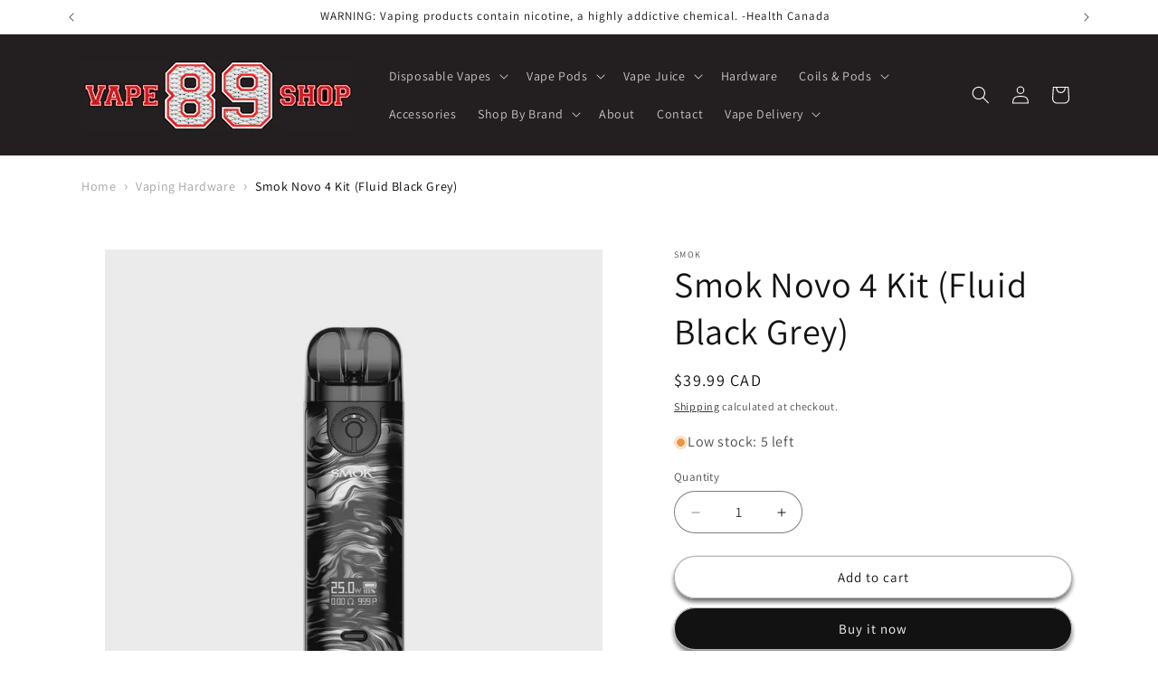

--- FILE ---
content_type: text/html; charset=utf-8
request_url: https://89vapeshop.com/products/smok-novo-4-kit-fluid-black-grey
body_size: 44615
content:
<!doctype html>
<html class="no-js" lang="en">
  <head>
    <meta charset="utf-8">
    <meta http-equiv="X-UA-Compatible" content="IE=edge">
    <meta name="viewport" content="width=device-width,initial-scale=1">
    <meta name="google-site-verification" content="7QLuXj4OMvlHcgMiIXD1bprJ0LoKeeq6vDWzd_6NaUw" />
    <meta name="theme-color" content="">
    <link rel="canonical" href="https://89vapeshop.com/products/smok-novo-4-kit-fluid-black-grey"><link rel="icon" type="image/png" href="//89vapeshop.com/cdn/shop/files/FAV89.png?crop=center&height=32&v=1700942913&width=32"><link rel="preconnect" href="https://fonts.shopifycdn.com" crossorigin><title>
      Smok Novo 4 Kit (Fluid Black Grey)
 &ndash; 89 Vape Shop</title>

    
      <meta name="description" content="Smok Novo 4 Kit (Fluid Black Grey) The Novo 4 open pod kit by Smok extends the popular hardware series with updated features, including a redesigned pod with a removable coil series (2 included) and adjustable airflow control. The 800mAh cell delivers up to 25W of power with variable control. • Latest Leak Proof Techno">
    

    

<meta property="og:site_name" content="89 Vape Shop">
<meta property="og:url" content="https://89vapeshop.com/products/smok-novo-4-kit-fluid-black-grey">
<meta property="og:title" content="Smok Novo 4 Kit (Fluid Black Grey)">
<meta property="og:type" content="product">
<meta property="og:description" content="Smok Novo 4 Kit (Fluid Black Grey) The Novo 4 open pod kit by Smok extends the popular hardware series with updated features, including a redesigned pod with a removable coil series (2 included) and adjustable airflow control. The 800mAh cell delivers up to 25W of power with variable control. • Latest Leak Proof Techno"><meta property="og:image" content="http://89vapeshop.com/cdn/shop/files/smok-novo-4-kit-fluid-black-grey.jpg?v=1724105279">
  <meta property="og:image:secure_url" content="https://89vapeshop.com/cdn/shop/files/smok-novo-4-kit-fluid-black-grey.jpg?v=1724105279">
  <meta property="og:image:width" content="1200">
  <meta property="og:image:height" content="1200"><meta property="og:price:amount" content="39.99">
  <meta property="og:price:currency" content="CAD"><meta name="twitter:card" content="summary_large_image">
<meta name="twitter:title" content="Smok Novo 4 Kit (Fluid Black Grey)">
<meta name="twitter:description" content="Smok Novo 4 Kit (Fluid Black Grey) The Novo 4 open pod kit by Smok extends the popular hardware series with updated features, including a redesigned pod with a removable coil series (2 included) and adjustable airflow control. The 800mAh cell delivers up to 25W of power with variable control. • Latest Leak Proof Techno">


    <script src="//89vapeshop.com/cdn/shop/t/3/assets/constants.js?v=58251544750838685771711070961" defer="defer"></script>
    <script src="//89vapeshop.com/cdn/shop/t/3/assets/pubsub.js?v=158357773527763999511711070961" defer="defer"></script>
    <script src="//89vapeshop.com/cdn/shop/t/3/assets/global.js?v=37284204640041572741711070961" defer="defer"></script><script src="//89vapeshop.com/cdn/shop/t/3/assets/animations.js?v=88693664871331136111711070960" defer="defer"></script><script>window.performance && window.performance.mark && window.performance.mark('shopify.content_for_header.start');</script><meta name="google-site-verification" content="7QLuXj4OMvlHcgMiIXD1bprJ0LoKeeq6vDWzd_6NaUw">
<meta id="shopify-digital-wallet" name="shopify-digital-wallet" content="/55958863990/digital_wallets/dialog">
<link rel="alternate" type="application/json+oembed" href="https://89vapeshop.com/products/smok-novo-4-kit-fluid-black-grey.oembed">
<script async="async" src="/checkouts/internal/preloads.js?locale=en-CA"></script>
<script id="shopify-features" type="application/json">{"accessToken":"90a8f1151092bda43ef3d1c5ac9c165c","betas":["rich-media-storefront-analytics"],"domain":"89vapeshop.com","predictiveSearch":true,"shopId":55958863990,"locale":"en"}</script>
<script>var Shopify = Shopify || {};
Shopify.shop = "89-vape-shop.myshopify.com";
Shopify.locale = "en";
Shopify.currency = {"active":"CAD","rate":"1.0"};
Shopify.country = "CA";
Shopify.theme = {"name":"Updated copy of Dawn","id":125196337270,"schema_name":"Dawn","schema_version":"13.0.1","theme_store_id":887,"role":"main"};
Shopify.theme.handle = "null";
Shopify.theme.style = {"id":null,"handle":null};
Shopify.cdnHost = "89vapeshop.com/cdn";
Shopify.routes = Shopify.routes || {};
Shopify.routes.root = "/";</script>
<script type="module">!function(o){(o.Shopify=o.Shopify||{}).modules=!0}(window);</script>
<script>!function(o){function n(){var o=[];function n(){o.push(Array.prototype.slice.apply(arguments))}return n.q=o,n}var t=o.Shopify=o.Shopify||{};t.loadFeatures=n(),t.autoloadFeatures=n()}(window);</script>
<script id="shop-js-analytics" type="application/json">{"pageType":"product"}</script>
<script defer="defer" async type="module" src="//89vapeshop.com/cdn/shopifycloud/shop-js/modules/v2/client.init-shop-cart-sync_CGREiBkR.en.esm.js"></script>
<script defer="defer" async type="module" src="//89vapeshop.com/cdn/shopifycloud/shop-js/modules/v2/chunk.common_Bt2Up4BP.esm.js"></script>
<script type="module">
  await import("//89vapeshop.com/cdn/shopifycloud/shop-js/modules/v2/client.init-shop-cart-sync_CGREiBkR.en.esm.js");
await import("//89vapeshop.com/cdn/shopifycloud/shop-js/modules/v2/chunk.common_Bt2Up4BP.esm.js");

  window.Shopify.SignInWithShop?.initShopCartSync?.({"fedCMEnabled":true,"windoidEnabled":true});

</script>
<script>(function() {
  var isLoaded = false;
  function asyncLoad() {
    if (isLoaded) return;
    isLoaded = true;
    var urls = ["https:\/\/cdn.shopify.com\/s\/files\/1\/0597\/3783\/3627\/files\/tptinstall.min.js?v=1718591634\u0026t=tapita-seo-script-tags\u0026shop=89-vape-shop.myshopify.com"];
    for (var i = 0; i < urls.length; i++) {
      var s = document.createElement('script');
      s.type = 'text/javascript';
      s.async = true;
      s.src = urls[i];
      var x = document.getElementsByTagName('script')[0];
      x.parentNode.insertBefore(s, x);
    }
  };
  if(window.attachEvent) {
    window.attachEvent('onload', asyncLoad);
  } else {
    window.addEventListener('load', asyncLoad, false);
  }
})();</script>
<script id="__st">var __st={"a":55958863990,"offset":-18000,"reqid":"804ec1d7-6ef8-4cc3-93af-e68e20772e24-1762607473","pageurl":"89vapeshop.com\/products\/smok-novo-4-kit-fluid-black-grey","u":"33c58cee5ac1","p":"product","rtyp":"product","rid":6967619485814};</script>
<script>window.ShopifyPaypalV4VisibilityTracking = true;</script>
<script id="form-persister">!function(){'use strict';const t='contact',e='new_comment',n=[[t,t],['blogs',e],['comments',e],[t,'customer']],o='password',r='form_key',c=['recaptcha-v3-token','g-recaptcha-response','h-captcha-response',o],s=()=>{try{return window.sessionStorage}catch{return}},i='__shopify_v',u=t=>t.elements[r],a=function(){const t=[...n].map((([t,e])=>`form[action*='/${t}']:not([data-nocaptcha='true']) input[name='form_type'][value='${e}']`)).join(',');var e;return e=t,()=>e?[...document.querySelectorAll(e)].map((t=>t.form)):[]}();function m(t){const e=u(t);a().includes(t)&&(!e||!e.value)&&function(t){try{if(!s())return;!function(t){const e=s();if(!e)return;const n=u(t);if(!n)return;const o=n.value;o&&e.removeItem(o)}(t);const e=Array.from(Array(32),(()=>Math.random().toString(36)[2])).join('');!function(t,e){u(t)||t.append(Object.assign(document.createElement('input'),{type:'hidden',name:r})),t.elements[r].value=e}(t,e),function(t,e){const n=s();if(!n)return;const r=[...t.querySelectorAll(`input[type='${o}']`)].map((({name:t})=>t)),u=[...c,...r],a={};for(const[o,c]of new FormData(t).entries())u.includes(o)||(a[o]=c);n.setItem(e,JSON.stringify({[i]:1,action:t.action,data:a}))}(t,e)}catch(e){console.error('failed to persist form',e)}}(t)}const f=t=>{if('true'===t.dataset.persistBound)return;const e=function(t,e){const n=function(t){return'function'==typeof t.submit?t.submit:HTMLFormElement.prototype.submit}(t).bind(t);return function(){let t;return()=>{t||(t=!0,(()=>{try{e(),n()}catch(t){(t=>{console.error('form submit failed',t)})(t)}})(),setTimeout((()=>t=!1),250))}}()}(t,(()=>{m(t)}));!function(t,e){if('function'==typeof t.submit&&'function'==typeof e)try{t.submit=e}catch{}}(t,e),t.addEventListener('submit',(t=>{t.preventDefault(),e()})),t.dataset.persistBound='true'};!function(){function t(t){const e=(t=>{const e=t.target;return e instanceof HTMLFormElement?e:e&&e.form})(t);e&&m(e)}document.addEventListener('submit',t),document.addEventListener('DOMContentLoaded',(()=>{const e=a();for(const t of e)f(t);var n;n=document.body,new window.MutationObserver((t=>{for(const e of t)if('childList'===e.type&&e.addedNodes.length)for(const t of e.addedNodes)1===t.nodeType&&'FORM'===t.tagName&&a().includes(t)&&f(t)})).observe(n,{childList:!0,subtree:!0,attributes:!1}),document.removeEventListener('submit',t)}))}()}();</script>
<script integrity="sha256-52AcMU7V7pcBOXWImdc/TAGTFKeNjmkeM1Pvks/DTgc=" data-source-attribution="shopify.loadfeatures" defer="defer" src="//89vapeshop.com/cdn/shopifycloud/storefront/assets/storefront/load_feature-81c60534.js" crossorigin="anonymous"></script>
<script data-source-attribution="shopify.dynamic_checkout.dynamic.init">var Shopify=Shopify||{};Shopify.PaymentButton=Shopify.PaymentButton||{isStorefrontPortableWallets:!0,init:function(){window.Shopify.PaymentButton.init=function(){};var t=document.createElement("script");t.src="https://89vapeshop.com/cdn/shopifycloud/portable-wallets/latest/portable-wallets.en.js",t.type="module",document.head.appendChild(t)}};
</script>
<script data-source-attribution="shopify.dynamic_checkout.buyer_consent">
  function portableWalletsHideBuyerConsent(e){var t=document.getElementById("shopify-buyer-consent"),n=document.getElementById("shopify-subscription-policy-button");t&&n&&(t.classList.add("hidden"),t.setAttribute("aria-hidden","true"),n.removeEventListener("click",e))}function portableWalletsShowBuyerConsent(e){var t=document.getElementById("shopify-buyer-consent"),n=document.getElementById("shopify-subscription-policy-button");t&&n&&(t.classList.remove("hidden"),t.removeAttribute("aria-hidden"),n.addEventListener("click",e))}window.Shopify?.PaymentButton&&(window.Shopify.PaymentButton.hideBuyerConsent=portableWalletsHideBuyerConsent,window.Shopify.PaymentButton.showBuyerConsent=portableWalletsShowBuyerConsent);
</script>
<script>
  function portableWalletsCleanup(e){e&&e.src&&console.error("Failed to load portable wallets script "+e.src);var t=document.querySelectorAll("shopify-accelerated-checkout .shopify-payment-button__skeleton, shopify-accelerated-checkout-cart .wallet-cart-button__skeleton"),e=document.getElementById("shopify-buyer-consent");for(let e=0;e<t.length;e++)t[e].remove();e&&e.remove()}function portableWalletsNotLoadedAsModule(e){e instanceof ErrorEvent&&"string"==typeof e.message&&e.message.includes("import.meta")&&"string"==typeof e.filename&&e.filename.includes("portable-wallets")&&(window.removeEventListener("error",portableWalletsNotLoadedAsModule),window.Shopify.PaymentButton.failedToLoad=e,"loading"===document.readyState?document.addEventListener("DOMContentLoaded",window.Shopify.PaymentButton.init):window.Shopify.PaymentButton.init())}window.addEventListener("error",portableWalletsNotLoadedAsModule);
</script>

<script type="module" src="https://89vapeshop.com/cdn/shopifycloud/portable-wallets/latest/portable-wallets.en.js" onError="portableWalletsCleanup(this)" crossorigin="anonymous"></script>
<script nomodule>
  document.addEventListener("DOMContentLoaded", portableWalletsCleanup);
</script>

<link id="shopify-accelerated-checkout-styles" rel="stylesheet" media="screen" href="https://89vapeshop.com/cdn/shopifycloud/portable-wallets/latest/accelerated-checkout-backwards-compat.css" crossorigin="anonymous">
<style id="shopify-accelerated-checkout-cart">
        #shopify-buyer-consent {
  margin-top: 1em;
  display: inline-block;
  width: 100%;
}

#shopify-buyer-consent.hidden {
  display: none;
}

#shopify-subscription-policy-button {
  background: none;
  border: none;
  padding: 0;
  text-decoration: underline;
  font-size: inherit;
  cursor: pointer;
}

#shopify-subscription-policy-button::before {
  box-shadow: none;
}

      </style>
<script id="sections-script" data-sections="header" defer="defer" src="//89vapeshop.com/cdn/shop/t/3/compiled_assets/scripts.js?403"></script>
<script>window.performance && window.performance.mark && window.performance.mark('shopify.content_for_header.end');</script>


    <style data-shopify>
      @font-face {
  font-family: Assistant;
  font-weight: 400;
  font-style: normal;
  font-display: swap;
  src: url("//89vapeshop.com/cdn/fonts/assistant/assistant_n4.9120912a469cad1cc292572851508ca49d12e768.woff2") format("woff2"),
       url("//89vapeshop.com/cdn/fonts/assistant/assistant_n4.6e9875ce64e0fefcd3f4446b7ec9036b3ddd2985.woff") format("woff");
}

      @font-face {
  font-family: Assistant;
  font-weight: 700;
  font-style: normal;
  font-display: swap;
  src: url("//89vapeshop.com/cdn/fonts/assistant/assistant_n7.bf44452348ec8b8efa3aa3068825305886b1c83c.woff2") format("woff2"),
       url("//89vapeshop.com/cdn/fonts/assistant/assistant_n7.0c887fee83f6b3bda822f1150b912c72da0f7b64.woff") format("woff");
}

      
      
      @font-face {
  font-family: Assistant;
  font-weight: 400;
  font-style: normal;
  font-display: swap;
  src: url("//89vapeshop.com/cdn/fonts/assistant/assistant_n4.9120912a469cad1cc292572851508ca49d12e768.woff2") format("woff2"),
       url("//89vapeshop.com/cdn/fonts/assistant/assistant_n4.6e9875ce64e0fefcd3f4446b7ec9036b3ddd2985.woff") format("woff");
}


      
        :root,
        .color-background-1 {
          --color-background: 255,255,255;
        
          --gradient-background: #ffffff;
        

        

        --color-foreground: 18,18,18;
        --color-background-contrast: 191,191,191;
        --color-shadow: 18,18,18;
        --color-button: 18,18,18;
        --color-button-text: 255,255,255;
        --color-secondary-button: 255,255,255;
        --color-secondary-button-text: 18,18,18;
        --color-link: 18,18,18;
        --color-badge-foreground: 18,18,18;
        --color-badge-background: 255,255,255;
        --color-badge-border: 18,18,18;
        --payment-terms-background-color: rgb(255 255 255);
      }
      
        
        .color-background-2 {
          --color-background: 243,243,243;
        
          --gradient-background: #f3f3f3;
        

        

        --color-foreground: 18,18,18;
        --color-background-contrast: 179,179,179;
        --color-shadow: 18,18,18;
        --color-button: 18,18,18;
        --color-button-text: 243,243,243;
        --color-secondary-button: 243,243,243;
        --color-secondary-button-text: 18,18,18;
        --color-link: 18,18,18;
        --color-badge-foreground: 18,18,18;
        --color-badge-background: 243,243,243;
        --color-badge-border: 18,18,18;
        --payment-terms-background-color: rgb(243 243 243);
      }
      
        
        .color-inverse {
          --color-background: 36,40,51;
        
          --gradient-background: #242833;
        

        

        --color-foreground: 255,255,255;
        --color-background-contrast: 47,52,66;
        --color-shadow: 18,18,18;
        --color-button: 255,255,255;
        --color-button-text: 0,0,0;
        --color-secondary-button: 36,40,51;
        --color-secondary-button-text: 255,255,255;
        --color-link: 255,255,255;
        --color-badge-foreground: 255,255,255;
        --color-badge-background: 36,40,51;
        --color-badge-border: 255,255,255;
        --payment-terms-background-color: rgb(36 40 51);
      }
      
        
        .color-accent-1 {
          --color-background: 18,18,18;
        
          --gradient-background: #121212;
        

        

        --color-foreground: 255,255,255;
        --color-background-contrast: 146,146,146;
        --color-shadow: 18,18,18;
        --color-button: 255,255,255;
        --color-button-text: 18,18,18;
        --color-secondary-button: 18,18,18;
        --color-secondary-button-text: 255,255,255;
        --color-link: 255,255,255;
        --color-badge-foreground: 255,255,255;
        --color-badge-background: 18,18,18;
        --color-badge-border: 255,255,255;
        --payment-terms-background-color: rgb(18 18 18);
      }
      
        
        .color-accent-2 {
          --color-background: 35,31,32;
        
          --gradient-background: #231f20;
        

        

        --color-foreground: 255,255,255;
        --color-background-contrast: 49,43,44;
        --color-shadow: 18,18,18;
        --color-button: 255,255,255;
        --color-button-text: 238,39,41;
        --color-secondary-button: 35,31,32;
        --color-secondary-button-text: 238,39,41;
        --color-link: 238,39,41;
        --color-badge-foreground: 255,255,255;
        --color-badge-background: 35,31,32;
        --color-badge-border: 255,255,255;
        --payment-terms-background-color: rgb(35 31 32);
      }
      
        
        .color-scheme-e4bfba89-e8dd-4ce3-9dad-e1e3a43a3c70 {
          --color-background: 36,31,33;
        
          --gradient-background: #241f21;
        

        

        --color-foreground: 221,29,29;
        --color-background-contrast: 50,43,46;
        --color-shadow: 18,18,18;
        --color-button: 0,0,0;
        --color-button-text: 255,255,255;
        --color-secondary-button: 36,31,33;
        --color-secondary-button-text: 221,29,29;
        --color-link: 221,29,29;
        --color-badge-foreground: 221,29,29;
        --color-badge-background: 36,31,33;
        --color-badge-border: 221,29,29;
        --payment-terms-background-color: rgb(36 31 33);
      }
      

      body, .color-background-1, .color-background-2, .color-inverse, .color-accent-1, .color-accent-2, .color-scheme-e4bfba89-e8dd-4ce3-9dad-e1e3a43a3c70 {
        color: rgba(var(--color-foreground), 0.75);
        background-color: rgb(var(--color-background));
      }

      :root {
        --font-body-family: Assistant, sans-serif;
        --font-body-style: normal;
        --font-body-weight: 400;
        --font-body-weight-bold: 700;

        --font-heading-family: Assistant, sans-serif;
        --font-heading-style: normal;
        --font-heading-weight: 400;

        --font-body-scale: 1.0;
        --font-heading-scale: 1.0;

        --media-padding: px;
        --media-border-opacity: 0.05;
        --media-border-width: 0px;
        --media-radius: 0px;
        --media-shadow-opacity: 0.0;
        --media-shadow-horizontal-offset: 0px;
        --media-shadow-vertical-offset: 4px;
        --media-shadow-blur-radius: 5px;
        --media-shadow-visible: 0;

        --page-width: 120rem;
        --page-width-margin: 0rem;

        --product-card-image-padding: 0.0rem;
        --product-card-corner-radius: 0.8rem;
        --product-card-text-alignment: center;
        --product-card-border-width: 0.3rem;
        --product-card-border-opacity: 0.1;
        --product-card-shadow-opacity: 0.0;
        --product-card-shadow-visible: 0;
        --product-card-shadow-horizontal-offset: 0.0rem;
        --product-card-shadow-vertical-offset: 0.4rem;
        --product-card-shadow-blur-radius: 0.5rem;

        --collection-card-image-padding: 0.0rem;
        --collection-card-corner-radius: 0.8rem;
        --collection-card-text-alignment: center;
        --collection-card-border-width: 0.3rem;
        --collection-card-border-opacity: 0.1;
        --collection-card-shadow-opacity: 0.0;
        --collection-card-shadow-visible: 0;
        --collection-card-shadow-horizontal-offset: 0.0rem;
        --collection-card-shadow-vertical-offset: 0.4rem;
        --collection-card-shadow-blur-radius: 0.5rem;

        --blog-card-image-padding: 0.0rem;
        --blog-card-corner-radius: 0.0rem;
        --blog-card-text-alignment: left;
        --blog-card-border-width: 0.0rem;
        --blog-card-border-opacity: 0.1;
        --blog-card-shadow-opacity: 0.0;
        --blog-card-shadow-visible: 0;
        --blog-card-shadow-horizontal-offset: 0.0rem;
        --blog-card-shadow-vertical-offset: 0.4rem;
        --blog-card-shadow-blur-radius: 0.5rem;

        --badge-corner-radius: 4.0rem;

        --popup-border-width: 1px;
        --popup-border-opacity: 0.1;
        --popup-corner-radius: 0px;
        --popup-shadow-opacity: 0.05;
        --popup-shadow-horizontal-offset: 0px;
        --popup-shadow-vertical-offset: 4px;
        --popup-shadow-blur-radius: 5px;

        --drawer-border-width: 1px;
        --drawer-border-opacity: 0.1;
        --drawer-shadow-opacity: 0.0;
        --drawer-shadow-horizontal-offset: 0px;
        --drawer-shadow-vertical-offset: 4px;
        --drawer-shadow-blur-radius: 5px;

        --spacing-sections-desktop: 0px;
        --spacing-sections-mobile: 0px;

        --grid-desktop-vertical-spacing: 8px;
        --grid-desktop-horizontal-spacing: 8px;
        --grid-mobile-vertical-spacing: 4px;
        --grid-mobile-horizontal-spacing: 4px;

        --text-boxes-border-opacity: 0.1;
        --text-boxes-border-width: 0px;
        --text-boxes-radius: 0px;
        --text-boxes-shadow-opacity: 0.0;
        --text-boxes-shadow-visible: 0;
        --text-boxes-shadow-horizontal-offset: 0px;
        --text-boxes-shadow-vertical-offset: 4px;
        --text-boxes-shadow-blur-radius: 5px;

        --buttons-radius: 40px;
        --buttons-radius-outset: 41px;
        --buttons-border-width: 1px;
        --buttons-border-opacity: 0.3;
        --buttons-shadow-opacity: 0.6;
        --buttons-shadow-visible: 1;
        --buttons-shadow-horizontal-offset: 0px;
        --buttons-shadow-vertical-offset: 4px;
        --buttons-shadow-blur-radius: 5px;
        --buttons-border-offset: 0.3px;

        --inputs-radius: 40px;
        --inputs-border-width: 1px;
        --inputs-border-opacity: 0.55;
        --inputs-shadow-opacity: 0.0;
        --inputs-shadow-horizontal-offset: 0px;
        --inputs-margin-offset: 0px;
        --inputs-shadow-vertical-offset: 4px;
        --inputs-shadow-blur-radius: 5px;
        --inputs-radius-outset: 41px;

        --variant-pills-radius: 40px;
        --variant-pills-border-width: 1px;
        --variant-pills-border-opacity: 0.55;
        --variant-pills-shadow-opacity: 0.0;
        --variant-pills-shadow-horizontal-offset: 0px;
        --variant-pills-shadow-vertical-offset: 4px;
        --variant-pills-shadow-blur-radius: 5px;
      }

      *,
      *::before,
      *::after {
        box-sizing: inherit;
      }

      html {
        box-sizing: border-box;
        font-size: calc(var(--font-body-scale) * 62.5%);
        height: 100%;
      }

      body {
        display: grid;
        grid-template-rows: auto auto 1fr auto;
        grid-template-columns: 100%;
        min-height: 100%;
        margin: 0;
        font-size: 1.5rem;
        letter-spacing: 0.06rem;
        line-height: calc(1 + 0.8 / var(--font-body-scale));
        font-family: var(--font-body-family);
        font-style: var(--font-body-style);
        font-weight: var(--font-body-weight);
      }

      @media screen and (min-width: 750px) {
        body {
          font-size: 1.6rem;
        }
      }
    </style>

    <link href="//89vapeshop.com/cdn/shop/t/3/assets/base.css?v=93405971894151239851711070960" rel="stylesheet" type="text/css" media="all" />
<link rel="preload" as="font" href="//89vapeshop.com/cdn/fonts/assistant/assistant_n4.9120912a469cad1cc292572851508ca49d12e768.woff2" type="font/woff2" crossorigin><link rel="preload" as="font" href="//89vapeshop.com/cdn/fonts/assistant/assistant_n4.9120912a469cad1cc292572851508ca49d12e768.woff2" type="font/woff2" crossorigin><link
        rel="stylesheet"
        href="//89vapeshop.com/cdn/shop/t/3/assets/component-predictive-search.css?v=118923337488134913561711070961"
        media="print"
        onload="this.media='all'"
      ><script>
      document.documentElement.className = document.documentElement.className.replace('no-js', 'js');
      if (Shopify.designMode) {
        document.documentElement.classList.add('shopify-design-mode');
      }
    </script>
  <!-- BEGIN app block: shopify://apps/tt-breadcrumbs-seo-schema/blocks/ttSchema/dda6b26d-4f1a-43c6-a94b-6443ed0f750b -->


<!-- BEGIN app snippet: remove-script -->
<script id="tt_remove_script" type="module">
  if(void 0===window.ws_script){window.ws_script=!0;let e=()=>{document.querySelectorAll('[type="application/ld+json"]').forEach((e=>{e.hasAttribute("tt-ninja")||e.remove()}))};e(),setInterval(e,1e3),document.querySelectorAll("[itemscope]").forEach((e=>e.removeAttribute("itemscope")))}else document.getElementById("tt_remove_script").remove();
</script><!-- END app snippet -->


    <!-- BEGIN app snippet: article -->
<!-- END app snippet -->
    <!-- BEGIN app snippet: breadcrumb -->




    <script type="application/ld+json" tt-ninja>
    {
        "@context": "https://schema.org",
        "@type": "BreadcrumbList",
        "itemListElement": [{
            "@type": "ListItem",
            "position": 1,
            "name": "89 Vape Shop",
            "item": "https://89vapeshop.com"
        },
        {
            "@type": "ListItem",
            "position": 2,
            "name": "Smok Novo 4 Kit (Fluid Black Grey)",
            "item": "https://89vapeshop.com/products/smok-novo-4-kit-fluid-black-grey"
        }]
    }
    </script>
<!-- END app snippet -->
    <!-- BEGIN app snippet: carousel -->

<!-- END app snippet -->
    <!-- BEGIN app snippet: search --><script type="application/ld+json" tt-ninja>
    {
        "@context": "https://schema.org",
        "@type": "WebSite",
        "url": "https://89vapeshop.com",
        "potentialAction": {
            "@type": "SearchAction",
            "target": "https://89vapeshop.com/search?q={search_term_string}",
            "query-input": "required name=search_term_string"
        }
    }
</script><!-- END app snippet -->
    
        <!-- BEGIN app snippet: localBusiness -->  
  
  <script type="application/ld+json" tt-ninja>
    {
        "@context": "https://schema.org",
        "@type": "ShoppingCenter",
        "image": ["https://89vapeshop.com/cdn/shop/files/89VS-LOGO.png","imageURL"],
        "@id": "https://89vapeshop.com",
        "name": "89 Vape Shop",
        "address": {
          "@type": "PostalAddress",
          "addressLocality": "Toronto",
          "addressRegion": "Ontario",
          "postalCode": "M5J 2L1",
          "streetAddress": "89 Queens Quay West"
        },
        "geo": {
          "@type": "GeoCoordinates",
          "latitude": 43.6397703,
          "longitude": -79.3783875
        },
        "servesCuisine": "Vaporiser Store",
        "priceRange": "1 -  100",
        "openingHoursSpecification": [
          {
            "@type":"OpeningHoursSpecification",
            "dayOfWeek":["SUNDAY,MONDAY, TUESDAY, WEDNESDAY,THURSDAY,FRIDAY"],
            "opens":"08:00",
            "closes":"23:59"
          }],
        "telephone": ""
    }
  </script><!-- END app snippet -->
        <!-- BEGIN app snippet: logo -->
<script type="application/ld+json" tt-ninja>
    {
        "@context": "https://schema.org",
        "@type": "Organization",
        "name": "89 Vape Shop",
        "url": "https://89vapeshop.com",
        "description": "89 Vape Shop in Downtown Toronto. Explore a diverse range of disposables, pods, e-liquids, and advanced devices. Our knowledgeable staff is here to guide you through the world of vaping. Join our community and find everything you need for an exceptional vaping journey.",
        "telephone": "",
        "logo": "https://89vapeshop.com/cdn/shop/files/89VS-LOGO.png",
        "image": "https://89vapeshop.com/cdn/shop/files/89VS-LOGO.png",
        "sameAs": [
            "",
            "",
            "",
            "",
            "",
            "",
            ""
        ],"aggregateRating": {
            "@type": "AggregateRating",
            "ratingValue": "4.6",
            "bestRating": "5",
            "worstRating": "1",
            "reviewCount": "10"
            },
        
        "address": {
            "@type": "PostalAddress",
            "streetAddress": "89 Queens Quay West",
            "addressLocality": "Toronto",
            "addressRegion": "Ontario",
            "postalCode": "M5J 2L1",
            "addressCountry": "CA"
        }
    }
</script><!-- END app snippet -->
        <!-- BEGIN app snippet: product -->

  
  
  
  
  <script type="application/ld+json" tt-ninja>
    {
      "@context": "http://schema.org/",
      "@type": "Product",
      "url": "https://89vapeshop.com/products/smok-novo-4-kit-fluid-black-grey",
      "name": "Smok Novo 4 Kit (Fluid Black Grey)",
      "image": "//89vapeshop.com/cdn/shop/files/smok-novo-4-kit-fluid-black-grey.jpg?v=1724105279",
      "description": "Smok Novo 4 Kit (Fluid Black Grey) The Novo 4 open pod kit by Smok extends the popular hardware series with updated features, including a redesigned pod with a removable coil series (2 included) and adjustable airflow control. The 800mAh cell delivers up to 25W of power with variable control. • Latest Leak Proof Techno",
      "color": "",
      "material": "",
      "sku": "6940695685806","mpn": "6940695685806","brand": {
      "@type": "Brand",
      "name": "Smok"
      },
      
      
      
      
      "offers": {
      "@type" : "Offer",
      "priceSpecification": {
          "@type": "UnitPriceSpecification",
          "priceCurrency": "CAD","price": "39.99"},
      "itemCondition" : "http://schema.org/NewCondition",
      "availability" : "http://schema.org/InStock",
      "url" : "https://89vapeshop.com/products/smok-novo-4-kit-fluid-black-grey?variant=40343840030838","image": "https://89vapeshop.com/cdn/shop/files/smok-novo-4-kit-fluid-black-grey_grande.jpg?v=1724105279","name" : "Smok Novo 4 Kit (Fluid Black Grey)","sku": "6940695685806","description" : "Smok Novo 4 Kit (Fluid Black Grey)\nThe Novo 4 open pod kit by Smok extends the popular hardware series with updated features, including a redesigned pod with a removable coil series (2 included) and adjustable airflow control. The 800mAh cell delivers up to 25W of power with variable control.\n• Latest Leak Proof Technology• Air-inlet Ring• LP1 Meshed coil \u0026amp; LP1 DC coils available• 800mAh \u0026amp; Type-C Fast Charging• 25W Max Output• 0.49\" OLED display","priceValidUntil": "2025-12-08"
      }}
  </script>
  
    
    
  <!-- END app snippet --><!-- END app block --><!-- BEGIN app block: shopify://apps/shopclimb-trust-badges/blocks/app-embed-block/d9412ad3-cc85-4163-8f55-90aed51fe5a7 --><script id="trust-badge-settings" type="application/json">
{"cart_badge":{"app_embed_enabled":"enabled","text_font":"","trust_badges":[{"icon":"flaticon-american-express-logo","label":"American Express"},{"icon":"flaticon-master-card-logo","label":"Mastercard"},{"icon":"flaticon-visa-pay-logo","label":"Visa"}],"trust_badge_cart_page":"","trust_badge_cart_page_alignment":"right","trust_badge_element_color":"#bbbbbb","trust_badge_element_width":"65","trust_badge_font_size":"12","trust_badge_footer":"","trust_badge_footer_alignment":"center","trust_badge_footer_hide_text":"enabled","trust_badge_footer_icon_size":"30","trust_badge_hide_label":"","trust_badge_home_page":"","trust_badge_home_page_alignment":"center","trust_badge_icon_size":"65","trust_badge_label_color":"#470047","trust_badge_pitch_alignment":"center","trust_badge_pitch_color":"#000","trust_badge_pitch_font_size":"14","trust_badge_pitch_font_weight":"normal","trust_badge_pitch_text":"Secure checkout with","trust_badge_product_page":"enabled","trust_badge_product_page_alignment":"center","enabled":"enabled","trust_badge_home_page_position":"","trust_badge_product_page_position":"","trust_badge_cart_page_position":"","trust_badge_footer_position":""}}
</script>


<!-- END app block --><!-- BEGIN app block: shopify://apps/tapita-seo-speed/blocks/app-embed/cd37ca7a-40ad-4fdc-afd3-768701482209 -->



<script class="tpt-seo-schema">
    var tapitaSeoVer = 1161;
</script>






    <!-- BEGIN app snippet: product-schema -->

  <!-- END app snippet -->
    <!-- BEGIN app snippet: alter-schemas -->

  <!-- END app snippet -->




  








<script class="tpt-seo-schema">
    var instantPageUrl = "https://cdn.shopify.com/extensions/019a52e6-3bfc-7861-b853-d74a31431a82/tapita-seo-schema-152/assets/instantpage.js";
    var tptMetaDataConfigUrl = 'https://cdn.shopify.com/s/files/1/0559/5886/3990/t/3/assets/tapita-meta-data.json?v=1720771452';
    // ADD META WHEN tptMetaDataConfigUrl valid
    const createMetaTag = (descriptionValue) => {
        const metaTag = document.createElement('meta');
        metaTag.setAttribute('name', 'description');
        metaTag.setAttribute('content', descriptionValue);
        const headTag = document.querySelector('head');
        headTag.appendChild(metaTag);
    }
    const replaceMetaTagContent = (titleValue, descriptionValue, needReplaceVar) => {
        const disableReplacingTitle = !!window._tpt_no_replacing_plain_title
        const disableReplacingDescription = !!window._tpt_no_replacing_plain_desc

        const config = { attributes: true, childList: true, subtree: true};
        const header = document.getElementsByTagName('head')[0];
        let i = 0;
        const callback = (mutationList, observer) => {
        i++;
        const title = document.getElementsByTagName('title')[0];
        const ogTitle = document.querySelector('meta[property="og:title"]');
        const twitterTitle = document.querySelector('meta[name="twitter:title"]');
        const newTitle = needReplaceVar ? replaceVar(titleValue) : titleValue;
        const newDescription = needReplaceVar ? replaceVar(descriptionValue) : descriptionValue;
        if(titleValue && document && document.title != newTitle && !disableReplacingTitle){
            document.title = newTitle;
        }
        if(ogTitle && (ogTitle?.content != newTitle)){
            ogTitle?.setAttribute('content', newTitle);
        }
        if(twitterTitle && (twitterTitle?.content != newTitle)){
            twitterTitle?.setAttribute('content', newTitle);
        }
        const metaDescriptionTagList = document.querySelectorAll('meta[name="description"]');
        const ogDescriptionTagList = document.querySelector('meta[property="og:description"]');
        const twitterDescriptionTagList = document.querySelector('meta[name="twitter:description"]');
        try {
            if(ogDescriptionTagList && newDescription && (ogDescriptionTagList?.content != newDescription)) {
                ogDescriptionTagList?.setAttribute('content', newDescription);
            }
            if(twitterDescriptionTagList && newDescription && (twitterDescriptionTagList?.content != newDescription)){
                twitterDescriptionTagList?.setAttribute('content', newDescription);
            }
        } catch (err) {

        }
        if (descriptionValue) {
            if(metaDescriptionTagList?.length == 0){
                try {
                createMetaTag(newDescription);
                } catch (err) {
                //
                }
            }
            metaDescriptionTagList?.forEach(metaDescriptionTag=>{
                if(metaDescriptionTag.content != newDescription && !disableReplacingDescription){
                metaDescriptionTag.content = newDescription;
                }
            })
        }
        if(observer && i > 1000){
            observer.disconnect();
        }
        };

        callback();
        setTimeout(callback, 100);
        const observer = new MutationObserver(callback);
        if(observer){
        observer.observe(header, config);
        }
    }
    if (tptMetaDataConfigUrl) {
        fetch(tptMetaDataConfigUrl)
        .then(response => response.json())
        .then((data) => {
            if(!data) return;
            const instantPage = data?.instantPage || false;
            const excludedPaths = [
                '/cart',
                '/checkout',
                '/account',
                'logout',
                'login',
                'customer'
            ];
            if (!window.FPConfig || !window.FPConfig.ignoreKeywords || !Array.isArray(window.FPConfig.ignoreKeywords)) {
                window.FPConfig = { ignoreKeywords : excludedPaths };
            } else {
                window.FPConfig.ignoreKeywords = window.FPConfig.ignoreKeywords.concat(excludedPaths);
            }
            var toEnableInstantPageByPath = true;
            if (window.location.pathname && window.location.pathname.includes) {
                excludedPaths.forEach(excludedPath => {
                    if (window.location.pathname.includes(excludedPath)) {
                        toEnableInstantPageByPath = false;
                    }
                });
            }
            if (window.document &&
                window.document.location &&
                window.document.location.pathname &&
                window.document.location.pathname.includes) {
                excludedPaths.forEach(excludedPath => {
                    if (window.document.location.pathname.includes(excludedPath)) {
                        toEnableInstantPageByPath = false;
                    }
                });
            }
            if(instantPage && toEnableInstantPageByPath){
                const tptAddInstantPage =  setInterval(function () {
                    try {
                        if(document && document.body && (window.top === window.self)){
                            var instantScript = document.createElement('script');
                            instantScript.src = instantPageUrl;
                            document.body.appendChild(instantScript);
                            clearInterval(tptAddInstantPage);
                        }
                    } catch (err) {
                        //
                    }
                }, 500);
            }
        });
    }
    if (window.tapita_meta_page_title || window.tapita_meta_page_description) {
        replaceMetaTagContent(window.tapita_meta_page_title, window.tapita_meta_page_description, false);
    }
</script>



<!-- END app block --><script src="https://cdn.shopify.com/extensions/605f8970-8c38-4310-9cce-856f0ceab008/shopclimb-trust-badges-5/assets/trustbadge.min.js" type="text/javascript" defer="defer"></script>
<link href="https://monorail-edge.shopifysvc.com" rel="dns-prefetch">
<script>(function(){if ("sendBeacon" in navigator && "performance" in window) {try {var session_token_from_headers = performance.getEntriesByType('navigation')[0].serverTiming.find(x => x.name == '_s').description;} catch {var session_token_from_headers = undefined;}var session_cookie_matches = document.cookie.match(/_shopify_s=([^;]*)/);var session_token_from_cookie = session_cookie_matches && session_cookie_matches.length === 2 ? session_cookie_matches[1] : "";var session_token = session_token_from_headers || session_token_from_cookie || "";function handle_abandonment_event(e) {var entries = performance.getEntries().filter(function(entry) {return /monorail-edge.shopifysvc.com/.test(entry.name);});if (!window.abandonment_tracked && entries.length === 0) {window.abandonment_tracked = true;var currentMs = Date.now();var navigation_start = performance.timing.navigationStart;var payload = {shop_id: 55958863990,url: window.location.href,navigation_start,duration: currentMs - navigation_start,session_token,page_type: "product"};window.navigator.sendBeacon("https://monorail-edge.shopifysvc.com/v1/produce", JSON.stringify({schema_id: "online_store_buyer_site_abandonment/1.1",payload: payload,metadata: {event_created_at_ms: currentMs,event_sent_at_ms: currentMs}}));}}window.addEventListener('pagehide', handle_abandonment_event);}}());</script>
<script id="web-pixels-manager-setup">(function e(e,d,r,n,o){if(void 0===o&&(o={}),!Boolean(null===(a=null===(i=window.Shopify)||void 0===i?void 0:i.analytics)||void 0===a?void 0:a.replayQueue)){var i,a;window.Shopify=window.Shopify||{};var t=window.Shopify;t.analytics=t.analytics||{};var s=t.analytics;s.replayQueue=[],s.publish=function(e,d,r){return s.replayQueue.push([e,d,r]),!0};try{self.performance.mark("wpm:start")}catch(e){}var l=function(){var e={modern:/Edge?\/(1{2}[4-9]|1[2-9]\d|[2-9]\d{2}|\d{4,})\.\d+(\.\d+|)|Firefox\/(1{2}[4-9]|1[2-9]\d|[2-9]\d{2}|\d{4,})\.\d+(\.\d+|)|Chrom(ium|e)\/(9{2}|\d{3,})\.\d+(\.\d+|)|(Maci|X1{2}).+ Version\/(15\.\d+|(1[6-9]|[2-9]\d|\d{3,})\.\d+)([,.]\d+|)( \(\w+\)|)( Mobile\/\w+|) Safari\/|Chrome.+OPR\/(9{2}|\d{3,})\.\d+\.\d+|(CPU[ +]OS|iPhone[ +]OS|CPU[ +]iPhone|CPU IPhone OS|CPU iPad OS)[ +]+(15[._]\d+|(1[6-9]|[2-9]\d|\d{3,})[._]\d+)([._]\d+|)|Android:?[ /-](13[3-9]|1[4-9]\d|[2-9]\d{2}|\d{4,})(\.\d+|)(\.\d+|)|Android.+Firefox\/(13[5-9]|1[4-9]\d|[2-9]\d{2}|\d{4,})\.\d+(\.\d+|)|Android.+Chrom(ium|e)\/(13[3-9]|1[4-9]\d|[2-9]\d{2}|\d{4,})\.\d+(\.\d+|)|SamsungBrowser\/([2-9]\d|\d{3,})\.\d+/,legacy:/Edge?\/(1[6-9]|[2-9]\d|\d{3,})\.\d+(\.\d+|)|Firefox\/(5[4-9]|[6-9]\d|\d{3,})\.\d+(\.\d+|)|Chrom(ium|e)\/(5[1-9]|[6-9]\d|\d{3,})\.\d+(\.\d+|)([\d.]+$|.*Safari\/(?![\d.]+ Edge\/[\d.]+$))|(Maci|X1{2}).+ Version\/(10\.\d+|(1[1-9]|[2-9]\d|\d{3,})\.\d+)([,.]\d+|)( \(\w+\)|)( Mobile\/\w+|) Safari\/|Chrome.+OPR\/(3[89]|[4-9]\d|\d{3,})\.\d+\.\d+|(CPU[ +]OS|iPhone[ +]OS|CPU[ +]iPhone|CPU IPhone OS|CPU iPad OS)[ +]+(10[._]\d+|(1[1-9]|[2-9]\d|\d{3,})[._]\d+)([._]\d+|)|Android:?[ /-](13[3-9]|1[4-9]\d|[2-9]\d{2}|\d{4,})(\.\d+|)(\.\d+|)|Mobile Safari.+OPR\/([89]\d|\d{3,})\.\d+\.\d+|Android.+Firefox\/(13[5-9]|1[4-9]\d|[2-9]\d{2}|\d{4,})\.\d+(\.\d+|)|Android.+Chrom(ium|e)\/(13[3-9]|1[4-9]\d|[2-9]\d{2}|\d{4,})\.\d+(\.\d+|)|Android.+(UC? ?Browser|UCWEB|U3)[ /]?(15\.([5-9]|\d{2,})|(1[6-9]|[2-9]\d|\d{3,})\.\d+)\.\d+|SamsungBrowser\/(5\.\d+|([6-9]|\d{2,})\.\d+)|Android.+MQ{2}Browser\/(14(\.(9|\d{2,})|)|(1[5-9]|[2-9]\d|\d{3,})(\.\d+|))(\.\d+|)|K[Aa][Ii]OS\/(3\.\d+|([4-9]|\d{2,})\.\d+)(\.\d+|)/},d=e.modern,r=e.legacy,n=navigator.userAgent;return n.match(d)?"modern":n.match(r)?"legacy":"unknown"}(),u="modern"===l?"modern":"legacy",c=(null!=n?n:{modern:"",legacy:""})[u],f=function(e){return[e.baseUrl,"/wpm","/b",e.hashVersion,"modern"===e.buildTarget?"m":"l",".js"].join("")}({baseUrl:d,hashVersion:r,buildTarget:u}),m=function(e){var d=e.version,r=e.bundleTarget,n=e.surface,o=e.pageUrl,i=e.monorailEndpoint;return{emit:function(e){var a=e.status,t=e.errorMsg,s=(new Date).getTime(),l=JSON.stringify({metadata:{event_sent_at_ms:s},events:[{schema_id:"web_pixels_manager_load/3.1",payload:{version:d,bundle_target:r,page_url:o,status:a,surface:n,error_msg:t},metadata:{event_created_at_ms:s}}]});if(!i)return console&&console.warn&&console.warn("[Web Pixels Manager] No Monorail endpoint provided, skipping logging."),!1;try{return self.navigator.sendBeacon.bind(self.navigator)(i,l)}catch(e){}var u=new XMLHttpRequest;try{return u.open("POST",i,!0),u.setRequestHeader("Content-Type","text/plain"),u.send(l),!0}catch(e){return console&&console.warn&&console.warn("[Web Pixels Manager] Got an unhandled error while logging to Monorail."),!1}}}}({version:r,bundleTarget:l,surface:e.surface,pageUrl:self.location.href,monorailEndpoint:e.monorailEndpoint});try{o.browserTarget=l,function(e){var d=e.src,r=e.async,n=void 0===r||r,o=e.onload,i=e.onerror,a=e.sri,t=e.scriptDataAttributes,s=void 0===t?{}:t,l=document.createElement("script"),u=document.querySelector("head"),c=document.querySelector("body");if(l.async=n,l.src=d,a&&(l.integrity=a,l.crossOrigin="anonymous"),s)for(var f in s)if(Object.prototype.hasOwnProperty.call(s,f))try{l.dataset[f]=s[f]}catch(e){}if(o&&l.addEventListener("load",o),i&&l.addEventListener("error",i),u)u.appendChild(l);else{if(!c)throw new Error("Did not find a head or body element to append the script");c.appendChild(l)}}({src:f,async:!0,onload:function(){if(!function(){var e,d;return Boolean(null===(d=null===(e=window.Shopify)||void 0===e?void 0:e.analytics)||void 0===d?void 0:d.initialized)}()){var d=window.webPixelsManager.init(e)||void 0;if(d){var r=window.Shopify.analytics;r.replayQueue.forEach((function(e){var r=e[0],n=e[1],o=e[2];d.publishCustomEvent(r,n,o)})),r.replayQueue=[],r.publish=d.publishCustomEvent,r.visitor=d.visitor,r.initialized=!0}}},onerror:function(){return m.emit({status:"failed",errorMsg:"".concat(f," has failed to load")})},sri:function(e){var d=/^sha384-[A-Za-z0-9+/=]+$/;return"string"==typeof e&&d.test(e)}(c)?c:"",scriptDataAttributes:o}),m.emit({status:"loading"})}catch(e){m.emit({status:"failed",errorMsg:(null==e?void 0:e.message)||"Unknown error"})}}})({shopId: 55958863990,storefrontBaseUrl: "https://89vapeshop.com",extensionsBaseUrl: "https://extensions.shopifycdn.com/cdn/shopifycloud/web-pixels-manager",monorailEndpoint: "https://monorail-edge.shopifysvc.com/unstable/produce_batch",surface: "storefront-renderer",enabledBetaFlags: ["2dca8a86"],webPixelsConfigList: [{"id":"556007542","configuration":"{\"config\":\"{\\\"pixel_id\\\":\\\"G-ZSDDLSXDG1\\\",\\\"google_tag_ids\\\":[\\\"G-ZSDDLSXDG1\\\",\\\"GT-K5M2X6RM\\\"],\\\"target_country\\\":\\\"ZZ\\\",\\\"gtag_events\\\":[{\\\"type\\\":\\\"begin_checkout\\\",\\\"action_label\\\":\\\"G-ZSDDLSXDG1\\\"},{\\\"type\\\":\\\"search\\\",\\\"action_label\\\":\\\"G-ZSDDLSXDG1\\\"},{\\\"type\\\":\\\"view_item\\\",\\\"action_label\\\":[\\\"G-ZSDDLSXDG1\\\",\\\"MC-KFQ4160MY9\\\"]},{\\\"type\\\":\\\"purchase\\\",\\\"action_label\\\":[\\\"G-ZSDDLSXDG1\\\",\\\"MC-KFQ4160MY9\\\"]},{\\\"type\\\":\\\"page_view\\\",\\\"action_label\\\":[\\\"G-ZSDDLSXDG1\\\",\\\"MC-KFQ4160MY9\\\"]},{\\\"type\\\":\\\"add_payment_info\\\",\\\"action_label\\\":\\\"G-ZSDDLSXDG1\\\"},{\\\"type\\\":\\\"add_to_cart\\\",\\\"action_label\\\":\\\"G-ZSDDLSXDG1\\\"}],\\\"enable_monitoring_mode\\\":false}\"}","eventPayloadVersion":"v1","runtimeContext":"OPEN","scriptVersion":"b2a88bafab3e21179ed38636efcd8a93","type":"APP","apiClientId":1780363,"privacyPurposes":[],"dataSharingAdjustments":{"protectedCustomerApprovalScopes":["read_customer_address","read_customer_email","read_customer_name","read_customer_personal_data","read_customer_phone"]}},{"id":"shopify-app-pixel","configuration":"{}","eventPayloadVersion":"v1","runtimeContext":"STRICT","scriptVersion":"0450","apiClientId":"shopify-pixel","type":"APP","privacyPurposes":["ANALYTICS","MARKETING"]},{"id":"shopify-custom-pixel","eventPayloadVersion":"v1","runtimeContext":"LAX","scriptVersion":"0450","apiClientId":"shopify-pixel","type":"CUSTOM","privacyPurposes":["ANALYTICS","MARKETING"]}],isMerchantRequest: false,initData: {"shop":{"name":"89 Vape Shop","paymentSettings":{"currencyCode":"CAD"},"myshopifyDomain":"89-vape-shop.myshopify.com","countryCode":"CA","storefrontUrl":"https:\/\/89vapeshop.com"},"customer":null,"cart":null,"checkout":null,"productVariants":[{"price":{"amount":39.99,"currencyCode":"CAD"},"product":{"title":"Smok Novo 4 Kit (Fluid Black Grey)","vendor":"Smok","id":"6967619485814","untranslatedTitle":"Smok Novo 4 Kit (Fluid Black Grey)","url":"\/products\/smok-novo-4-kit-fluid-black-grey","type":"Hardware"},"id":"40343840030838","image":{"src":"\/\/89vapeshop.com\/cdn\/shop\/files\/smok-novo-4-kit-fluid-black-grey.jpg?v=1724105279"},"sku":"6940695685806","title":"Default Title","untranslatedTitle":"Default Title"}],"purchasingCompany":null},},"https://89vapeshop.com/cdn","ae1676cfwd2530674p4253c800m34e853cb",{"modern":"","legacy":""},{"shopId":"55958863990","storefrontBaseUrl":"https:\/\/89vapeshop.com","extensionBaseUrl":"https:\/\/extensions.shopifycdn.com\/cdn\/shopifycloud\/web-pixels-manager","surface":"storefront-renderer","enabledBetaFlags":"[\"2dca8a86\"]","isMerchantRequest":"false","hashVersion":"ae1676cfwd2530674p4253c800m34e853cb","publish":"custom","events":"[[\"page_viewed\",{}],[\"product_viewed\",{\"productVariant\":{\"price\":{\"amount\":39.99,\"currencyCode\":\"CAD\"},\"product\":{\"title\":\"Smok Novo 4 Kit (Fluid Black Grey)\",\"vendor\":\"Smok\",\"id\":\"6967619485814\",\"untranslatedTitle\":\"Smok Novo 4 Kit (Fluid Black Grey)\",\"url\":\"\/products\/smok-novo-4-kit-fluid-black-grey\",\"type\":\"Hardware\"},\"id\":\"40343840030838\",\"image\":{\"src\":\"\/\/89vapeshop.com\/cdn\/shop\/files\/smok-novo-4-kit-fluid-black-grey.jpg?v=1724105279\"},\"sku\":\"6940695685806\",\"title\":\"Default Title\",\"untranslatedTitle\":\"Default Title\"}}]]"});</script><script>
  window.ShopifyAnalytics = window.ShopifyAnalytics || {};
  window.ShopifyAnalytics.meta = window.ShopifyAnalytics.meta || {};
  window.ShopifyAnalytics.meta.currency = 'CAD';
  var meta = {"product":{"id":6967619485814,"gid":"gid:\/\/shopify\/Product\/6967619485814","vendor":"Smok","type":"Hardware","variants":[{"id":40343840030838,"price":3999,"name":"Smok Novo 4 Kit (Fluid Black Grey)","public_title":null,"sku":"6940695685806"}],"remote":false},"page":{"pageType":"product","resourceType":"product","resourceId":6967619485814}};
  for (var attr in meta) {
    window.ShopifyAnalytics.meta[attr] = meta[attr];
  }
</script>
<script class="analytics">
  (function () {
    var customDocumentWrite = function(content) {
      var jquery = null;

      if (window.jQuery) {
        jquery = window.jQuery;
      } else if (window.Checkout && window.Checkout.$) {
        jquery = window.Checkout.$;
      }

      if (jquery) {
        jquery('body').append(content);
      }
    };

    var hasLoggedConversion = function(token) {
      if (token) {
        return document.cookie.indexOf('loggedConversion=' + token) !== -1;
      }
      return false;
    }

    var setCookieIfConversion = function(token) {
      if (token) {
        var twoMonthsFromNow = new Date(Date.now());
        twoMonthsFromNow.setMonth(twoMonthsFromNow.getMonth() + 2);

        document.cookie = 'loggedConversion=' + token + '; expires=' + twoMonthsFromNow;
      }
    }

    var trekkie = window.ShopifyAnalytics.lib = window.trekkie = window.trekkie || [];
    if (trekkie.integrations) {
      return;
    }
    trekkie.methods = [
      'identify',
      'page',
      'ready',
      'track',
      'trackForm',
      'trackLink'
    ];
    trekkie.factory = function(method) {
      return function() {
        var args = Array.prototype.slice.call(arguments);
        args.unshift(method);
        trekkie.push(args);
        return trekkie;
      };
    };
    for (var i = 0; i < trekkie.methods.length; i++) {
      var key = trekkie.methods[i];
      trekkie[key] = trekkie.factory(key);
    }
    trekkie.load = function(config) {
      trekkie.config = config || {};
      trekkie.config.initialDocumentCookie = document.cookie;
      var first = document.getElementsByTagName('script')[0];
      var script = document.createElement('script');
      script.type = 'text/javascript';
      script.onerror = function(e) {
        var scriptFallback = document.createElement('script');
        scriptFallback.type = 'text/javascript';
        scriptFallback.onerror = function(error) {
                var Monorail = {
      produce: function produce(monorailDomain, schemaId, payload) {
        var currentMs = new Date().getTime();
        var event = {
          schema_id: schemaId,
          payload: payload,
          metadata: {
            event_created_at_ms: currentMs,
            event_sent_at_ms: currentMs
          }
        };
        return Monorail.sendRequest("https://" + monorailDomain + "/v1/produce", JSON.stringify(event));
      },
      sendRequest: function sendRequest(endpointUrl, payload) {
        // Try the sendBeacon API
        if (window && window.navigator && typeof window.navigator.sendBeacon === 'function' && typeof window.Blob === 'function' && !Monorail.isIos12()) {
          var blobData = new window.Blob([payload], {
            type: 'text/plain'
          });

          if (window.navigator.sendBeacon(endpointUrl, blobData)) {
            return true;
          } // sendBeacon was not successful

        } // XHR beacon

        var xhr = new XMLHttpRequest();

        try {
          xhr.open('POST', endpointUrl);
          xhr.setRequestHeader('Content-Type', 'text/plain');
          xhr.send(payload);
        } catch (e) {
          console.log(e);
        }

        return false;
      },
      isIos12: function isIos12() {
        return window.navigator.userAgent.lastIndexOf('iPhone; CPU iPhone OS 12_') !== -1 || window.navigator.userAgent.lastIndexOf('iPad; CPU OS 12_') !== -1;
      }
    };
    Monorail.produce('monorail-edge.shopifysvc.com',
      'trekkie_storefront_load_errors/1.1',
      {shop_id: 55958863990,
      theme_id: 125196337270,
      app_name: "storefront",
      context_url: window.location.href,
      source_url: "//89vapeshop.com/cdn/s/trekkie.storefront.308893168db1679b4a9f8a086857af995740364f.min.js"});

        };
        scriptFallback.async = true;
        scriptFallback.src = '//89vapeshop.com/cdn/s/trekkie.storefront.308893168db1679b4a9f8a086857af995740364f.min.js';
        first.parentNode.insertBefore(scriptFallback, first);
      };
      script.async = true;
      script.src = '//89vapeshop.com/cdn/s/trekkie.storefront.308893168db1679b4a9f8a086857af995740364f.min.js';
      first.parentNode.insertBefore(script, first);
    };
    trekkie.load(
      {"Trekkie":{"appName":"storefront","development":false,"defaultAttributes":{"shopId":55958863990,"isMerchantRequest":null,"themeId":125196337270,"themeCityHash":"9460726566168092458","contentLanguage":"en","currency":"CAD","eventMetadataId":"c6d057b6-6b2a-4f32-983c-9d363dc38aa5"},"isServerSideCookieWritingEnabled":true,"monorailRegion":"shop_domain","enabledBetaFlags":["f0df213a"]},"Session Attribution":{},"S2S":{"facebookCapiEnabled":false,"source":"trekkie-storefront-renderer","apiClientId":580111}}
    );

    var loaded = false;
    trekkie.ready(function() {
      if (loaded) return;
      loaded = true;

      window.ShopifyAnalytics.lib = window.trekkie;

      var originalDocumentWrite = document.write;
      document.write = customDocumentWrite;
      try { window.ShopifyAnalytics.merchantGoogleAnalytics.call(this); } catch(error) {};
      document.write = originalDocumentWrite;

      window.ShopifyAnalytics.lib.page(null,{"pageType":"product","resourceType":"product","resourceId":6967619485814,"shopifyEmitted":true});

      var match = window.location.pathname.match(/checkouts\/(.+)\/(thank_you|post_purchase)/)
      var token = match? match[1]: undefined;
      if (!hasLoggedConversion(token)) {
        setCookieIfConversion(token);
        window.ShopifyAnalytics.lib.track("Viewed Product",{"currency":"CAD","variantId":40343840030838,"productId":6967619485814,"productGid":"gid:\/\/shopify\/Product\/6967619485814","name":"Smok Novo 4 Kit (Fluid Black Grey)","price":"39.99","sku":"6940695685806","brand":"Smok","variant":null,"category":"Hardware","nonInteraction":true,"remote":false},undefined,undefined,{"shopifyEmitted":true});
      window.ShopifyAnalytics.lib.track("monorail:\/\/trekkie_storefront_viewed_product\/1.1",{"currency":"CAD","variantId":40343840030838,"productId":6967619485814,"productGid":"gid:\/\/shopify\/Product\/6967619485814","name":"Smok Novo 4 Kit (Fluid Black Grey)","price":"39.99","sku":"6940695685806","brand":"Smok","variant":null,"category":"Hardware","nonInteraction":true,"remote":false,"referer":"https:\/\/89vapeshop.com\/products\/smok-novo-4-kit-fluid-black-grey"});
      }
    });


        var eventsListenerScript = document.createElement('script');
        eventsListenerScript.async = true;
        eventsListenerScript.src = "//89vapeshop.com/cdn/shopifycloud/storefront/assets/shop_events_listener-3da45d37.js";
        document.getElementsByTagName('head')[0].appendChild(eventsListenerScript);

})();</script>
<script
  defer
  src="https://89vapeshop.com/cdn/shopifycloud/perf-kit/shopify-perf-kit-2.1.2.min.js"
  data-application="storefront-renderer"
  data-shop-id="55958863990"
  data-render-region="gcp-us-central1"
  data-page-type="product"
  data-theme-instance-id="125196337270"
  data-theme-name="Dawn"
  data-theme-version="13.0.1"
  data-monorail-region="shop_domain"
  data-resource-timing-sampling-rate="10"
  data-shs="true"
  data-shs-beacon="true"
  data-shs-export-with-fetch="true"
  data-shs-logs-sample-rate="1"
></script>
</head>

  <body class="gradient animate--hover-3d-lift">
    <a class="skip-to-content-link button visually-hidden" href="#MainContent">
      Skip to content
    </a><!-- BEGIN sections: header-group -->
<div id="shopify-section-sections--15149692158070__announcement-bar" class="shopify-section shopify-section-group-header-group announcement-bar-section"><link href="//89vapeshop.com/cdn/shop/t/3/assets/component-slideshow.css?v=107725913939919748051711070961" rel="stylesheet" type="text/css" media="all" />
<link href="//89vapeshop.com/cdn/shop/t/3/assets/component-slider.css?v=142503135496229589681711070961" rel="stylesheet" type="text/css" media="all" />


<div
  class="utility-bar color-background-1 gradient"
  
>
  <div class="page-width utility-bar__grid"><slideshow-component
        class="announcement-bar"
        role="region"
        aria-roledescription="Carousel"
        aria-label="Announcement bar"
      >
        <div class="announcement-bar-slider slider-buttons">
          <button
            type="button"
            class="slider-button slider-button--prev"
            name="previous"
            aria-label="Previous announcement"
            aria-controls="Slider-sections--15149692158070__announcement-bar"
          >
            <svg aria-hidden="true" focusable="false" class="icon icon-caret" viewBox="0 0 10 6">
  <path fill-rule="evenodd" clip-rule="evenodd" d="M9.354.646a.5.5 0 00-.708 0L5 4.293 1.354.646a.5.5 0 00-.708.708l4 4a.5.5 0 00.708 0l4-4a.5.5 0 000-.708z" fill="currentColor">
</svg>

          </button>
          <div
            class="grid grid--1-col slider slider--everywhere"
            id="Slider-sections--15149692158070__announcement-bar"
            aria-live="polite"
            aria-atomic="true"
            data-autoplay="true"
            data-speed="5"
          ><div
                class="slideshow__slide slider__slide grid__item grid--1-col"
                id="Slide-sections--15149692158070__announcement-bar-1"
                
                role="group"
                aria-roledescription="Announcement"
                aria-label="1 of 2"
                tabindex="-1"
              >
                <div
                  class="announcement-bar__announcement"
                  role="region"
                  aria-label="Announcement"
                  
                ><p class="announcement-bar__message h5">
                      <span>WARNING: Vaping products contain nicotine, a highly addictive chemical. -Health Canada</span></p></div>
              </div><div
                class="slideshow__slide slider__slide grid__item grid--1-col"
                id="Slide-sections--15149692158070__announcement-bar-2"
                
                role="group"
                aria-roledescription="Announcement"
                aria-label="2 of 2"
                tabindex="-1"
              >
                <div
                  class="announcement-bar__announcement"
                  role="region"
                  aria-label="Announcement"
                  
                ><p class="announcement-bar__message h5">
                      <span>Free shipping over $99</span></p></div>
              </div></div>
          <button
            type="button"
            class="slider-button slider-button--next"
            name="next"
            aria-label="Next announcement"
            aria-controls="Slider-sections--15149692158070__announcement-bar"
          >
            <svg aria-hidden="true" focusable="false" class="icon icon-caret" viewBox="0 0 10 6">
  <path fill-rule="evenodd" clip-rule="evenodd" d="M9.354.646a.5.5 0 00-.708 0L5 4.293 1.354.646a.5.5 0 00-.708.708l4 4a.5.5 0 00.708 0l4-4a.5.5 0 000-.708z" fill="currentColor">
</svg>

          </button>
        </div>
      </slideshow-component><div class="localization-wrapper">
</div>
  </div>
</div>


</div><div id="shopify-section-sections--15149692158070__header" class="shopify-section shopify-section-group-header-group section-header"><link rel="stylesheet" href="//89vapeshop.com/cdn/shop/t/3/assets/component-list-menu.css?v=151968516119678728991711070961" media="print" onload="this.media='all'">
<link rel="stylesheet" href="//89vapeshop.com/cdn/shop/t/3/assets/component-search.css?v=165164710990765432851711070961" media="print" onload="this.media='all'">
<link rel="stylesheet" href="//89vapeshop.com/cdn/shop/t/3/assets/component-menu-drawer.css?v=85170387104997277661711070961" media="print" onload="this.media='all'">
<link rel="stylesheet" href="//89vapeshop.com/cdn/shop/t/3/assets/component-cart-notification.css?v=54116361853792938221711070961" media="print" onload="this.media='all'">
<link rel="stylesheet" href="//89vapeshop.com/cdn/shop/t/3/assets/component-cart-items.css?v=136978088507021421401711070961" media="print" onload="this.media='all'"><link rel="stylesheet" href="//89vapeshop.com/cdn/shop/t/3/assets/component-price.css?v=70172745017360139101711070961" media="print" onload="this.media='all'"><noscript><link href="//89vapeshop.com/cdn/shop/t/3/assets/component-list-menu.css?v=151968516119678728991711070961" rel="stylesheet" type="text/css" media="all" /></noscript>
<noscript><link href="//89vapeshop.com/cdn/shop/t/3/assets/component-search.css?v=165164710990765432851711070961" rel="stylesheet" type="text/css" media="all" /></noscript>
<noscript><link href="//89vapeshop.com/cdn/shop/t/3/assets/component-menu-drawer.css?v=85170387104997277661711070961" rel="stylesheet" type="text/css" media="all" /></noscript>
<noscript><link href="//89vapeshop.com/cdn/shop/t/3/assets/component-cart-notification.css?v=54116361853792938221711070961" rel="stylesheet" type="text/css" media="all" /></noscript>
<noscript><link href="//89vapeshop.com/cdn/shop/t/3/assets/component-cart-items.css?v=136978088507021421401711070961" rel="stylesheet" type="text/css" media="all" /></noscript>

<style>
  header-drawer {
    justify-self: start;
    margin-left: -1.2rem;
  }@media screen and (min-width: 990px) {
      header-drawer {
        display: none;
      }
    }.menu-drawer-container {
    display: flex;
  }

  .list-menu {
    list-style: none;
    padding: 0;
    margin: 0;
  }

  .list-menu--inline {
    display: inline-flex;
    flex-wrap: wrap;
  }

  summary.list-menu__item {
    padding-right: 2.7rem;
  }

  .list-menu__item {
    display: flex;
    align-items: center;
    line-height: calc(1 + 0.3 / var(--font-body-scale));
  }

  .list-menu__item--link {
    text-decoration: none;
    padding-bottom: 1rem;
    padding-top: 1rem;
    line-height: calc(1 + 0.8 / var(--font-body-scale));
  }

  @media screen and (min-width: 750px) {
    .list-menu__item--link {
      padding-bottom: 0.5rem;
      padding-top: 0.5rem;
    }
  }
</style><style data-shopify>.header {
    padding: 10px 3rem 10px 3rem;
  }

  .section-header {
    position: sticky; /* This is for fixing a Safari z-index issue. PR #2147 */
    margin-bottom: 0px;
  }

  @media screen and (min-width: 750px) {
    .section-header {
      margin-bottom: 0px;
    }
  }

  @media screen and (min-width: 990px) {
    .header {
      padding-top: 20px;
      padding-bottom: 20px;
    }
  }</style><script src="//89vapeshop.com/cdn/shop/t/3/assets/details-disclosure.js?v=13653116266235556501711070961" defer="defer"></script>
<script src="//89vapeshop.com/cdn/shop/t/3/assets/details-modal.js?v=25581673532751508451711070961" defer="defer"></script>
<script src="//89vapeshop.com/cdn/shop/t/3/assets/cart-notification.js?v=133508293167896966491711070960" defer="defer"></script>
<script src="//89vapeshop.com/cdn/shop/t/3/assets/search-form.js?v=133129549252120666541711070961" defer="defer"></script><svg xmlns="http://www.w3.org/2000/svg" class="hidden">
  <symbol id="icon-search" viewbox="0 0 18 19" fill="none">
    <path fill-rule="evenodd" clip-rule="evenodd" d="M11.03 11.68A5.784 5.784 0 112.85 3.5a5.784 5.784 0 018.18 8.18zm.26 1.12a6.78 6.78 0 11.72-.7l5.4 5.4a.5.5 0 11-.71.7l-5.41-5.4z" fill="currentColor"/>
  </symbol>

  <symbol id="icon-reset" class="icon icon-close"  fill="none" viewBox="0 0 18 18" stroke="currentColor">
    <circle r="8.5" cy="9" cx="9" stroke-opacity="0.2"/>
    <path d="M6.82972 6.82915L1.17193 1.17097" stroke-linecap="round" stroke-linejoin="round" transform="translate(5 5)"/>
    <path d="M1.22896 6.88502L6.77288 1.11523" stroke-linecap="round" stroke-linejoin="round" transform="translate(5 5)"/>
  </symbol>

  <symbol id="icon-close" class="icon icon-close" fill="none" viewBox="0 0 18 17">
    <path d="M.865 15.978a.5.5 0 00.707.707l7.433-7.431 7.579 7.282a.501.501 0 00.846-.37.5.5 0 00-.153-.351L9.712 8.546l7.417-7.416a.5.5 0 10-.707-.708L8.991 7.853 1.413.573a.5.5 0 10-.693.72l7.563 7.268-7.418 7.417z" fill="currentColor">
  </symbol>
</svg><sticky-header data-sticky-type="on-scroll-up" class="header-wrapper color-accent-2 gradient"><header class="header header--middle-left header--mobile-center page-width header--has-menu header--has-account">

<header-drawer data-breakpoint="tablet">
  <details id="Details-menu-drawer-container" class="menu-drawer-container">
    <summary
      class="header__icon header__icon--menu header__icon--summary link focus-inset"
      aria-label="Menu"
    >
      <span>
        <svg
  xmlns="http://www.w3.org/2000/svg"
  aria-hidden="true"
  focusable="false"
  class="icon icon-hamburger"
  fill="none"
  viewBox="0 0 18 16"
>
  <path d="M1 .5a.5.5 0 100 1h15.71a.5.5 0 000-1H1zM.5 8a.5.5 0 01.5-.5h15.71a.5.5 0 010 1H1A.5.5 0 01.5 8zm0 7a.5.5 0 01.5-.5h15.71a.5.5 0 010 1H1a.5.5 0 01-.5-.5z" fill="currentColor">
</svg>

        <svg
  xmlns="http://www.w3.org/2000/svg"
  aria-hidden="true"
  focusable="false"
  class="icon icon-close"
  fill="none"
  viewBox="0 0 18 17"
>
  <path d="M.865 15.978a.5.5 0 00.707.707l7.433-7.431 7.579 7.282a.501.501 0 00.846-.37.5.5 0 00-.153-.351L9.712 8.546l7.417-7.416a.5.5 0 10-.707-.708L8.991 7.853 1.413.573a.5.5 0 10-.693.72l7.563 7.268-7.418 7.417z" fill="currentColor">
</svg>

      </span>
    </summary>
    <div id="menu-drawer" class="gradient menu-drawer motion-reduce color-accent-2">
      <div class="menu-drawer__inner-container">
        <div class="menu-drawer__navigation-container">
          <nav class="menu-drawer__navigation">
            <ul class="menu-drawer__menu has-submenu list-menu" role="list"><li><details id="Details-menu-drawer-menu-item-1">
                      <summary
                        id="HeaderDrawer-disposable-vapes"
                        class="menu-drawer__menu-item list-menu__item link link--text focus-inset"
                      >
                        Disposable Vapes
                        <svg
  viewBox="0 0 14 10"
  fill="none"
  aria-hidden="true"
  focusable="false"
  class="icon icon-arrow"
  xmlns="http://www.w3.org/2000/svg"
>
  <path fill-rule="evenodd" clip-rule="evenodd" d="M8.537.808a.5.5 0 01.817-.162l4 4a.5.5 0 010 .708l-4 4a.5.5 0 11-.708-.708L11.793 5.5H1a.5.5 0 010-1h10.793L8.646 1.354a.5.5 0 01-.109-.546z" fill="currentColor">
</svg>

                        <svg aria-hidden="true" focusable="false" class="icon icon-caret" viewBox="0 0 10 6">
  <path fill-rule="evenodd" clip-rule="evenodd" d="M9.354.646a.5.5 0 00-.708 0L5 4.293 1.354.646a.5.5 0 00-.708.708l4 4a.5.5 0 00.708 0l4-4a.5.5 0 000-.708z" fill="currentColor">
</svg>

                      </summary>
                      <div
                        id="link-disposable-vapes"
                        class="menu-drawer__submenu has-submenu gradient motion-reduce"
                        tabindex="-1"
                      >
                        <div class="menu-drawer__inner-submenu">
                          <button class="menu-drawer__close-button link link--text focus-inset" aria-expanded="true">
                            <svg
  viewBox="0 0 14 10"
  fill="none"
  aria-hidden="true"
  focusable="false"
  class="icon icon-arrow"
  xmlns="http://www.w3.org/2000/svg"
>
  <path fill-rule="evenodd" clip-rule="evenodd" d="M8.537.808a.5.5 0 01.817-.162l4 4a.5.5 0 010 .708l-4 4a.5.5 0 11-.708-.708L11.793 5.5H1a.5.5 0 010-1h10.793L8.646 1.354a.5.5 0 01-.109-.546z" fill="currentColor">
</svg>

                            Disposable Vapes
                          </button>
                          <ul class="menu-drawer__menu list-menu" role="list" tabindex="-1"><li><a
                                    id="HeaderDrawer-disposable-vapes-view-all"
                                    href="https://89vapeshop.com/collections/disposable-vapes"
                                    class="menu-drawer__menu-item link link--text list-menu__item focus-inset"
                                    
                                  >
                                    View All
                                  </a></li><li><details id="Details-menu-drawer-disposable-vapes-al-fakher-crown-bar">
                                    <summary
                                      id="HeaderDrawer-disposable-vapes-al-fakher-crown-bar"
                                      class="menu-drawer__menu-item link link--text list-menu__item focus-inset"
                                    >
                                      Al Fakher Crown Bar
                                      <svg
  viewBox="0 0 14 10"
  fill="none"
  aria-hidden="true"
  focusable="false"
  class="icon icon-arrow"
  xmlns="http://www.w3.org/2000/svg"
>
  <path fill-rule="evenodd" clip-rule="evenodd" d="M8.537.808a.5.5 0 01.817-.162l4 4a.5.5 0 010 .708l-4 4a.5.5 0 11-.708-.708L11.793 5.5H1a.5.5 0 010-1h10.793L8.646 1.354a.5.5 0 01-.109-.546z" fill="currentColor">
</svg>

                                      <svg aria-hidden="true" focusable="false" class="icon icon-caret" viewBox="0 0 10 6">
  <path fill-rule="evenodd" clip-rule="evenodd" d="M9.354.646a.5.5 0 00-.708 0L5 4.293 1.354.646a.5.5 0 00-.708.708l4 4a.5.5 0 00.708 0l4-4a.5.5 0 000-.708z" fill="currentColor">
</svg>

                                    </summary>
                                    <div
                                      id="childlink-al-fakher-crown-bar"
                                      class="menu-drawer__submenu has-submenu gradient motion-reduce"
                                    >
                                      <button
                                        class="menu-drawer__close-button link link--text focus-inset"
                                        aria-expanded="true"
                                      >
                                        <svg
  viewBox="0 0 14 10"
  fill="none"
  aria-hidden="true"
  focusable="false"
  class="icon icon-arrow"
  xmlns="http://www.w3.org/2000/svg"
>
  <path fill-rule="evenodd" clip-rule="evenodd" d="M8.537.808a.5.5 0 01.817-.162l4 4a.5.5 0 010 .708l-4 4a.5.5 0 11-.708-.708L11.793 5.5H1a.5.5 0 010-1h10.793L8.646 1.354a.5.5 0 01-.109-.546z" fill="currentColor">
</svg>

                                        Al Fakher Crown Bar
                                      </button>
                                      <ul
                                        class="menu-drawer__menu list-menu"
                                        role="list"
                                        tabindex="-1"
                                      ><li>
                                            <a
                                              id="HeaderDrawer-disposable-vapes-al-fakher-crown-bar-view-all-al-fakher"
                                              href="/collections/al-fakher-vape"
                                              class="menu-drawer__menu-item link link--text list-menu__item focus-inset"
                                              
                                            >
                                              View All Al Fakher
                                            </a>
                                          </li><li>
                                            <a
                                              id="HeaderDrawer-disposable-vapes-al-fakher-crown-bar-al-fakher-crown-10k"
                                              href="/collections/al-fakher-crown-bar-10k"
                                              class="menu-drawer__menu-item link link--text list-menu__item focus-inset"
                                              
                                            >
                                              Al Fakher Crown 10K
                                            </a>
                                          </li><li>
                                            <a
                                              id="HeaderDrawer-disposable-vapes-al-fakher-crown-bar-al-fakher-30k-hypermax"
                                              href="/collections/al-fakher-crown-bar-30k-hypermax"
                                              class="menu-drawer__menu-item link link--text list-menu__item focus-inset"
                                              
                                            >
                                              Al Fakher 30K HyperMax
                                            </a>
                                          </li></ul>
                                    </div>
                                  </details></li><li><details id="Details-menu-drawer-disposable-vapes-allo">
                                    <summary
                                      id="HeaderDrawer-disposable-vapes-allo"
                                      class="menu-drawer__menu-item link link--text list-menu__item focus-inset"
                                    >
                                      Allo
                                      <svg
  viewBox="0 0 14 10"
  fill="none"
  aria-hidden="true"
  focusable="false"
  class="icon icon-arrow"
  xmlns="http://www.w3.org/2000/svg"
>
  <path fill-rule="evenodd" clip-rule="evenodd" d="M8.537.808a.5.5 0 01.817-.162l4 4a.5.5 0 010 .708l-4 4a.5.5 0 11-.708-.708L11.793 5.5H1a.5.5 0 010-1h10.793L8.646 1.354a.5.5 0 01-.109-.546z" fill="currentColor">
</svg>

                                      <svg aria-hidden="true" focusable="false" class="icon icon-caret" viewBox="0 0 10 6">
  <path fill-rule="evenodd" clip-rule="evenodd" d="M9.354.646a.5.5 0 00-.708 0L5 4.293 1.354.646a.5.5 0 00-.708.708l4 4a.5.5 0 00.708 0l4-4a.5.5 0 000-.708z" fill="currentColor">
</svg>

                                    </summary>
                                    <div
                                      id="childlink-allo"
                                      class="menu-drawer__submenu has-submenu gradient motion-reduce"
                                    >
                                      <button
                                        class="menu-drawer__close-button link link--text focus-inset"
                                        aria-expanded="true"
                                      >
                                        <svg
  viewBox="0 0 14 10"
  fill="none"
  aria-hidden="true"
  focusable="false"
  class="icon icon-arrow"
  xmlns="http://www.w3.org/2000/svg"
>
  <path fill-rule="evenodd" clip-rule="evenodd" d="M8.537.808a.5.5 0 01.817-.162l4 4a.5.5 0 010 .708l-4 4a.5.5 0 11-.708-.708L11.793 5.5H1a.5.5 0 010-1h10.793L8.646 1.354a.5.5 0 01-.109-.546z" fill="currentColor">
</svg>

                                        Allo
                                      </button>
                                      <ul
                                        class="menu-drawer__menu list-menu"
                                        role="list"
                                        tabindex="-1"
                                      ><li>
                                            <a
                                              id="HeaderDrawer-disposable-vapes-allo-view-all-allo"
                                              href="https://89vapeshop.com/collections/allo"
                                              class="menu-drawer__menu-item link link--text list-menu__item focus-inset"
                                              
                                            >
                                              View All Allo
                                            </a>
                                          </li><li>
                                            <a
                                              id="HeaderDrawer-disposable-vapes-allo-allo-ultra-800"
                                              href="https://89vapeshop.com/collections/allo-ultra-800"
                                              class="menu-drawer__menu-item link link--text list-menu__item focus-inset"
                                              
                                            >
                                              Allo Ultra 800
                                            </a>
                                          </li><li>
                                            <a
                                              id="HeaderDrawer-disposable-vapes-allo-allo-ultra-1600"
                                              href="https://89vapeshop.com/collections/allo-ultra-1600"
                                              class="menu-drawer__menu-item link link--text list-menu__item focus-inset"
                                              
                                            >
                                              Allo Ultra 1600 
                                            </a>
                                          </li><li>
                                            <a
                                              id="HeaderDrawer-disposable-vapes-allo-allo-ultra-2500-20mg"
                                              href="https://89vapeshop.com/collections/allo-ultra-2500-20-mg"
                                              class="menu-drawer__menu-item link link--text list-menu__item focus-inset"
                                              
                                            >
                                              Allo Ultra 2500 20mg
                                            </a>
                                          </li><li>
                                            <a
                                              id="HeaderDrawer-disposable-vapes-allo-allo-ultra-2500-10mg"
                                              href="https://89vapeshop.com/collections/allo-ultra-2500-10-mg"
                                              class="menu-drawer__menu-item link link--text list-menu__item focus-inset"
                                              
                                            >
                                              Allo Ultra 2500 10mg
                                            </a>
                                          </li><li>
                                            <a
                                              id="HeaderDrawer-disposable-vapes-allo-allo-ultra-10k-hybrid-new"
                                              href="/collections/allo-ultra-10k-hybrid-disposable-vape"
                                              class="menu-drawer__menu-item link link--text list-menu__item focus-inset"
                                              
                                            >
                                              Allo Ultra 10K Hybrid [NEW]
                                            </a>
                                          </li></ul>
                                    </div>
                                  </details></li><li><a
                                    id="HeaderDrawer-disposable-vapes-archer-vape"
                                    href="https://89vapeshop.com/collections/vapmod-archer-disposable-vape"
                                    class="menu-drawer__menu-item link link--text list-menu__item focus-inset"
                                    
                                  >
                                    Archer Vape
                                  </a></li><li><a
                                    id="HeaderDrawer-disposable-vapes-breeze-pro-s50"
                                    href="/collections/breeze-pro-s50"
                                    class="menu-drawer__menu-item link link--text list-menu__item focus-inset"
                                    
                                  >
                                    Breeze Pro S50
                                  </a></li><li><details id="Details-menu-drawer-disposable-vapes-dripn-by-envi">
                                    <summary
                                      id="HeaderDrawer-disposable-vapes-dripn-by-envi"
                                      class="menu-drawer__menu-item link link--text list-menu__item focus-inset"
                                    >
                                      DRIP&#39;N BY ENVI
                                      <svg
  viewBox="0 0 14 10"
  fill="none"
  aria-hidden="true"
  focusable="false"
  class="icon icon-arrow"
  xmlns="http://www.w3.org/2000/svg"
>
  <path fill-rule="evenodd" clip-rule="evenodd" d="M8.537.808a.5.5 0 01.817-.162l4 4a.5.5 0 010 .708l-4 4a.5.5 0 11-.708-.708L11.793 5.5H1a.5.5 0 010-1h10.793L8.646 1.354a.5.5 0 01-.109-.546z" fill="currentColor">
</svg>

                                      <svg aria-hidden="true" focusable="false" class="icon icon-caret" viewBox="0 0 10 6">
  <path fill-rule="evenodd" clip-rule="evenodd" d="M9.354.646a.5.5 0 00-.708 0L5 4.293 1.354.646a.5.5 0 00-.708.708l4 4a.5.5 0 00.708 0l4-4a.5.5 0 000-.708z" fill="currentColor">
</svg>

                                    </summary>
                                    <div
                                      id="childlink-dripn-by-envi"
                                      class="menu-drawer__submenu has-submenu gradient motion-reduce"
                                    >
                                      <button
                                        class="menu-drawer__close-button link link--text focus-inset"
                                        aria-expanded="true"
                                      >
                                        <svg
  viewBox="0 0 14 10"
  fill="none"
  aria-hidden="true"
  focusable="false"
  class="icon icon-arrow"
  xmlns="http://www.w3.org/2000/svg"
>
  <path fill-rule="evenodd" clip-rule="evenodd" d="M8.537.808a.5.5 0 01.817-.162l4 4a.5.5 0 010 .708l-4 4a.5.5 0 11-.708-.708L11.793 5.5H1a.5.5 0 010-1h10.793L8.646 1.354a.5.5 0 01-.109-.546z" fill="currentColor">
</svg>

                                        DRIP&#39;N BY ENVI
                                      </button>
                                      <ul
                                        class="menu-drawer__menu list-menu"
                                        role="list"
                                        tabindex="-1"
                                      ><li>
                                            <a
                                              id="HeaderDrawer-disposable-vapes-dripn-by-envi-view-all-dripn-by-envi"
                                              href="/collections/dripn-by-envi-disposable-vape"
                                              class="menu-drawer__menu-item link link--text list-menu__item focus-inset"
                                              
                                            >
                                              View All DRIP&#39;N BY ENVI
                                            </a>
                                          </li><li>
                                            <a
                                              id="HeaderDrawer-disposable-vapes-dripn-by-envi-drip-n-by-envi-16k"
                                              href="/collections/dripn-by-envi-16k-disposable-vape"
                                              class="menu-drawer__menu-item link link--text list-menu__item focus-inset"
                                              
                                            >
                                              Drip’n by Envi 16K
                                            </a>
                                          </li><li>
                                            <a
                                              id="HeaderDrawer-disposable-vapes-dripn-by-envi-drip-n-by-envi-70k"
                                              href="/collections/drip-n-by-envi-70k-disposable-vape"
                                              class="menu-drawer__menu-item link link--text list-menu__item focus-inset"
                                              
                                            >
                                              Drip’n by Envi 70K
                                            </a>
                                          </li></ul>
                                    </div>
                                  </details></li><li><details id="Details-menu-drawer-disposable-vapes-elf-bar">
                                    <summary
                                      id="HeaderDrawer-disposable-vapes-elf-bar"
                                      class="menu-drawer__menu-item link link--text list-menu__item focus-inset"
                                    >
                                      Elf Bar
                                      <svg
  viewBox="0 0 14 10"
  fill="none"
  aria-hidden="true"
  focusable="false"
  class="icon icon-arrow"
  xmlns="http://www.w3.org/2000/svg"
>
  <path fill-rule="evenodd" clip-rule="evenodd" d="M8.537.808a.5.5 0 01.817-.162l4 4a.5.5 0 010 .708l-4 4a.5.5 0 11-.708-.708L11.793 5.5H1a.5.5 0 010-1h10.793L8.646 1.354a.5.5 0 01-.109-.546z" fill="currentColor">
</svg>

                                      <svg aria-hidden="true" focusable="false" class="icon icon-caret" viewBox="0 0 10 6">
  <path fill-rule="evenodd" clip-rule="evenodd" d="M9.354.646a.5.5 0 00-.708 0L5 4.293 1.354.646a.5.5 0 00-.708.708l4 4a.5.5 0 00.708 0l4-4a.5.5 0 000-.708z" fill="currentColor">
</svg>

                                    </summary>
                                    <div
                                      id="childlink-elf-bar"
                                      class="menu-drawer__submenu has-submenu gradient motion-reduce"
                                    >
                                      <button
                                        class="menu-drawer__close-button link link--text focus-inset"
                                        aria-expanded="true"
                                      >
                                        <svg
  viewBox="0 0 14 10"
  fill="none"
  aria-hidden="true"
  focusable="false"
  class="icon icon-arrow"
  xmlns="http://www.w3.org/2000/svg"
>
  <path fill-rule="evenodd" clip-rule="evenodd" d="M8.537.808a.5.5 0 01.817-.162l4 4a.5.5 0 010 .708l-4 4a.5.5 0 11-.708-.708L11.793 5.5H1a.5.5 0 010-1h10.793L8.646 1.354a.5.5 0 01-.109-.546z" fill="currentColor">
</svg>

                                        Elf Bar
                                      </button>
                                      <ul
                                        class="menu-drawer__menu list-menu"
                                        role="list"
                                        tabindex="-1"
                                      ><li>
                                            <a
                                              id="HeaderDrawer-disposable-vapes-elf-bar-view-all-elf-bar"
                                              href="https://89vapeshop.com/collections/elfbar"
                                              class="menu-drawer__menu-item link link--text list-menu__item focus-inset"
                                              
                                            >
                                              View All Elf Bar
                                            </a>
                                          </li><li>
                                            <a
                                              id="HeaderDrawer-disposable-vapes-elf-bar-elf-bar-1800-puffs"
                                              href="/collections/elf-bar-prime-vape"
                                              class="menu-drawer__menu-item link link--text list-menu__item focus-inset"
                                              
                                            >
                                              Elf Bar 1800 Puffs
                                            </a>
                                          </li><li>
                                            <a
                                              id="HeaderDrawer-disposable-vapes-elf-bar-elf-bar-bc10000"
                                              href="https://89vapeshop.com/collections/elfbar-bc10000"
                                              class="menu-drawer__menu-item link link--text list-menu__item focus-inset"
                                              
                                            >
                                              Elf Bar BC10000
                                            </a>
                                          </li><li>
                                            <a
                                              id="HeaderDrawer-disposable-vapes-elf-bar-elf-bar-gh20000"
                                              href="/collections/elf-bar-gh20000-disposable-vape"
                                              class="menu-drawer__menu-item link link--text list-menu__item focus-inset"
                                              
                                            >
                                              Elf Bar GH20000
                                            </a>
                                          </li><li>
                                            <a
                                              id="HeaderDrawer-disposable-vapes-elf-bar-elf-bar-ew9000-pods"
                                              href="https://89vapeshop.com/collections/elf-bar-ew9000-disposable-vape"
                                              class="menu-drawer__menu-item link link--text list-menu__item focus-inset"
                                              
                                            >
                                              Elf Bar EW9000 Pods
                                            </a>
                                          </li><li>
                                            <a
                                              id="HeaderDrawer-disposable-vapes-elf-bar-elfbar-ew25000-pods"
                                              href="/collections/elfbar-ew-25000-disposable-pods"
                                              class="menu-drawer__menu-item link link--text list-menu__item focus-inset"
                                              
                                            >
                                              Elfbar EW25000 Pods
                                            </a>
                                          </li><li>
                                            <a
                                              id="HeaderDrawer-disposable-vapes-elf-bar-elfbar-mixart-40k"
                                              href="/collections/elf-bar-mixart-40k"
                                              class="menu-drawer__menu-item link link--text list-menu__item focus-inset"
                                              
                                            >
                                              ElfBar MixArt 40K
                                            </a>
                                          </li><li>
                                            <a
                                              id="HeaderDrawer-disposable-vapes-elf-bar-elf-bar-moonlight-70k"
                                              href="/collections/elf-bar-moonnight-70k-disposable-vape"
                                              class="menu-drawer__menu-item link link--text list-menu__item focus-inset"
                                              
                                            >
                                              ELf Bar Moonlight 70K
                                            </a>
                                          </li></ul>
                                    </div>
                                  </details></li><li><a
                                    id="HeaderDrawer-disposable-vapes-envi-apex"
                                    href="https://89vapeshop.com/collections/envi-apex"
                                    class="menu-drawer__menu-item link link--text list-menu__item focus-inset"
                                    
                                  >
                                    ENVI Apex
                                  </a></li><li><details id="Details-menu-drawer-disposable-vapes-flavour-beast">
                                    <summary
                                      id="HeaderDrawer-disposable-vapes-flavour-beast"
                                      class="menu-drawer__menu-item link link--text list-menu__item focus-inset"
                                    >
                                      Flavour Beast 
                                      <svg
  viewBox="0 0 14 10"
  fill="none"
  aria-hidden="true"
  focusable="false"
  class="icon icon-arrow"
  xmlns="http://www.w3.org/2000/svg"
>
  <path fill-rule="evenodd" clip-rule="evenodd" d="M8.537.808a.5.5 0 01.817-.162l4 4a.5.5 0 010 .708l-4 4a.5.5 0 11-.708-.708L11.793 5.5H1a.5.5 0 010-1h10.793L8.646 1.354a.5.5 0 01-.109-.546z" fill="currentColor">
</svg>

                                      <svg aria-hidden="true" focusable="false" class="icon icon-caret" viewBox="0 0 10 6">
  <path fill-rule="evenodd" clip-rule="evenodd" d="M9.354.646a.5.5 0 00-.708 0L5 4.293 1.354.646a.5.5 0 00-.708.708l4 4a.5.5 0 00.708 0l4-4a.5.5 0 000-.708z" fill="currentColor">
</svg>

                                    </summary>
                                    <div
                                      id="childlink-flavour-beast"
                                      class="menu-drawer__submenu has-submenu gradient motion-reduce"
                                    >
                                      <button
                                        class="menu-drawer__close-button link link--text focus-inset"
                                        aria-expanded="true"
                                      >
                                        <svg
  viewBox="0 0 14 10"
  fill="none"
  aria-hidden="true"
  focusable="false"
  class="icon icon-arrow"
  xmlns="http://www.w3.org/2000/svg"
>
  <path fill-rule="evenodd" clip-rule="evenodd" d="M8.537.808a.5.5 0 01.817-.162l4 4a.5.5 0 010 .708l-4 4a.5.5 0 11-.708-.708L11.793 5.5H1a.5.5 0 010-1h10.793L8.646 1.354a.5.5 0 01-.109-.546z" fill="currentColor">
</svg>

                                        Flavour Beast 
                                      </button>
                                      <ul
                                        class="menu-drawer__menu list-menu"
                                        role="list"
                                        tabindex="-1"
                                      ><li>
                                            <a
                                              id="HeaderDrawer-disposable-vapes-flavour-beast-view-all-flavour-beast"
                                              href="https://89vapeshop.com/collections/flavour-beast-disposable"
                                              class="menu-drawer__menu-item link link--text list-menu__item focus-inset"
                                              
                                            >
                                              View all Flavour Beast 
                                            </a>
                                          </li><li>
                                            <a
                                              id="HeaderDrawer-disposable-vapes-flavour-beast-flow-5000"
                                              href="https://89vapeshop.com/collections/flavour-beast-flow"
                                              class="menu-drawer__menu-item link link--text list-menu__item focus-inset"
                                              
                                            >
                                              FLOW 5000
                                            </a>
                                          </li><li>
                                            <a
                                              id="HeaderDrawer-disposable-vapes-flavour-beast-beast-mode-8000"
                                              href="https://89vapeshop.com/collections/flavour-beast-beast-mode"
                                              class="menu-drawer__menu-item link link--text list-menu__item focus-inset"
                                              
                                            >
                                              BEAST MODE 8000
                                            </a>
                                          </li><li>
                                            <a
                                              id="HeaderDrawer-disposable-vapes-flavour-beast-flavour-beast-beast-bar-15k"
                                              href="/collections/flavour-beast-beast-bar-disposable-vape"
                                              class="menu-drawer__menu-item link link--text list-menu__item focus-inset"
                                              
                                            >
                                              Flavour Beast Beast Bar 15K
                                            </a>
                                          </li><li>
                                            <a
                                              id="HeaderDrawer-disposable-vapes-flavour-beast-beast-mode-max-18k"
                                              href="https://89vapeshop.com/collections/flavour-beast-beast-mode-max"
                                              class="menu-drawer__menu-item link link--text list-menu__item focus-inset"
                                              
                                            >
                                              BEAST MODE MAX 18K
                                            </a>
                                          </li><li>
                                            <a
                                              id="HeaderDrawer-disposable-vapes-flavour-beast-unleashed-dcp-20k"
                                              href="/collections/flavour-beast-unleashed-dcp-20k"
                                              class="menu-drawer__menu-item link link--text list-menu__item focus-inset"
                                              
                                            >
                                              Unleashed DCP 20K
                                            </a>
                                          </li><li>
                                            <a
                                              id="HeaderDrawer-disposable-vapes-flavour-beast-beast-mode-max-2-50k"
                                              href="/collections/flavour-beast-beast-mode-max-2-disposable-vape"
                                              class="menu-drawer__menu-item link link--text list-menu__item focus-inset"
                                              
                                            >
                                              BEAST MODE MAX 2 50K
                                            </a>
                                          </li></ul>
                                    </div>
                                  </details></li><li><a
                                    id="HeaderDrawer-disposable-vapes-fog-series-15k"
                                    href="/collections/fog-formulas-series-disposable-vape"
                                    class="menu-drawer__menu-item link link--text list-menu__item focus-inset"
                                    
                                  >
                                    Fog Series 15k
                                  </a></li><li><details id="Details-menu-drawer-disposable-vapes-geek-bar-pulse">
                                    <summary
                                      id="HeaderDrawer-disposable-vapes-geek-bar-pulse"
                                      class="menu-drawer__menu-item link link--text list-menu__item focus-inset"
                                    >
                                      Geek Bar Pulse
                                      <svg
  viewBox="0 0 14 10"
  fill="none"
  aria-hidden="true"
  focusable="false"
  class="icon icon-arrow"
  xmlns="http://www.w3.org/2000/svg"
>
  <path fill-rule="evenodd" clip-rule="evenodd" d="M8.537.808a.5.5 0 01.817-.162l4 4a.5.5 0 010 .708l-4 4a.5.5 0 11-.708-.708L11.793 5.5H1a.5.5 0 010-1h10.793L8.646 1.354a.5.5 0 01-.109-.546z" fill="currentColor">
</svg>

                                      <svg aria-hidden="true" focusable="false" class="icon icon-caret" viewBox="0 0 10 6">
  <path fill-rule="evenodd" clip-rule="evenodd" d="M9.354.646a.5.5 0 00-.708 0L5 4.293 1.354.646a.5.5 0 00-.708.708l4 4a.5.5 0 00.708 0l4-4a.5.5 0 000-.708z" fill="currentColor">
</svg>

                                    </summary>
                                    <div
                                      id="childlink-geek-bar-pulse"
                                      class="menu-drawer__submenu has-submenu gradient motion-reduce"
                                    >
                                      <button
                                        class="menu-drawer__close-button link link--text focus-inset"
                                        aria-expanded="true"
                                      >
                                        <svg
  viewBox="0 0 14 10"
  fill="none"
  aria-hidden="true"
  focusable="false"
  class="icon icon-arrow"
  xmlns="http://www.w3.org/2000/svg"
>
  <path fill-rule="evenodd" clip-rule="evenodd" d="M8.537.808a.5.5 0 01.817-.162l4 4a.5.5 0 010 .708l-4 4a.5.5 0 11-.708-.708L11.793 5.5H1a.5.5 0 010-1h10.793L8.646 1.354a.5.5 0 01-.109-.546z" fill="currentColor">
</svg>

                                        Geek Bar Pulse
                                      </button>
                                      <ul
                                        class="menu-drawer__menu list-menu"
                                        role="list"
                                        tabindex="-1"
                                      ><li>
                                            <a
                                              id="HeaderDrawer-disposable-vapes-geek-bar-pulse-view-all"
                                              href="/collections/geek-bar-pulse"
                                              class="menu-drawer__menu-item link link--text list-menu__item focus-inset"
                                              
                                            >
                                              View All
                                            </a>
                                          </li><li>
                                            <a
                                              id="HeaderDrawer-disposable-vapes-geek-bar-pulse-geek-bar-9000"
                                              href="/collections/geek-bar-9000"
                                              class="menu-drawer__menu-item link link--text list-menu__item focus-inset"
                                              
                                            >
                                              Geek Bar 9000
                                            </a>
                                          </li><li>
                                            <a
                                              id="HeaderDrawer-disposable-vapes-geek-bar-pulse-geek-bar-pluse-x-25k"
                                              href="/collections/geek-bar-pulse-x"
                                              class="menu-drawer__menu-item link link--text list-menu__item focus-inset"
                                              
                                            >
                                              Geek Bar Pluse X 25K
                                            </a>
                                          </li></ul>
                                    </div>
                                  </details></li><li><a
                                    id="HeaderDrawer-disposable-vapes-icon-bar-hybrid"
                                    href="/collections/icon-bar-hybrid-disposable-vape"
                                    class="menu-drawer__menu-item link link--text list-menu__item focus-inset"
                                    
                                  >
                                    Icon Bar Hybrid
                                  </a></li><li><a
                                    id="HeaderDrawer-disposable-vapes-kraze"
                                    href="/collections/kraze-luna-vape"
                                    class="menu-drawer__menu-item link link--text list-menu__item focus-inset"
                                    
                                  >
                                    Kraze
                                  </a></li><li><a
                                    id="HeaderDrawer-disposable-vapes-marz-bar-1200new"
                                    href="/collections/marz-bar-1200-disposable-vape"
                                    class="menu-drawer__menu-item link link--text list-menu__item focus-inset"
                                    
                                  >
                                    Marz Bar 1200(new)
                                  </a></li><li><a
                                    id="HeaderDrawer-disposable-vapes-ovns-mesh08"
                                    href="https://89vapeshop.com/collections/ovns-mesh-08"
                                    class="menu-drawer__menu-item link link--text list-menu__item focus-inset"
                                    
                                  >
                                    Ovns Mesh08 
                                  </a></li><li><details id="Details-menu-drawer-disposable-vapes-oxbar-rocky-vapor">
                                    <summary
                                      id="HeaderDrawer-disposable-vapes-oxbar-rocky-vapor"
                                      class="menu-drawer__menu-item link link--text list-menu__item focus-inset"
                                    >
                                      Oxbar Rocky Vapor
                                      <svg
  viewBox="0 0 14 10"
  fill="none"
  aria-hidden="true"
  focusable="false"
  class="icon icon-arrow"
  xmlns="http://www.w3.org/2000/svg"
>
  <path fill-rule="evenodd" clip-rule="evenodd" d="M8.537.808a.5.5 0 01.817-.162l4 4a.5.5 0 010 .708l-4 4a.5.5 0 11-.708-.708L11.793 5.5H1a.5.5 0 010-1h10.793L8.646 1.354a.5.5 0 01-.109-.546z" fill="currentColor">
</svg>

                                      <svg aria-hidden="true" focusable="false" class="icon icon-caret" viewBox="0 0 10 6">
  <path fill-rule="evenodd" clip-rule="evenodd" d="M9.354.646a.5.5 0 00-.708 0L5 4.293 1.354.646a.5.5 0 00-.708.708l4 4a.5.5 0 00.708 0l4-4a.5.5 0 000-.708z" fill="currentColor">
</svg>

                                    </summary>
                                    <div
                                      id="childlink-oxbar-rocky-vapor"
                                      class="menu-drawer__submenu has-submenu gradient motion-reduce"
                                    >
                                      <button
                                        class="menu-drawer__close-button link link--text focus-inset"
                                        aria-expanded="true"
                                      >
                                        <svg
  viewBox="0 0 14 10"
  fill="none"
  aria-hidden="true"
  focusable="false"
  class="icon icon-arrow"
  xmlns="http://www.w3.org/2000/svg"
>
  <path fill-rule="evenodd" clip-rule="evenodd" d="M8.537.808a.5.5 0 01.817-.162l4 4a.5.5 0 010 .708l-4 4a.5.5 0 11-.708-.708L11.793 5.5H1a.5.5 0 010-1h10.793L8.646 1.354a.5.5 0 01-.109-.546z" fill="currentColor">
</svg>

                                        Oxbar Rocky Vapor
                                      </button>
                                      <ul
                                        class="menu-drawer__menu list-menu"
                                        role="list"
                                        tabindex="-1"
                                      ><li>
                                            <a
                                              id="HeaderDrawer-disposable-vapes-oxbar-rocky-vapor-view-all"
                                              href="/collections/oxbar-vape"
                                              class="menu-drawer__menu-item link link--text list-menu__item focus-inset"
                                              
                                            >
                                              View All
                                            </a>
                                          </li><li>
                                            <a
                                              id="HeaderDrawer-disposable-vapes-oxbar-rocky-vapor-oxbar-m20k"
                                              href="/collections/oxbar-m20k-disposable-vape"
                                              class="menu-drawer__menu-item link link--text list-menu__item focus-inset"
                                              
                                            >
                                              Oxbar M20K
                                            </a>
                                          </li></ul>
                                    </div>
                                  </details></li><li><details id="Details-menu-drawer-disposable-vapes-stlth">
                                    <summary
                                      id="HeaderDrawer-disposable-vapes-stlth"
                                      class="menu-drawer__menu-item link link--text list-menu__item focus-inset"
                                    >
                                      STLTH 
                                      <svg
  viewBox="0 0 14 10"
  fill="none"
  aria-hidden="true"
  focusable="false"
  class="icon icon-arrow"
  xmlns="http://www.w3.org/2000/svg"
>
  <path fill-rule="evenodd" clip-rule="evenodd" d="M8.537.808a.5.5 0 01.817-.162l4 4a.5.5 0 010 .708l-4 4a.5.5 0 11-.708-.708L11.793 5.5H1a.5.5 0 010-1h10.793L8.646 1.354a.5.5 0 01-.109-.546z" fill="currentColor">
</svg>

                                      <svg aria-hidden="true" focusable="false" class="icon icon-caret" viewBox="0 0 10 6">
  <path fill-rule="evenodd" clip-rule="evenodd" d="M9.354.646a.5.5 0 00-.708 0L5 4.293 1.354.646a.5.5 0 00-.708.708l4 4a.5.5 0 00.708 0l4-4a.5.5 0 000-.708z" fill="currentColor">
</svg>

                                    </summary>
                                    <div
                                      id="childlink-stlth"
                                      class="menu-drawer__submenu has-submenu gradient motion-reduce"
                                    >
                                      <button
                                        class="menu-drawer__close-button link link--text focus-inset"
                                        aria-expanded="true"
                                      >
                                        <svg
  viewBox="0 0 14 10"
  fill="none"
  aria-hidden="true"
  focusable="false"
  class="icon icon-arrow"
  xmlns="http://www.w3.org/2000/svg"
>
  <path fill-rule="evenodd" clip-rule="evenodd" d="M8.537.808a.5.5 0 01.817-.162l4 4a.5.5 0 010 .708l-4 4a.5.5 0 11-.708-.708L11.793 5.5H1a.5.5 0 010-1h10.793L8.646 1.354a.5.5 0 01-.109-.546z" fill="currentColor">
</svg>

                                        STLTH 
                                      </button>
                                      <ul
                                        class="menu-drawer__menu list-menu"
                                        role="list"
                                        tabindex="-1"
                                      ><li>
                                            <a
                                              id="HeaderDrawer-disposable-vapes-stlth-view-all-stlth"
                                              href="https://89vapeshop.com/collections/stlth-vape"
                                              class="menu-drawer__menu-item link link--text list-menu__item focus-inset"
                                              
                                            >
                                              View All STLTH
                                            </a>
                                          </li><li>
                                            <a
                                              id="HeaderDrawer-disposable-vapes-stlth-stlth-1k"
                                              href="https://89vapeshop.com/collections/stlth-1k-disposable-vape"
                                              class="menu-drawer__menu-item link link--text list-menu__item focus-inset"
                                              
                                            >
                                              STLTH 1K
                                            </a>
                                          </li><li>
                                            <a
                                              id="HeaderDrawer-disposable-vapes-stlth-stlth-eco"
                                              href="/collections/stlth-eco-disposable-vape"
                                              class="menu-drawer__menu-item link link--text list-menu__item focus-inset"
                                              
                                            >
                                              STLTH ECO
                                            </a>
                                          </li><li>
                                            <a
                                              id="HeaderDrawer-disposable-vapes-stlth-stlth-eco-box"
                                              href="/collections/stlth-eco-box-disposable-vape"
                                              class="menu-drawer__menu-item link link--text list-menu__item focus-inset"
                                              
                                            >
                                              STLTH ECO BOX
                                            </a>
                                          </li><li>
                                            <a
                                              id="HeaderDrawer-disposable-vapes-stlth-stlth-5k"
                                              href="https://89vapeshop.com/collections/stlth-5k"
                                              class="menu-drawer__menu-item link link--text list-menu__item focus-inset"
                                              
                                            >
                                              STLTH 5K
                                            </a>
                                          </li><li>
                                            <a
                                              id="HeaderDrawer-disposable-vapes-stlth-stlth-8k-pro"
                                              href="https://89vapeshop.com/collections/stlth-8k"
                                              class="menu-drawer__menu-item link link--text list-menu__item focus-inset"
                                              
                                            >
                                              STLTH 8K Pro
                                            </a>
                                          </li><li>
                                            <a
                                              id="HeaderDrawer-disposable-vapes-stlth-stlth-titan-pro-15k"
                                              href="https://89vapeshop.com/collections/stlth-titan-pro"
                                              class="menu-drawer__menu-item link link--text list-menu__item focus-inset"
                                              
                                            >
                                              STLTH TITAN PRO 15K
                                            </a>
                                          </li><li>
                                            <a
                                              id="HeaderDrawer-disposable-vapes-stlth-stlth-titan-max-50k"
                                              href="/collections/stlth-titan-max-disposable-vape"
                                              class="menu-drawer__menu-item link link--text list-menu__item focus-inset"
                                              
                                            >
                                              STLTH TITAN MAX 50K
                                            </a>
                                          </li></ul>
                                    </div>
                                  </details></li><li><details id="Details-menu-drawer-disposable-vapes-vice-disposable-vape">
                                    <summary
                                      id="HeaderDrawer-disposable-vapes-vice-disposable-vape"
                                      class="menu-drawer__menu-item link link--text list-menu__item focus-inset"
                                    >
                                      Vice Disposable Vape
                                      <svg
  viewBox="0 0 14 10"
  fill="none"
  aria-hidden="true"
  focusable="false"
  class="icon icon-arrow"
  xmlns="http://www.w3.org/2000/svg"
>
  <path fill-rule="evenodd" clip-rule="evenodd" d="M8.537.808a.5.5 0 01.817-.162l4 4a.5.5 0 010 .708l-4 4a.5.5 0 11-.708-.708L11.793 5.5H1a.5.5 0 010-1h10.793L8.646 1.354a.5.5 0 01-.109-.546z" fill="currentColor">
</svg>

                                      <svg aria-hidden="true" focusable="false" class="icon icon-caret" viewBox="0 0 10 6">
  <path fill-rule="evenodd" clip-rule="evenodd" d="M9.354.646a.5.5 0 00-.708 0L5 4.293 1.354.646a.5.5 0 00-.708.708l4 4a.5.5 0 00.708 0l4-4a.5.5 0 000-.708z" fill="currentColor">
</svg>

                                    </summary>
                                    <div
                                      id="childlink-vice-disposable-vape"
                                      class="menu-drawer__submenu has-submenu gradient motion-reduce"
                                    >
                                      <button
                                        class="menu-drawer__close-button link link--text focus-inset"
                                        aria-expanded="true"
                                      >
                                        <svg
  viewBox="0 0 14 10"
  fill="none"
  aria-hidden="true"
  focusable="false"
  class="icon icon-arrow"
  xmlns="http://www.w3.org/2000/svg"
>
  <path fill-rule="evenodd" clip-rule="evenodd" d="M8.537.808a.5.5 0 01.817-.162l4 4a.5.5 0 010 .708l-4 4a.5.5 0 11-.708-.708L11.793 5.5H1a.5.5 0 010-1h10.793L8.646 1.354a.5.5 0 01-.109-.546z" fill="currentColor">
</svg>

                                        Vice Disposable Vape
                                      </button>
                                      <ul
                                        class="menu-drawer__menu list-menu"
                                        role="list"
                                        tabindex="-1"
                                      ><li>
                                            <a
                                              id="HeaderDrawer-disposable-vapes-vice-disposable-vape-view-all-vice"
                                              href="https://89vapeshop.com/collections/vice-disposable-vape"
                                              class="menu-drawer__menu-item link link--text list-menu__item focus-inset"
                                              
                                            >
                                              View All Vice
                                            </a>
                                          </li><li>
                                            <a
                                              id="HeaderDrawer-disposable-vapes-vice-disposable-vape-vice-2500"
                                              href="https://89vapeshop.com/collections/vice-2500-disposable-vapes"
                                              class="menu-drawer__menu-item link link--text list-menu__item focus-inset"
                                              
                                            >
                                              VICE 2500 
                                            </a>
                                          </li></ul>
                                    </div>
                                  </details></li><li><details id="Details-menu-drawer-disposable-vapes-vuse-go">
                                    <summary
                                      id="HeaderDrawer-disposable-vapes-vuse-go"
                                      class="menu-drawer__menu-item link link--text list-menu__item focus-inset"
                                    >
                                      Vuse GO
                                      <svg
  viewBox="0 0 14 10"
  fill="none"
  aria-hidden="true"
  focusable="false"
  class="icon icon-arrow"
  xmlns="http://www.w3.org/2000/svg"
>
  <path fill-rule="evenodd" clip-rule="evenodd" d="M8.537.808a.5.5 0 01.817-.162l4 4a.5.5 0 010 .708l-4 4a.5.5 0 11-.708-.708L11.793 5.5H1a.5.5 0 010-1h10.793L8.646 1.354a.5.5 0 01-.109-.546z" fill="currentColor">
</svg>

                                      <svg aria-hidden="true" focusable="false" class="icon icon-caret" viewBox="0 0 10 6">
  <path fill-rule="evenodd" clip-rule="evenodd" d="M9.354.646a.5.5 0 00-.708 0L5 4.293 1.354.646a.5.5 0 00-.708.708l4 4a.5.5 0 00.708 0l4-4a.5.5 0 000-.708z" fill="currentColor">
</svg>

                                    </summary>
                                    <div
                                      id="childlink-vuse-go"
                                      class="menu-drawer__submenu has-submenu gradient motion-reduce"
                                    >
                                      <button
                                        class="menu-drawer__close-button link link--text focus-inset"
                                        aria-expanded="true"
                                      >
                                        <svg
  viewBox="0 0 14 10"
  fill="none"
  aria-hidden="true"
  focusable="false"
  class="icon icon-arrow"
  xmlns="http://www.w3.org/2000/svg"
>
  <path fill-rule="evenodd" clip-rule="evenodd" d="M8.537.808a.5.5 0 01.817-.162l4 4a.5.5 0 010 .708l-4 4a.5.5 0 11-.708-.708L11.793 5.5H1a.5.5 0 010-1h10.793L8.646 1.354a.5.5 0 01-.109-.546z" fill="currentColor">
</svg>

                                        Vuse GO
                                      </button>
                                      <ul
                                        class="menu-drawer__menu list-menu"
                                        role="list"
                                        tabindex="-1"
                                      ><li>
                                            <a
                                              id="HeaderDrawer-disposable-vapes-vuse-go-view-all"
                                              href="/collections/vuse-go"
                                              class="menu-drawer__menu-item link link--text list-menu__item focus-inset"
                                              
                                            >
                                              View All
                                            </a>
                                          </li><li>
                                            <a
                                              id="HeaderDrawer-disposable-vapes-vuse-go-vuse-go-1000"
                                              href="/collections/vuse-go-1k-disposable-vape"
                                              class="menu-drawer__menu-item link link--text list-menu__item focus-inset"
                                              
                                            >
                                              Vuse Go 1000 
                                            </a>
                                          </li><li>
                                            <a
                                              id="HeaderDrawer-disposable-vapes-vuse-go-vuse-go-5000"
                                              href="https://89vapeshop.com/collections/vuse-go-5000"
                                              class="menu-drawer__menu-item link link--text list-menu__item focus-inset"
                                              
                                            >
                                              Vuse GO 5000
                                            </a>
                                          </li><li>
                                            <a
                                              id="HeaderDrawer-disposable-vapes-vuse-go-vuse-go-8000"
                                              href="https://89vapeshop.com/collections/vuse-go-8000"
                                              class="menu-drawer__menu-item link link--text list-menu__item focus-inset"
                                              
                                            >
                                              Vuse Go 8000
                                            </a>
                                          </li></ul>
                                    </div>
                                  </details></li></ul>
                        </div>
                      </div>
                    </details></li><li><details id="Details-menu-drawer-menu-item-2">
                      <summary
                        id="HeaderDrawer-vape-pods"
                        class="menu-drawer__menu-item list-menu__item link link--text focus-inset"
                      >
                        Vape Pods
                        <svg
  viewBox="0 0 14 10"
  fill="none"
  aria-hidden="true"
  focusable="false"
  class="icon icon-arrow"
  xmlns="http://www.w3.org/2000/svg"
>
  <path fill-rule="evenodd" clip-rule="evenodd" d="M8.537.808a.5.5 0 01.817-.162l4 4a.5.5 0 010 .708l-4 4a.5.5 0 11-.708-.708L11.793 5.5H1a.5.5 0 010-1h10.793L8.646 1.354a.5.5 0 01-.109-.546z" fill="currentColor">
</svg>

                        <svg aria-hidden="true" focusable="false" class="icon icon-caret" viewBox="0 0 10 6">
  <path fill-rule="evenodd" clip-rule="evenodd" d="M9.354.646a.5.5 0 00-.708 0L5 4.293 1.354.646a.5.5 0 00-.708.708l4 4a.5.5 0 00.708 0l4-4a.5.5 0 000-.708z" fill="currentColor">
</svg>

                      </summary>
                      <div
                        id="link-vape-pods"
                        class="menu-drawer__submenu has-submenu gradient motion-reduce"
                        tabindex="-1"
                      >
                        <div class="menu-drawer__inner-submenu">
                          <button class="menu-drawer__close-button link link--text focus-inset" aria-expanded="true">
                            <svg
  viewBox="0 0 14 10"
  fill="none"
  aria-hidden="true"
  focusable="false"
  class="icon icon-arrow"
  xmlns="http://www.w3.org/2000/svg"
>
  <path fill-rule="evenodd" clip-rule="evenodd" d="M8.537.808a.5.5 0 01.817-.162l4 4a.5.5 0 010 .708l-4 4a.5.5 0 11-.708-.708L11.793 5.5H1a.5.5 0 010-1h10.793L8.646 1.354a.5.5 0 01-.109-.546z" fill="currentColor">
</svg>

                            Vape Pods
                          </button>
                          <ul class="menu-drawer__menu list-menu" role="list" tabindex="-1"><li><a
                                    id="HeaderDrawer-vape-pods-view-all-vape-pods"
                                    href="https://89vapeshop.com/collections/vape-pods"
                                    class="menu-drawer__menu-item link link--text list-menu__item focus-inset"
                                    
                                  >
                                    View All Vape Pods
                                  </a></li><li><a
                                    id="HeaderDrawer-vape-pods-allo-ultra-10k-pods"
                                    href="/collections/allo-ultra-10k-hybrid-pre-filled-vape-pod"
                                    class="menu-drawer__menu-item link link--text list-menu__item focus-inset"
                                    
                                  >
                                    Allo Ultra 10K Pods
                                  </a></li><li><a
                                    id="HeaderDrawer-vape-pods-flavour-beast-vape-pods"
                                    href="https://89vapeshop.com/collections/flavour-beast-pods"
                                    class="menu-drawer__menu-item link link--text list-menu__item focus-inset"
                                    
                                  >
                                    Flavour Beast Vape Pods
                                  </a></li><li><details id="Details-menu-drawer-vape-pods-level-x">
                                    <summary
                                      id="HeaderDrawer-vape-pods-level-x"
                                      class="menu-drawer__menu-item link link--text list-menu__item focus-inset"
                                    >
                                      LEVEL X 
                                      <svg
  viewBox="0 0 14 10"
  fill="none"
  aria-hidden="true"
  focusable="false"
  class="icon icon-arrow"
  xmlns="http://www.w3.org/2000/svg"
>
  <path fill-rule="evenodd" clip-rule="evenodd" d="M8.537.808a.5.5 0 01.817-.162l4 4a.5.5 0 010 .708l-4 4a.5.5 0 11-.708-.708L11.793 5.5H1a.5.5 0 010-1h10.793L8.646 1.354a.5.5 0 01-.109-.546z" fill="currentColor">
</svg>

                                      <svg aria-hidden="true" focusable="false" class="icon icon-caret" viewBox="0 0 10 6">
  <path fill-rule="evenodd" clip-rule="evenodd" d="M9.354.646a.5.5 0 00-.708 0L5 4.293 1.354.646a.5.5 0 00-.708.708l4 4a.5.5 0 00.708 0l4-4a.5.5 0 000-.708z" fill="currentColor">
</svg>

                                    </summary>
                                    <div
                                      id="childlink-level-x"
                                      class="menu-drawer__submenu has-submenu gradient motion-reduce"
                                    >
                                      <button
                                        class="menu-drawer__close-button link link--text focus-inset"
                                        aria-expanded="true"
                                      >
                                        <svg
  viewBox="0 0 14 10"
  fill="none"
  aria-hidden="true"
  focusable="false"
  class="icon icon-arrow"
  xmlns="http://www.w3.org/2000/svg"
>
  <path fill-rule="evenodd" clip-rule="evenodd" d="M8.537.808a.5.5 0 01.817-.162l4 4a.5.5 0 010 .708l-4 4a.5.5 0 11-.708-.708L11.793 5.5H1a.5.5 0 010-1h10.793L8.646 1.354a.5.5 0 01-.109-.546z" fill="currentColor">
</svg>

                                        LEVEL X 
                                      </button>
                                      <ul
                                        class="menu-drawer__menu list-menu"
                                        role="list"
                                        tabindex="-1"
                                      ><li>
                                            <a
                                              id="HeaderDrawer-vape-pods-level-x-view-all-level-x"
                                              href="https://89vapeshop.com/collections/level-x-vape-pods"
                                              class="menu-drawer__menu-item link link--text list-menu__item focus-inset"
                                              
                                            >
                                              View All LEVEL X 
                                            </a>
                                          </li><li>
                                            <a
                                              id="HeaderDrawer-vape-pods-level-x-level-x-fb-boost-15k"
                                              href="https://89vapeshop.com/collections/level-x-boost-pods"
                                              class="menu-drawer__menu-item link link--text list-menu__item focus-inset"
                                              
                                            >
                                              LEVEL X FB Boost 15K
                                            </a>
                                          </li><li>
                                            <a
                                              id="HeaderDrawer-vape-pods-level-x-level-x-fb-boost-g2-25k"
                                              href="/collections/level-x-flavour-beast-boost-g2"
                                              class="menu-drawer__menu-item link link--text list-menu__item focus-inset"
                                              
                                            >
                                              Level X FB Boost G2 25K
                                            </a>
                                          </li><li>
                                            <a
                                              id="HeaderDrawer-vape-pods-level-x-level-x-dripn-boost-g2-25k"
                                              href="/collections/level-x-dripn-boost-g2"
                                              class="menu-drawer__menu-item link link--text list-menu__item focus-inset"
                                              
                                            >
                                              Level X Drip&#39;n Boost G2 25K
                                            </a>
                                          </li><li>
                                            <a
                                              id="HeaderDrawer-vape-pods-level-x-level-x-fb-unleashed-boost-g2-25k"
                                              href="/collections/level-x-flavour-beast-unleashed-boost-g2-25000-puffs"
                                              class="menu-drawer__menu-item link link--text list-menu__item focus-inset"
                                              
                                            >
                                              Level X FB Unleashed Boost G2  25K
                                            </a>
                                          </li><li>
                                            <a
                                              id="HeaderDrawer-vape-pods-level-x-level-x-fb-boost-g2-ultra-50k"
                                              href="https://89vapeshop.com/collections/level-x-flavour-beast-g2-ultra-vape-pods"
                                              class="menu-drawer__menu-item link link--text list-menu__item focus-inset"
                                              
                                            >
                                              Level X FB Boost G2 Ultra 50K
                                            </a>
                                          </li><li>
                                            <a
                                              id="HeaderDrawer-vape-pods-level-x-level-x-intense-7k"
                                              href="/collections/level-x-intense-series"
                                              class="menu-drawer__menu-item link link--text list-menu__item focus-inset"
                                              
                                            >
                                              Level X Intense 7K
                                            </a>
                                          </li><li>
                                            <a
                                              id="HeaderDrawer-vape-pods-level-x-level-x-essential-7k"
                                              href="/collections/level-x-essential-7000-puffs"
                                              class="menu-drawer__menu-item link link--text list-menu__item focus-inset"
                                              
                                            >
                                              Level X Essential 7K
                                            </a>
                                          </li></ul>
                                    </div>
                                  </details></li><li><a
                                    id="HeaderDrawer-vape-pods-oxbar-x-rocky-vapor-svopp"
                                    href="/collections/oxbar-x-rocky-vapor-svopp"
                                    class="menu-drawer__menu-item link link--text list-menu__item focus-inset"
                                    
                                  >
                                    OXBAR x Rocky Vapor SVOPP
                                  </a></li><li><details id="Details-menu-drawer-vape-pods-stlth-vape-pods">
                                    <summary
                                      id="HeaderDrawer-vape-pods-stlth-vape-pods"
                                      class="menu-drawer__menu-item link link--text list-menu__item focus-inset"
                                    >
                                      STLTH Vape Pods
                                      <svg
  viewBox="0 0 14 10"
  fill="none"
  aria-hidden="true"
  focusable="false"
  class="icon icon-arrow"
  xmlns="http://www.w3.org/2000/svg"
>
  <path fill-rule="evenodd" clip-rule="evenodd" d="M8.537.808a.5.5 0 01.817-.162l4 4a.5.5 0 010 .708l-4 4a.5.5 0 11-.708-.708L11.793 5.5H1a.5.5 0 010-1h10.793L8.646 1.354a.5.5 0 01-.109-.546z" fill="currentColor">
</svg>

                                      <svg aria-hidden="true" focusable="false" class="icon icon-caret" viewBox="0 0 10 6">
  <path fill-rule="evenodd" clip-rule="evenodd" d="M9.354.646a.5.5 0 00-.708 0L5 4.293 1.354.646a.5.5 0 00-.708.708l4 4a.5.5 0 00.708 0l4-4a.5.5 0 000-.708z" fill="currentColor">
</svg>

                                    </summary>
                                    <div
                                      id="childlink-stlth-vape-pods"
                                      class="menu-drawer__submenu has-submenu gradient motion-reduce"
                                    >
                                      <button
                                        class="menu-drawer__close-button link link--text focus-inset"
                                        aria-expanded="true"
                                      >
                                        <svg
  viewBox="0 0 14 10"
  fill="none"
  aria-hidden="true"
  focusable="false"
  class="icon icon-arrow"
  xmlns="http://www.w3.org/2000/svg"
>
  <path fill-rule="evenodd" clip-rule="evenodd" d="M8.537.808a.5.5 0 01.817-.162l4 4a.5.5 0 010 .708l-4 4a.5.5 0 11-.708-.708L11.793 5.5H1a.5.5 0 010-1h10.793L8.646 1.354a.5.5 0 01-.109-.546z" fill="currentColor">
</svg>

                                        STLTH Vape Pods
                                      </button>
                                      <ul
                                        class="menu-drawer__menu list-menu"
                                        role="list"
                                        tabindex="-1"
                                      ><li>
                                            <a
                                              id="HeaderDrawer-vape-pods-stlth-vape-pods-view-all"
                                              href="https://89vapeshop.com/collections/stlth-vape-pods"
                                              class="menu-drawer__menu-item link link--text list-menu__item focus-inset"
                                              
                                            >
                                              View All
                                            </a>
                                          </li><li>
                                            <a
                                              id="HeaderDrawer-vape-pods-stlth-vape-pods-stlth-original"
                                              href="https://89vapeshop.com/collections/stlth-original-vape-pods"
                                              class="menu-drawer__menu-item link link--text list-menu__item focus-inset"
                                              
                                            >
                                              STLTH Original 
                                            </a>
                                          </li><li>
                                            <a
                                              id="HeaderDrawer-vape-pods-stlth-vape-pods-stlth-loop-9k"
                                              href="https://89vapeshop.com/collections/stlth-loop-9k-vape-pods"
                                              class="menu-drawer__menu-item link link--text list-menu__item focus-inset"
                                              
                                            >
                                              STLTH LOOP 9K
                                            </a>
                                          </li><li>
                                            <a
                                              id="HeaderDrawer-vape-pods-stlth-vape-pods-stlth-switch-15k"
                                              href="https://89vapeshop.com/collections/stlth-switch-15k-vape-pods"
                                              class="menu-drawer__menu-item link link--text list-menu__item focus-inset"
                                              
                                            >
                                              STLTH Switch 15K
                                            </a>
                                          </li><li>
                                            <a
                                              id="HeaderDrawer-vape-pods-stlth-vape-pods-stlth-loop-2-25k"
                                              href="/collections/stlth-loop-2-25k-vape-pod"
                                              class="menu-drawer__menu-item link link--text list-menu__item focus-inset"
                                              
                                            >
                                              STLTH Loop 2 25K
                                            </a>
                                          </li></ul>
                                    </div>
                                  </details></li><li><a
                                    id="HeaderDrawer-vape-pods-vuse"
                                    href="https://89vapeshop.com/collections/vuse-vape-pods"
                                    class="menu-drawer__menu-item link link--text list-menu__item focus-inset"
                                    
                                  >
                                    Vuse
                                  </a></li><li><a
                                    id="HeaderDrawer-vape-pods-z-pods"
                                    href="https://89vapeshop.com/collections/z-pods-vape-pods"
                                    class="menu-drawer__menu-item link link--text list-menu__item focus-inset"
                                    
                                  >
                                    Z PODS 
                                  </a></li><li><a
                                    id="HeaderDrawer-vape-pods-juul"
                                    href="/products/juul-mint-pods-18mg-nicotine"
                                    class="menu-drawer__menu-item link link--text list-menu__item focus-inset"
                                    
                                  >
                                    JUUL
                                  </a></li></ul>
                        </div>
                      </div>
                    </details></li><li><details id="Details-menu-drawer-menu-item-3">
                      <summary
                        id="HeaderDrawer-vape-juice"
                        class="menu-drawer__menu-item list-menu__item link link--text focus-inset"
                      >
                        Vape Juice
                        <svg
  viewBox="0 0 14 10"
  fill="none"
  aria-hidden="true"
  focusable="false"
  class="icon icon-arrow"
  xmlns="http://www.w3.org/2000/svg"
>
  <path fill-rule="evenodd" clip-rule="evenodd" d="M8.537.808a.5.5 0 01.817-.162l4 4a.5.5 0 010 .708l-4 4a.5.5 0 11-.708-.708L11.793 5.5H1a.5.5 0 010-1h10.793L8.646 1.354a.5.5 0 01-.109-.546z" fill="currentColor">
</svg>

                        <svg aria-hidden="true" focusable="false" class="icon icon-caret" viewBox="0 0 10 6">
  <path fill-rule="evenodd" clip-rule="evenodd" d="M9.354.646a.5.5 0 00-.708 0L5 4.293 1.354.646a.5.5 0 00-.708.708l4 4a.5.5 0 00.708 0l4-4a.5.5 0 000-.708z" fill="currentColor">
</svg>

                      </summary>
                      <div
                        id="link-vape-juice"
                        class="menu-drawer__submenu has-submenu gradient motion-reduce"
                        tabindex="-1"
                      >
                        <div class="menu-drawer__inner-submenu">
                          <button class="menu-drawer__close-button link link--text focus-inset" aria-expanded="true">
                            <svg
  viewBox="0 0 14 10"
  fill="none"
  aria-hidden="true"
  focusable="false"
  class="icon icon-arrow"
  xmlns="http://www.w3.org/2000/svg"
>
  <path fill-rule="evenodd" clip-rule="evenodd" d="M8.537.808a.5.5 0 01.817-.162l4 4a.5.5 0 010 .708l-4 4a.5.5 0 11-.708-.708L11.793 5.5H1a.5.5 0 010-1h10.793L8.646 1.354a.5.5 0 01-.109-.546z" fill="currentColor">
</svg>

                            Vape Juice
                          </button>
                          <ul class="menu-drawer__menu list-menu" role="list" tabindex="-1"><li><a
                                    id="HeaderDrawer-vape-juice-view-all-vape-juices"
                                    href="https://89vapeshop.com/collections/e-liquids"
                                    class="menu-drawer__menu-item link link--text list-menu__item focus-inset"
                                    
                                  >
                                    View all Vape Juices
                                  </a></li><li><a
                                    id="HeaderDrawer-vape-juice-apple-drop"
                                    href="https://89vapeshop.com/collections/apple-drop-vape-juice"
                                    class="menu-drawer__menu-item link link--text list-menu__item focus-inset"
                                    
                                  >
                                    Apple Drop
                                  </a></li><li><a
                                    id="HeaderDrawer-vape-juice-berry-drop"
                                    href="https://89vapeshop.com/collections/berry-drop-vape-juice"
                                    class="menu-drawer__menu-item link link--text list-menu__item focus-inset"
                                    
                                  >
                                    Berry Drop
                                  </a></li><li><a
                                    id="HeaderDrawer-vape-juice-blackwood"
                                    href="https://89vapeshop.com/collections/blackwood-vape-juice"
                                    class="menu-drawer__menu-item link link--text list-menu__item focus-inset"
                                    
                                  >
                                    Blackwood
                                  </a></li><li><a
                                    id="HeaderDrawer-vape-juice-brew-house"
                                    href="https://89vapeshop.com/collections/brew-house-vape-juice"
                                    class="menu-drawer__menu-item link link--text list-menu__item focus-inset"
                                    
                                  >
                                    Brew House
                                  </a></li><li><a
                                    id="HeaderDrawer-vape-juice-crave"
                                    href="https://89vapeshop.com/collections/crave-vape-juice"
                                    class="menu-drawer__menu-item link link--text list-menu__item focus-inset"
                                    
                                  >
                                    Crave
                                  </a></li><li><a
                                    id="HeaderDrawer-vape-juice-dripn-by-envi-frozen-series"
                                    href="/collections/dripn-by-envi-frozen-series-salt-nicotine-vape-juice"
                                    class="menu-drawer__menu-item link link--text list-menu__item focus-inset"
                                    
                                  >
                                    Drip&#39;n by Envi Frozen Series
                                  </a></li><li><a
                                    id="HeaderDrawer-vape-juice-elfiq"
                                    href="https://89vapeshop.com/collections/elfiq-vape-juice"
                                    class="menu-drawer__menu-item link link--text list-menu__item focus-inset"
                                    
                                  >
                                    ELFIQ
                                  </a></li><li><a
                                    id="HeaderDrawer-vape-juice-flavour-beast-juice"
                                    href="https://89vapeshop.com/collections/flavour-beast-juice"
                                    class="menu-drawer__menu-item link link--text list-menu__item focus-inset"
                                    
                                  >
                                    Flavour Beast Juice
                                  </a></li><li><a
                                    id="HeaderDrawer-vape-juice-iced-up"
                                    href="https://89vapeshop.com/collections/iced-up-vape-juice"
                                    class="menu-drawer__menu-item link link--text list-menu__item focus-inset"
                                    
                                  >
                                    Iced Up
                                  </a></li><li><a
                                    id="HeaderDrawer-vape-juice-indulge"
                                    href="https://89vapeshop.com/collections/indulge-vape-juice"
                                    class="menu-drawer__menu-item link link--text list-menu__item focus-inset"
                                    
                                  >
                                    Indulge
                                  </a></li><li><a
                                    id="HeaderDrawer-vape-juice-juiced-up"
                                    href="https://89vapeshop.com/collections/juiced-up-vape-juice"
                                    class="menu-drawer__menu-item link link--text list-menu__item focus-inset"
                                    
                                  >
                                    Juiced Up
                                  </a></li><li><a
                                    id="HeaderDrawer-vape-juice-lemon-drop"
                                    href="https://89vapeshop.com/collections/lemon-drop-vape-juice"
                                    class="menu-drawer__menu-item link link--text list-menu__item focus-inset"
                                    
                                  >
                                    Lemon Drop
                                  </a></li><li><a
                                    id="HeaderDrawer-vape-juice-nkd"
                                    href="https://89vapeshop.com/collections/nkd-vape-juice"
                                    class="menu-drawer__menu-item link link--text list-menu__item focus-inset"
                                    
                                  >
                                    NKD
                                  </a></li><li><a
                                    id="HeaderDrawer-vape-juice-twelve-monkeys"
                                    href="https://89vapeshop.com/collections/twelve-monkeys-juice"
                                    class="menu-drawer__menu-item link link--text list-menu__item focus-inset"
                                    
                                  >
                                    Twelve Monkeys 
                                  </a></li><li><a
                                    id="HeaderDrawer-vape-juice-vice-vape-juice"
                                    href="https://89vapeshop.com/collections/vice-vape-juice"
                                    class="menu-drawer__menu-item link link--text list-menu__item focus-inset"
                                    
                                  >
                                    VICE Vape Juice
                                  </a></li><li><a
                                    id="HeaderDrawer-vape-juice-vital"
                                    href="https://89vapeshop.com/collections/vital-vape-juice"
                                    class="menu-drawer__menu-item link link--text list-menu__item focus-inset"
                                    
                                  >
                                    Vital 
                                  </a></li></ul>
                        </div>
                      </div>
                    </details></li><li><a
                      id="HeaderDrawer-hardware"
                      href="/collections/vaping-hardware"
                      class="menu-drawer__menu-item list-menu__item link link--text focus-inset"
                      
                    >
                      Hardware
                    </a></li><li><details id="Details-menu-drawer-menu-item-5">
                      <summary
                        id="HeaderDrawer-coils-pods"
                        class="menu-drawer__menu-item list-menu__item link link--text focus-inset"
                      >
                        Coils &amp; Pods
                        <svg
  viewBox="0 0 14 10"
  fill="none"
  aria-hidden="true"
  focusable="false"
  class="icon icon-arrow"
  xmlns="http://www.w3.org/2000/svg"
>
  <path fill-rule="evenodd" clip-rule="evenodd" d="M8.537.808a.5.5 0 01.817-.162l4 4a.5.5 0 010 .708l-4 4a.5.5 0 11-.708-.708L11.793 5.5H1a.5.5 0 010-1h10.793L8.646 1.354a.5.5 0 01-.109-.546z" fill="currentColor">
</svg>

                        <svg aria-hidden="true" focusable="false" class="icon icon-caret" viewBox="0 0 10 6">
  <path fill-rule="evenodd" clip-rule="evenodd" d="M9.354.646a.5.5 0 00-.708 0L5 4.293 1.354.646a.5.5 0 00-.708.708l4 4a.5.5 0 00.708 0l4-4a.5.5 0 000-.708z" fill="currentColor">
</svg>

                      </summary>
                      <div
                        id="link-coils-pods"
                        class="menu-drawer__submenu has-submenu gradient motion-reduce"
                        tabindex="-1"
                      >
                        <div class="menu-drawer__inner-submenu">
                          <button class="menu-drawer__close-button link link--text focus-inset" aria-expanded="true">
                            <svg
  viewBox="0 0 14 10"
  fill="none"
  aria-hidden="true"
  focusable="false"
  class="icon icon-arrow"
  xmlns="http://www.w3.org/2000/svg"
>
  <path fill-rule="evenodd" clip-rule="evenodd" d="M8.537.808a.5.5 0 01.817-.162l4 4a.5.5 0 010 .708l-4 4a.5.5 0 11-.708-.708L11.793 5.5H1a.5.5 0 010-1h10.793L8.646 1.354a.5.5 0 01-.109-.546z" fill="currentColor">
</svg>

                            Coils &amp; Pods
                          </button>
                          <ul class="menu-drawer__menu list-menu" role="list" tabindex="-1"><li><a
                                    id="HeaderDrawer-coils-pods-view-all-coil-pods"
                                    href="/collections/vape-coils-and-replacement-pods"
                                    class="menu-drawer__menu-item link link--text list-menu__item focus-inset"
                                    
                                  >
                                    View all Coil &amp; Pods
                                  </a></li><li><a
                                    id="HeaderDrawer-coils-pods-geekvape-pods"
                                    href="/collections/geekvape-replacement-pods"
                                    class="menu-drawer__menu-item link link--text list-menu__item focus-inset"
                                    
                                  >
                                    Geekvape Pods
                                  </a></li><li><a
                                    id="HeaderDrawer-coils-pods-smok-vape-coils-pods"
                                    href="/collections/smok-vape-coils-pods"
                                    class="menu-drawer__menu-item link link--text list-menu__item focus-inset"
                                    
                                  >
                                    SMOK Vape Coils &amp; Pods
                                  </a></li><li><a
                                    id="HeaderDrawer-coils-pods-u-well-vape-coils-pods"
                                    href="/collections/uwell-vape-coils-pods"
                                    class="menu-drawer__menu-item link link--text list-menu__item focus-inset"
                                    
                                  >
                                    U WELL Vape Coils &amp; Pods
                                  </a></li><li><a
                                    id="HeaderDrawer-coils-pods-vaporesso-vape-coils-pods"
                                    href="/collections/vaporesso-vape-coils-pods"
                                    class="menu-drawer__menu-item link link--text list-menu__item focus-inset"
                                    
                                  >
                                    Vaporesso Vape Coils &amp; Pods
                                  </a></li><li><a
                                    id="HeaderDrawer-coils-pods-voopoo"
                                    href="/collections/voopoo"
                                    class="menu-drawer__menu-item link link--text list-menu__item focus-inset"
                                    
                                  >
                                    Voopoo
                                  </a></li></ul>
                        </div>
                      </div>
                    </details></li><li><a
                      id="HeaderDrawer-accessories"
                      href="/collections/devices-accessories"
                      class="menu-drawer__menu-item list-menu__item link link--text focus-inset"
                      
                    >
                      Accessories
                    </a></li><li><details id="Details-menu-drawer-menu-item-7">
                      <summary
                        id="HeaderDrawer-shop-by-brand"
                        class="menu-drawer__menu-item list-menu__item link link--text focus-inset"
                      >
                        Shop By Brand
                        <svg
  viewBox="0 0 14 10"
  fill="none"
  aria-hidden="true"
  focusable="false"
  class="icon icon-arrow"
  xmlns="http://www.w3.org/2000/svg"
>
  <path fill-rule="evenodd" clip-rule="evenodd" d="M8.537.808a.5.5 0 01.817-.162l4 4a.5.5 0 010 .708l-4 4a.5.5 0 11-.708-.708L11.793 5.5H1a.5.5 0 010-1h10.793L8.646 1.354a.5.5 0 01-.109-.546z" fill="currentColor">
</svg>

                        <svg aria-hidden="true" focusable="false" class="icon icon-caret" viewBox="0 0 10 6">
  <path fill-rule="evenodd" clip-rule="evenodd" d="M9.354.646a.5.5 0 00-.708 0L5 4.293 1.354.646a.5.5 0 00-.708.708l4 4a.5.5 0 00.708 0l4-4a.5.5 0 000-.708z" fill="currentColor">
</svg>

                      </summary>
                      <div
                        id="link-shop-by-brand"
                        class="menu-drawer__submenu has-submenu gradient motion-reduce"
                        tabindex="-1"
                      >
                        <div class="menu-drawer__inner-submenu">
                          <button class="menu-drawer__close-button link link--text focus-inset" aria-expanded="true">
                            <svg
  viewBox="0 0 14 10"
  fill="none"
  aria-hidden="true"
  focusable="false"
  class="icon icon-arrow"
  xmlns="http://www.w3.org/2000/svg"
>
  <path fill-rule="evenodd" clip-rule="evenodd" d="M8.537.808a.5.5 0 01.817-.162l4 4a.5.5 0 010 .708l-4 4a.5.5 0 11-.708-.708L11.793 5.5H1a.5.5 0 010-1h10.793L8.646 1.354a.5.5 0 01-.109-.546z" fill="currentColor">
</svg>

                            Shop By Brand
                          </button>
                          <ul class="menu-drawer__menu list-menu" role="list" tabindex="-1"><li><a
                                    id="HeaderDrawer-shop-by-brand-shop-all"
                                    href="https://89vapeshop.com/collections/all"
                                    class="menu-drawer__menu-item link link--text list-menu__item focus-inset"
                                    
                                  >
                                    Shop All
                                  </a></li><li><a
                                    id="HeaderDrawer-shop-by-brand-al-fakher"
                                    href="https://89vapeshop.com/collections/al-fakher-vape"
                                    class="menu-drawer__menu-item link link--text list-menu__item focus-inset"
                                    
                                  >
                                    Al Fakher
                                  </a></li><li><a
                                    id="HeaderDrawer-shop-by-brand-allo-ultra"
                                    href="https://89vapeshop.com/collections/allo"
                                    class="menu-drawer__menu-item link link--text list-menu__item focus-inset"
                                    
                                  >
                                    Allo Ultra
                                  </a></li><li><a
                                    id="HeaderDrawer-shop-by-brand-apple-drop"
                                    href="https://89vapeshop.com/collections/apple-drop-vape-juice"
                                    class="menu-drawer__menu-item link link--text list-menu__item focus-inset"
                                    
                                  >
                                    Apple Drop
                                  </a></li><li><a
                                    id="HeaderDrawer-shop-by-brand-archer"
                                    href="https://89vapeshop.com/collections/vapmod-archer-12000"
                                    class="menu-drawer__menu-item link link--text list-menu__item focus-inset"
                                    
                                  >
                                    Archer
                                  </a></li><li><a
                                    id="HeaderDrawer-shop-by-brand-berry-drop"
                                    href="https://89vapeshop.com/collections/berry-drop-vape-juice"
                                    class="menu-drawer__menu-item link link--text list-menu__item focus-inset"
                                    
                                  >
                                    Berry Drop
                                  </a></li><li><a
                                    id="HeaderDrawer-shop-by-brand-blackwood"
                                    href="https://89vapeshop.com/collections/blackwood-vape-juice"
                                    class="menu-drawer__menu-item link link--text list-menu__item focus-inset"
                                    
                                  >
                                    Blackwood
                                  </a></li><li><a
                                    id="HeaderDrawer-shop-by-brand-brew-house"
                                    href="https://89vapeshop.com/collections/brew-house-vape-juice"
                                    class="menu-drawer__menu-item link link--text list-menu__item focus-inset"
                                    
                                  >
                                    Brew House
                                  </a></li><li><a
                                    id="HeaderDrawer-shop-by-brand-crave"
                                    href="https://89vapeshop.com/collections/crave-vape-juice"
                                    class="menu-drawer__menu-item link link--text list-menu__item focus-inset"
                                    
                                  >
                                    Crave
                                  </a></li><li><a
                                    id="HeaderDrawer-shop-by-brand-dripn-by-envi"
                                    href="https://89vapeshop.com/collections/dripn-by-envi"
                                    class="menu-drawer__menu-item link link--text list-menu__item focus-inset"
                                    
                                  >
                                    Drip&#39;n By Envi
                                  </a></li><li><a
                                    id="HeaderDrawer-shop-by-brand-elf-bar"
                                    href="https://89vapeshop.com/collections/elfbar"
                                    class="menu-drawer__menu-item link link--text list-menu__item focus-inset"
                                    
                                  >
                                    Elf Bar
                                  </a></li><li><a
                                    id="HeaderDrawer-shop-by-brand-elfiq"
                                    href="https://89vapeshop.com/collections/elfiq-vape-juice"
                                    class="menu-drawer__menu-item link link--text list-menu__item focus-inset"
                                    
                                  >
                                    ELFIQ
                                  </a></li><li><a
                                    id="HeaderDrawer-shop-by-brand-flavour-beast"
                                    href="https://89vapeshop.com/collections/flavour-beast"
                                    class="menu-drawer__menu-item link link--text list-menu__item focus-inset"
                                    
                                  >
                                    Flavour Beast
                                  </a></li><li><a
                                    id="HeaderDrawer-shop-by-brand-geek-bar"
                                    href="https://89vapeshop.com/collections/geek-bar-pulse"
                                    class="menu-drawer__menu-item link link--text list-menu__item focus-inset"
                                    
                                  >
                                    Geek Bar
                                  </a></li><li><a
                                    id="HeaderDrawer-shop-by-brand-iced-up"
                                    href="https://89vapeshop.com/collections/iced-up-vape-juice"
                                    class="menu-drawer__menu-item link link--text list-menu__item focus-inset"
                                    
                                  >
                                    Iced Up
                                  </a></li><li><a
                                    id="HeaderDrawer-shop-by-brand-indulge"
                                    href="https://89vapeshop.com/collections/indulge-vape-juice"
                                    class="menu-drawer__menu-item link link--text list-menu__item focus-inset"
                                    
                                  >
                                    Indulge
                                  </a></li><li><a
                                    id="HeaderDrawer-shop-by-brand-juiced-up"
                                    href="https://89vapeshop.com/collections/juiced-up-vape-juice"
                                    class="menu-drawer__menu-item link link--text list-menu__item focus-inset"
                                    
                                  >
                                    Juiced Up
                                  </a></li><li><a
                                    id="HeaderDrawer-shop-by-brand-kraze"
                                    href="/collections/kraze-vape"
                                    class="menu-drawer__menu-item link link--text list-menu__item focus-inset"
                                    
                                  >
                                    Kraze
                                  </a></li><li><a
                                    id="HeaderDrawer-shop-by-brand-lemon-drop"
                                    href="https://89vapeshop.com/collections/lemon-drop-vape-juice"
                                    class="menu-drawer__menu-item link link--text list-menu__item focus-inset"
                                    
                                  >
                                    Lemon Drop
                                  </a></li><li><a
                                    id="HeaderDrawer-shop-by-brand-level-x"
                                    href="https://89vapeshop.com/collections/level-x-vape-pods"
                                    class="menu-drawer__menu-item link link--text list-menu__item focus-inset"
                                    
                                  >
                                    Level X 
                                  </a></li><li><a
                                    id="HeaderDrawer-shop-by-brand-marz"
                                    href="/collections/marz-bar-1200-disposable-vape"
                                    class="menu-drawer__menu-item link link--text list-menu__item focus-inset"
                                    
                                  >
                                    Marz
                                  </a></li><li><a
                                    id="HeaderDrawer-shop-by-brand-nkd"
                                    href="https://89vapeshop.com/collections/nkd-vape-juice"
                                    class="menu-drawer__menu-item link link--text list-menu__item focus-inset"
                                    
                                  >
                                    NKD
                                  </a></li><li><a
                                    id="HeaderDrawer-shop-by-brand-oxbar-rocky-vapor"
                                    href="https://89vapeshop.com/collections/oxbar-rocky-vapor"
                                    class="menu-drawer__menu-item link link--text list-menu__item focus-inset"
                                    
                                  >
                                    Oxbar Rocky Vapor
                                  </a></li><li><a
                                    id="HeaderDrawer-shop-by-brand-stlth"
                                    href="https://89vapeshop.com/collections/stlth"
                                    class="menu-drawer__menu-item link link--text list-menu__item focus-inset"
                                    
                                  >
                                    STLTH
                                  </a></li><li><a
                                    id="HeaderDrawer-shop-by-brand-twelve-monkeys"
                                    href="https://89vapeshop.com/collections/twelve-monkeys-juice"
                                    class="menu-drawer__menu-item link link--text list-menu__item focus-inset"
                                    
                                  >
                                    Twelve Monkeys
                                  </a></li><li><a
                                    id="HeaderDrawer-shop-by-brand-vice"
                                    href="https://89vapeshop.com/collections/vice"
                                    class="menu-drawer__menu-item link link--text list-menu__item focus-inset"
                                    
                                  >
                                    Vice 
                                  </a></li><li><a
                                    id="HeaderDrawer-shop-by-brand-vital"
                                    href="https://89vapeshop.com/collections/vital-vape-juice"
                                    class="menu-drawer__menu-item link link--text list-menu__item focus-inset"
                                    
                                  >
                                    Vital 
                                  </a></li><li><a
                                    id="HeaderDrawer-shop-by-brand-vuse"
                                    href="https://89vapeshop.com/collections/vuse"
                                    class="menu-drawer__menu-item link link--text list-menu__item focus-inset"
                                    
                                  >
                                    Vuse
                                  </a></li><li><a
                                    id="HeaderDrawer-shop-by-brand-z-pods"
                                    href="https://89vapeshop.com/collections/z-pods-vape-pods"
                                    class="menu-drawer__menu-item link link--text list-menu__item focus-inset"
                                    
                                  >
                                    Z Pods
                                  </a></li></ul>
                        </div>
                      </div>
                    </details></li><li><a
                      id="HeaderDrawer-about"
                      href="/pages/about"
                      class="menu-drawer__menu-item list-menu__item link link--text focus-inset"
                      
                    >
                      About
                    </a></li><li><a
                      id="HeaderDrawer-contact"
                      href="/pages/contact"
                      class="menu-drawer__menu-item list-menu__item link link--text focus-inset"
                      
                    >
                      Contact 
                    </a></li><li><details id="Details-menu-drawer-menu-item-10">
                      <summary
                        id="HeaderDrawer-vape-delivery"
                        class="menu-drawer__menu-item list-menu__item link link--text focus-inset"
                      >
                        Vape Delivery
                        <svg
  viewBox="0 0 14 10"
  fill="none"
  aria-hidden="true"
  focusable="false"
  class="icon icon-arrow"
  xmlns="http://www.w3.org/2000/svg"
>
  <path fill-rule="evenodd" clip-rule="evenodd" d="M8.537.808a.5.5 0 01.817-.162l4 4a.5.5 0 010 .708l-4 4a.5.5 0 11-.708-.708L11.793 5.5H1a.5.5 0 010-1h10.793L8.646 1.354a.5.5 0 01-.109-.546z" fill="currentColor">
</svg>

                        <svg aria-hidden="true" focusable="false" class="icon icon-caret" viewBox="0 0 10 6">
  <path fill-rule="evenodd" clip-rule="evenodd" d="M9.354.646a.5.5 0 00-.708 0L5 4.293 1.354.646a.5.5 0 00-.708.708l4 4a.5.5 0 00.708 0l4-4a.5.5 0 000-.708z" fill="currentColor">
</svg>

                      </summary>
                      <div
                        id="link-vape-delivery"
                        class="menu-drawer__submenu has-submenu gradient motion-reduce"
                        tabindex="-1"
                      >
                        <div class="menu-drawer__inner-submenu">
                          <button class="menu-drawer__close-button link link--text focus-inset" aria-expanded="true">
                            <svg
  viewBox="0 0 14 10"
  fill="none"
  aria-hidden="true"
  focusable="false"
  class="icon icon-arrow"
  xmlns="http://www.w3.org/2000/svg"
>
  <path fill-rule="evenodd" clip-rule="evenodd" d="M8.537.808a.5.5 0 01.817-.162l4 4a.5.5 0 010 .708l-4 4a.5.5 0 11-.708-.708L11.793 5.5H1a.5.5 0 010-1h10.793L8.646 1.354a.5.5 0 01-.109-.546z" fill="currentColor">
</svg>

                            Vape Delivery
                          </button>
                          <ul class="menu-drawer__menu list-menu" role="list" tabindex="-1"><li><a
                                    id="HeaderDrawer-vape-delivery-30-mins-vape-delivery"
                                    href="/pages/same-day-vape-delivery-toronto"
                                    class="menu-drawer__menu-item link link--text list-menu__item focus-inset"
                                    
                                  >
                                    30 mins Vape Delivery
                                  </a></li><li><a
                                    id="HeaderDrawer-vape-delivery-same-day-vape-delivery-gta"
                                    href="/pages/same-day-vape-delivery-gta"
                                    class="menu-drawer__menu-item link link--text list-menu__item focus-inset"
                                    
                                  >
                                    Same Day Vape Delivery GTA
                                  </a></li><li><a
                                    id="HeaderDrawer-vape-delivery-next-day-vape-delivery-montreal"
                                    href="/pages/next-day-vape-delivery-montreal"
                                    class="menu-drawer__menu-item link link--text list-menu__item focus-inset"
                                    
                                  >
                                    Next Day Vape Delivery Montreal
                                  </a></li></ul>
                        </div>
                      </div>
                    </details></li></ul>
          </nav>
          <div class="menu-drawer__utility-links"><a
                href="https://shopify.com/55958863990/account?locale=en&region_country=CA"
                class="menu-drawer__account link focus-inset h5 medium-hide large-up-hide"
              >
                <svg
  xmlns="http://www.w3.org/2000/svg"
  aria-hidden="true"
  focusable="false"
  class="icon icon-account"
  fill="none"
  viewBox="0 0 18 19"
>
  <path fill-rule="evenodd" clip-rule="evenodd" d="M6 4.5a3 3 0 116 0 3 3 0 01-6 0zm3-4a4 4 0 100 8 4 4 0 000-8zm5.58 12.15c1.12.82 1.83 2.24 1.91 4.85H1.51c.08-2.6.79-4.03 1.9-4.85C4.66 11.75 6.5 11.5 9 11.5s4.35.26 5.58 1.15zM9 10.5c-2.5 0-4.65.24-6.17 1.35C1.27 12.98.5 14.93.5 18v.5h17V18c0-3.07-.77-5.02-2.33-6.15-1.52-1.1-3.67-1.35-6.17-1.35z" fill="currentColor">
</svg>

Log in</a><div class="menu-drawer__localization header-localization">
</div><ul class="list list-social list-unstyled" role="list"></ul>
          </div>
        </div>
      </div>
    </div>
  </details>
</header-drawer>
<a href="/" class="header__heading-link link link--text focus-inset"><div class="header__heading-logo-wrapper">
                
                <img src="//89vapeshop.com/cdn/shop/files/89VS-LOGO.png?v=1700943905&amp;width=600" alt="89 vape shop logo " srcset="//89vapeshop.com/cdn/shop/files/89VS-LOGO.png?v=1700943905&amp;width=300 300w, //89vapeshop.com/cdn/shop/files/89VS-LOGO.png?v=1700943905&amp;width=450 450w, //89vapeshop.com/cdn/shop/files/89VS-LOGO.png?v=1700943905&amp;width=600 600w" width="300" height="79.0" loading="eager" class="header__heading-logo motion-reduce" sizes="(max-width: 600px) 50vw, 300px">
              </div></a>

<nav class="header__inline-menu">
  <ul class="list-menu list-menu--inline" role="list"><li><header-menu>
            <details id="Details-HeaderMenu-1">
              <summary
                id="HeaderMenu-disposable-vapes"
                class="header__menu-item list-menu__item link focus-inset"
              >
                <span
                >Disposable Vapes</span>
                <svg aria-hidden="true" focusable="false" class="icon icon-caret" viewBox="0 0 10 6">
  <path fill-rule="evenodd" clip-rule="evenodd" d="M9.354.646a.5.5 0 00-.708 0L5 4.293 1.354.646a.5.5 0 00-.708.708l4 4a.5.5 0 00.708 0l4-4a.5.5 0 000-.708z" fill="currentColor">
</svg>

              </summary>
              <ul
                id="HeaderMenu-MenuList-1"
                class="header__submenu list-menu list-menu--disclosure color-accent-2 gradient caption-large motion-reduce global-settings-popup"
                role="list"
                tabindex="-1"
              ><li><a
                        id="HeaderMenu-disposable-vapes-view-all"
                        href="https://89vapeshop.com/collections/disposable-vapes"
                        class="header__menu-item list-menu__item link link--text focus-inset caption-large"
                        
                      >
                        View All
                      </a></li><li><details id="Details-HeaderSubMenu-disposable-vapes-al-fakher-crown-bar">
                        <summary
                          id="HeaderMenu-disposable-vapes-al-fakher-crown-bar"
                          class="header__menu-item link link--text list-menu__item focus-inset caption-large"
                        >
                          <span>Al Fakher Crown Bar</span>
                          <svg aria-hidden="true" focusable="false" class="icon icon-caret" viewBox="0 0 10 6">
  <path fill-rule="evenodd" clip-rule="evenodd" d="M9.354.646a.5.5 0 00-.708 0L5 4.293 1.354.646a.5.5 0 00-.708.708l4 4a.5.5 0 00.708 0l4-4a.5.5 0 000-.708z" fill="currentColor">
</svg>

                        </summary>
                        <ul
                          id="HeaderMenu-SubMenuList-disposable-vapes-al-fakher-crown-bar-"
                          class="header__submenu list-menu motion-reduce"
                        ><li>
                              <a
                                id="HeaderMenu-disposable-vapes-al-fakher-crown-bar-view-all-al-fakher"
                                href="/collections/al-fakher-vape"
                                class="header__menu-item list-menu__item link link--text focus-inset caption-large"
                                
                              >
                                View All Al Fakher
                              </a>
                            </li><li>
                              <a
                                id="HeaderMenu-disposable-vapes-al-fakher-crown-bar-al-fakher-crown-10k"
                                href="/collections/al-fakher-crown-bar-10k"
                                class="header__menu-item list-menu__item link link--text focus-inset caption-large"
                                
                              >
                                Al Fakher Crown 10K
                              </a>
                            </li><li>
                              <a
                                id="HeaderMenu-disposable-vapes-al-fakher-crown-bar-al-fakher-30k-hypermax"
                                href="/collections/al-fakher-crown-bar-30k-hypermax"
                                class="header__menu-item list-menu__item link link--text focus-inset caption-large"
                                
                              >
                                Al Fakher 30K HyperMax
                              </a>
                            </li></ul>
                      </details></li><li><details id="Details-HeaderSubMenu-disposable-vapes-allo">
                        <summary
                          id="HeaderMenu-disposable-vapes-allo"
                          class="header__menu-item link link--text list-menu__item focus-inset caption-large"
                        >
                          <span>Allo</span>
                          <svg aria-hidden="true" focusable="false" class="icon icon-caret" viewBox="0 0 10 6">
  <path fill-rule="evenodd" clip-rule="evenodd" d="M9.354.646a.5.5 0 00-.708 0L5 4.293 1.354.646a.5.5 0 00-.708.708l4 4a.5.5 0 00.708 0l4-4a.5.5 0 000-.708z" fill="currentColor">
</svg>

                        </summary>
                        <ul
                          id="HeaderMenu-SubMenuList-disposable-vapes-allo-"
                          class="header__submenu list-menu motion-reduce"
                        ><li>
                              <a
                                id="HeaderMenu-disposable-vapes-allo-view-all-allo"
                                href="https://89vapeshop.com/collections/allo"
                                class="header__menu-item list-menu__item link link--text focus-inset caption-large"
                                
                              >
                                View All Allo
                              </a>
                            </li><li>
                              <a
                                id="HeaderMenu-disposable-vapes-allo-allo-ultra-800"
                                href="https://89vapeshop.com/collections/allo-ultra-800"
                                class="header__menu-item list-menu__item link link--text focus-inset caption-large"
                                
                              >
                                Allo Ultra 800
                              </a>
                            </li><li>
                              <a
                                id="HeaderMenu-disposable-vapes-allo-allo-ultra-1600"
                                href="https://89vapeshop.com/collections/allo-ultra-1600"
                                class="header__menu-item list-menu__item link link--text focus-inset caption-large"
                                
                              >
                                Allo Ultra 1600 
                              </a>
                            </li><li>
                              <a
                                id="HeaderMenu-disposable-vapes-allo-allo-ultra-2500-20mg"
                                href="https://89vapeshop.com/collections/allo-ultra-2500-20-mg"
                                class="header__menu-item list-menu__item link link--text focus-inset caption-large"
                                
                              >
                                Allo Ultra 2500 20mg
                              </a>
                            </li><li>
                              <a
                                id="HeaderMenu-disposable-vapes-allo-allo-ultra-2500-10mg"
                                href="https://89vapeshop.com/collections/allo-ultra-2500-10-mg"
                                class="header__menu-item list-menu__item link link--text focus-inset caption-large"
                                
                              >
                                Allo Ultra 2500 10mg
                              </a>
                            </li><li>
                              <a
                                id="HeaderMenu-disposable-vapes-allo-allo-ultra-10k-hybrid-new"
                                href="/collections/allo-ultra-10k-hybrid-disposable-vape"
                                class="header__menu-item list-menu__item link link--text focus-inset caption-large"
                                
                              >
                                Allo Ultra 10K Hybrid [NEW]
                              </a>
                            </li></ul>
                      </details></li><li><a
                        id="HeaderMenu-disposable-vapes-archer-vape"
                        href="https://89vapeshop.com/collections/vapmod-archer-disposable-vape"
                        class="header__menu-item list-menu__item link link--text focus-inset caption-large"
                        
                      >
                        Archer Vape
                      </a></li><li><a
                        id="HeaderMenu-disposable-vapes-breeze-pro-s50"
                        href="/collections/breeze-pro-s50"
                        class="header__menu-item list-menu__item link link--text focus-inset caption-large"
                        
                      >
                        Breeze Pro S50
                      </a></li><li><details id="Details-HeaderSubMenu-disposable-vapes-dripn-by-envi">
                        <summary
                          id="HeaderMenu-disposable-vapes-dripn-by-envi"
                          class="header__menu-item link link--text list-menu__item focus-inset caption-large"
                        >
                          <span>DRIP&#39;N BY ENVI</span>
                          <svg aria-hidden="true" focusable="false" class="icon icon-caret" viewBox="0 0 10 6">
  <path fill-rule="evenodd" clip-rule="evenodd" d="M9.354.646a.5.5 0 00-.708 0L5 4.293 1.354.646a.5.5 0 00-.708.708l4 4a.5.5 0 00.708 0l4-4a.5.5 0 000-.708z" fill="currentColor">
</svg>

                        </summary>
                        <ul
                          id="HeaderMenu-SubMenuList-disposable-vapes-dripn-by-envi-"
                          class="header__submenu list-menu motion-reduce"
                        ><li>
                              <a
                                id="HeaderMenu-disposable-vapes-dripn-by-envi-view-all-dripn-by-envi"
                                href="/collections/dripn-by-envi-disposable-vape"
                                class="header__menu-item list-menu__item link link--text focus-inset caption-large"
                                
                              >
                                View All DRIP&#39;N BY ENVI
                              </a>
                            </li><li>
                              <a
                                id="HeaderMenu-disposable-vapes-dripn-by-envi-drip-n-by-envi-16k"
                                href="/collections/dripn-by-envi-16k-disposable-vape"
                                class="header__menu-item list-menu__item link link--text focus-inset caption-large"
                                
                              >
                                Drip’n by Envi 16K
                              </a>
                            </li><li>
                              <a
                                id="HeaderMenu-disposable-vapes-dripn-by-envi-drip-n-by-envi-70k"
                                href="/collections/drip-n-by-envi-70k-disposable-vape"
                                class="header__menu-item list-menu__item link link--text focus-inset caption-large"
                                
                              >
                                Drip’n by Envi 70K
                              </a>
                            </li></ul>
                      </details></li><li><details id="Details-HeaderSubMenu-disposable-vapes-elf-bar">
                        <summary
                          id="HeaderMenu-disposable-vapes-elf-bar"
                          class="header__menu-item link link--text list-menu__item focus-inset caption-large"
                        >
                          <span>Elf Bar</span>
                          <svg aria-hidden="true" focusable="false" class="icon icon-caret" viewBox="0 0 10 6">
  <path fill-rule="evenodd" clip-rule="evenodd" d="M9.354.646a.5.5 0 00-.708 0L5 4.293 1.354.646a.5.5 0 00-.708.708l4 4a.5.5 0 00.708 0l4-4a.5.5 0 000-.708z" fill="currentColor">
</svg>

                        </summary>
                        <ul
                          id="HeaderMenu-SubMenuList-disposable-vapes-elf-bar-"
                          class="header__submenu list-menu motion-reduce"
                        ><li>
                              <a
                                id="HeaderMenu-disposable-vapes-elf-bar-view-all-elf-bar"
                                href="https://89vapeshop.com/collections/elfbar"
                                class="header__menu-item list-menu__item link link--text focus-inset caption-large"
                                
                              >
                                View All Elf Bar
                              </a>
                            </li><li>
                              <a
                                id="HeaderMenu-disposable-vapes-elf-bar-elf-bar-1800-puffs"
                                href="/collections/elf-bar-prime-vape"
                                class="header__menu-item list-menu__item link link--text focus-inset caption-large"
                                
                              >
                                Elf Bar 1800 Puffs
                              </a>
                            </li><li>
                              <a
                                id="HeaderMenu-disposable-vapes-elf-bar-elf-bar-bc10000"
                                href="https://89vapeshop.com/collections/elfbar-bc10000"
                                class="header__menu-item list-menu__item link link--text focus-inset caption-large"
                                
                              >
                                Elf Bar BC10000
                              </a>
                            </li><li>
                              <a
                                id="HeaderMenu-disposable-vapes-elf-bar-elf-bar-gh20000"
                                href="/collections/elf-bar-gh20000-disposable-vape"
                                class="header__menu-item list-menu__item link link--text focus-inset caption-large"
                                
                              >
                                Elf Bar GH20000
                              </a>
                            </li><li>
                              <a
                                id="HeaderMenu-disposable-vapes-elf-bar-elf-bar-ew9000-pods"
                                href="https://89vapeshop.com/collections/elf-bar-ew9000-disposable-vape"
                                class="header__menu-item list-menu__item link link--text focus-inset caption-large"
                                
                              >
                                Elf Bar EW9000 Pods
                              </a>
                            </li><li>
                              <a
                                id="HeaderMenu-disposable-vapes-elf-bar-elfbar-ew25000-pods"
                                href="/collections/elfbar-ew-25000-disposable-pods"
                                class="header__menu-item list-menu__item link link--text focus-inset caption-large"
                                
                              >
                                Elfbar EW25000 Pods
                              </a>
                            </li><li>
                              <a
                                id="HeaderMenu-disposable-vapes-elf-bar-elfbar-mixart-40k"
                                href="/collections/elf-bar-mixart-40k"
                                class="header__menu-item list-menu__item link link--text focus-inset caption-large"
                                
                              >
                                ElfBar MixArt 40K
                              </a>
                            </li><li>
                              <a
                                id="HeaderMenu-disposable-vapes-elf-bar-elf-bar-moonlight-70k"
                                href="/collections/elf-bar-moonnight-70k-disposable-vape"
                                class="header__menu-item list-menu__item link link--text focus-inset caption-large"
                                
                              >
                                ELf Bar Moonlight 70K
                              </a>
                            </li></ul>
                      </details></li><li><a
                        id="HeaderMenu-disposable-vapes-envi-apex"
                        href="https://89vapeshop.com/collections/envi-apex"
                        class="header__menu-item list-menu__item link link--text focus-inset caption-large"
                        
                      >
                        ENVI Apex
                      </a></li><li><details id="Details-HeaderSubMenu-disposable-vapes-flavour-beast">
                        <summary
                          id="HeaderMenu-disposable-vapes-flavour-beast"
                          class="header__menu-item link link--text list-menu__item focus-inset caption-large"
                        >
                          <span>Flavour Beast </span>
                          <svg aria-hidden="true" focusable="false" class="icon icon-caret" viewBox="0 0 10 6">
  <path fill-rule="evenodd" clip-rule="evenodd" d="M9.354.646a.5.5 0 00-.708 0L5 4.293 1.354.646a.5.5 0 00-.708.708l4 4a.5.5 0 00.708 0l4-4a.5.5 0 000-.708z" fill="currentColor">
</svg>

                        </summary>
                        <ul
                          id="HeaderMenu-SubMenuList-disposable-vapes-flavour-beast-"
                          class="header__submenu list-menu motion-reduce"
                        ><li>
                              <a
                                id="HeaderMenu-disposable-vapes-flavour-beast-view-all-flavour-beast"
                                href="https://89vapeshop.com/collections/flavour-beast-disposable"
                                class="header__menu-item list-menu__item link link--text focus-inset caption-large"
                                
                              >
                                View all Flavour Beast 
                              </a>
                            </li><li>
                              <a
                                id="HeaderMenu-disposable-vapes-flavour-beast-flow-5000"
                                href="https://89vapeshop.com/collections/flavour-beast-flow"
                                class="header__menu-item list-menu__item link link--text focus-inset caption-large"
                                
                              >
                                FLOW 5000
                              </a>
                            </li><li>
                              <a
                                id="HeaderMenu-disposable-vapes-flavour-beast-beast-mode-8000"
                                href="https://89vapeshop.com/collections/flavour-beast-beast-mode"
                                class="header__menu-item list-menu__item link link--text focus-inset caption-large"
                                
                              >
                                BEAST MODE 8000
                              </a>
                            </li><li>
                              <a
                                id="HeaderMenu-disposable-vapes-flavour-beast-flavour-beast-beast-bar-15k"
                                href="/collections/flavour-beast-beast-bar-disposable-vape"
                                class="header__menu-item list-menu__item link link--text focus-inset caption-large"
                                
                              >
                                Flavour Beast Beast Bar 15K
                              </a>
                            </li><li>
                              <a
                                id="HeaderMenu-disposable-vapes-flavour-beast-beast-mode-max-18k"
                                href="https://89vapeshop.com/collections/flavour-beast-beast-mode-max"
                                class="header__menu-item list-menu__item link link--text focus-inset caption-large"
                                
                              >
                                BEAST MODE MAX 18K
                              </a>
                            </li><li>
                              <a
                                id="HeaderMenu-disposable-vapes-flavour-beast-unleashed-dcp-20k"
                                href="/collections/flavour-beast-unleashed-dcp-20k"
                                class="header__menu-item list-menu__item link link--text focus-inset caption-large"
                                
                              >
                                Unleashed DCP 20K
                              </a>
                            </li><li>
                              <a
                                id="HeaderMenu-disposable-vapes-flavour-beast-beast-mode-max-2-50k"
                                href="/collections/flavour-beast-beast-mode-max-2-disposable-vape"
                                class="header__menu-item list-menu__item link link--text focus-inset caption-large"
                                
                              >
                                BEAST MODE MAX 2 50K
                              </a>
                            </li></ul>
                      </details></li><li><a
                        id="HeaderMenu-disposable-vapes-fog-series-15k"
                        href="/collections/fog-formulas-series-disposable-vape"
                        class="header__menu-item list-menu__item link link--text focus-inset caption-large"
                        
                      >
                        Fog Series 15k
                      </a></li><li><details id="Details-HeaderSubMenu-disposable-vapes-geek-bar-pulse">
                        <summary
                          id="HeaderMenu-disposable-vapes-geek-bar-pulse"
                          class="header__menu-item link link--text list-menu__item focus-inset caption-large"
                        >
                          <span>Geek Bar Pulse</span>
                          <svg aria-hidden="true" focusable="false" class="icon icon-caret" viewBox="0 0 10 6">
  <path fill-rule="evenodd" clip-rule="evenodd" d="M9.354.646a.5.5 0 00-.708 0L5 4.293 1.354.646a.5.5 0 00-.708.708l4 4a.5.5 0 00.708 0l4-4a.5.5 0 000-.708z" fill="currentColor">
</svg>

                        </summary>
                        <ul
                          id="HeaderMenu-SubMenuList-disposable-vapes-geek-bar-pulse-"
                          class="header__submenu list-menu motion-reduce"
                        ><li>
                              <a
                                id="HeaderMenu-disposable-vapes-geek-bar-pulse-view-all"
                                href="/collections/geek-bar-pulse"
                                class="header__menu-item list-menu__item link link--text focus-inset caption-large"
                                
                              >
                                View All
                              </a>
                            </li><li>
                              <a
                                id="HeaderMenu-disposable-vapes-geek-bar-pulse-geek-bar-9000"
                                href="/collections/geek-bar-9000"
                                class="header__menu-item list-menu__item link link--text focus-inset caption-large"
                                
                              >
                                Geek Bar 9000
                              </a>
                            </li><li>
                              <a
                                id="HeaderMenu-disposable-vapes-geek-bar-pulse-geek-bar-pluse-x-25k"
                                href="/collections/geek-bar-pulse-x"
                                class="header__menu-item list-menu__item link link--text focus-inset caption-large"
                                
                              >
                                Geek Bar Pluse X 25K
                              </a>
                            </li></ul>
                      </details></li><li><a
                        id="HeaderMenu-disposable-vapes-icon-bar-hybrid"
                        href="/collections/icon-bar-hybrid-disposable-vape"
                        class="header__menu-item list-menu__item link link--text focus-inset caption-large"
                        
                      >
                        Icon Bar Hybrid
                      </a></li><li><a
                        id="HeaderMenu-disposable-vapes-kraze"
                        href="/collections/kraze-luna-vape"
                        class="header__menu-item list-menu__item link link--text focus-inset caption-large"
                        
                      >
                        Kraze
                      </a></li><li><a
                        id="HeaderMenu-disposable-vapes-marz-bar-1200new"
                        href="/collections/marz-bar-1200-disposable-vape"
                        class="header__menu-item list-menu__item link link--text focus-inset caption-large"
                        
                      >
                        Marz Bar 1200(new)
                      </a></li><li><a
                        id="HeaderMenu-disposable-vapes-ovns-mesh08"
                        href="https://89vapeshop.com/collections/ovns-mesh-08"
                        class="header__menu-item list-menu__item link link--text focus-inset caption-large"
                        
                      >
                        Ovns Mesh08 
                      </a></li><li><details id="Details-HeaderSubMenu-disposable-vapes-oxbar-rocky-vapor">
                        <summary
                          id="HeaderMenu-disposable-vapes-oxbar-rocky-vapor"
                          class="header__menu-item link link--text list-menu__item focus-inset caption-large"
                        >
                          <span>Oxbar Rocky Vapor</span>
                          <svg aria-hidden="true" focusable="false" class="icon icon-caret" viewBox="0 0 10 6">
  <path fill-rule="evenodd" clip-rule="evenodd" d="M9.354.646a.5.5 0 00-.708 0L5 4.293 1.354.646a.5.5 0 00-.708.708l4 4a.5.5 0 00.708 0l4-4a.5.5 0 000-.708z" fill="currentColor">
</svg>

                        </summary>
                        <ul
                          id="HeaderMenu-SubMenuList-disposable-vapes-oxbar-rocky-vapor-"
                          class="header__submenu list-menu motion-reduce"
                        ><li>
                              <a
                                id="HeaderMenu-disposable-vapes-oxbar-rocky-vapor-view-all"
                                href="/collections/oxbar-vape"
                                class="header__menu-item list-menu__item link link--text focus-inset caption-large"
                                
                              >
                                View All
                              </a>
                            </li><li>
                              <a
                                id="HeaderMenu-disposable-vapes-oxbar-rocky-vapor-oxbar-m20k"
                                href="/collections/oxbar-m20k-disposable-vape"
                                class="header__menu-item list-menu__item link link--text focus-inset caption-large"
                                
                              >
                                Oxbar M20K
                              </a>
                            </li></ul>
                      </details></li><li><details id="Details-HeaderSubMenu-disposable-vapes-stlth">
                        <summary
                          id="HeaderMenu-disposable-vapes-stlth"
                          class="header__menu-item link link--text list-menu__item focus-inset caption-large"
                        >
                          <span>STLTH </span>
                          <svg aria-hidden="true" focusable="false" class="icon icon-caret" viewBox="0 0 10 6">
  <path fill-rule="evenodd" clip-rule="evenodd" d="M9.354.646a.5.5 0 00-.708 0L5 4.293 1.354.646a.5.5 0 00-.708.708l4 4a.5.5 0 00.708 0l4-4a.5.5 0 000-.708z" fill="currentColor">
</svg>

                        </summary>
                        <ul
                          id="HeaderMenu-SubMenuList-disposable-vapes-stlth-"
                          class="header__submenu list-menu motion-reduce"
                        ><li>
                              <a
                                id="HeaderMenu-disposable-vapes-stlth-view-all-stlth"
                                href="https://89vapeshop.com/collections/stlth-vape"
                                class="header__menu-item list-menu__item link link--text focus-inset caption-large"
                                
                              >
                                View All STLTH
                              </a>
                            </li><li>
                              <a
                                id="HeaderMenu-disposable-vapes-stlth-stlth-1k"
                                href="https://89vapeshop.com/collections/stlth-1k-disposable-vape"
                                class="header__menu-item list-menu__item link link--text focus-inset caption-large"
                                
                              >
                                STLTH 1K
                              </a>
                            </li><li>
                              <a
                                id="HeaderMenu-disposable-vapes-stlth-stlth-eco"
                                href="/collections/stlth-eco-disposable-vape"
                                class="header__menu-item list-menu__item link link--text focus-inset caption-large"
                                
                              >
                                STLTH ECO
                              </a>
                            </li><li>
                              <a
                                id="HeaderMenu-disposable-vapes-stlth-stlth-eco-box"
                                href="/collections/stlth-eco-box-disposable-vape"
                                class="header__menu-item list-menu__item link link--text focus-inset caption-large"
                                
                              >
                                STLTH ECO BOX
                              </a>
                            </li><li>
                              <a
                                id="HeaderMenu-disposable-vapes-stlth-stlth-5k"
                                href="https://89vapeshop.com/collections/stlth-5k"
                                class="header__menu-item list-menu__item link link--text focus-inset caption-large"
                                
                              >
                                STLTH 5K
                              </a>
                            </li><li>
                              <a
                                id="HeaderMenu-disposable-vapes-stlth-stlth-8k-pro"
                                href="https://89vapeshop.com/collections/stlth-8k"
                                class="header__menu-item list-menu__item link link--text focus-inset caption-large"
                                
                              >
                                STLTH 8K Pro
                              </a>
                            </li><li>
                              <a
                                id="HeaderMenu-disposable-vapes-stlth-stlth-titan-pro-15k"
                                href="https://89vapeshop.com/collections/stlth-titan-pro"
                                class="header__menu-item list-menu__item link link--text focus-inset caption-large"
                                
                              >
                                STLTH TITAN PRO 15K
                              </a>
                            </li><li>
                              <a
                                id="HeaderMenu-disposable-vapes-stlth-stlth-titan-max-50k"
                                href="/collections/stlth-titan-max-disposable-vape"
                                class="header__menu-item list-menu__item link link--text focus-inset caption-large"
                                
                              >
                                STLTH TITAN MAX 50K
                              </a>
                            </li></ul>
                      </details></li><li><details id="Details-HeaderSubMenu-disposable-vapes-vice-disposable-vape">
                        <summary
                          id="HeaderMenu-disposable-vapes-vice-disposable-vape"
                          class="header__menu-item link link--text list-menu__item focus-inset caption-large"
                        >
                          <span>Vice Disposable Vape</span>
                          <svg aria-hidden="true" focusable="false" class="icon icon-caret" viewBox="0 0 10 6">
  <path fill-rule="evenodd" clip-rule="evenodd" d="M9.354.646a.5.5 0 00-.708 0L5 4.293 1.354.646a.5.5 0 00-.708.708l4 4a.5.5 0 00.708 0l4-4a.5.5 0 000-.708z" fill="currentColor">
</svg>

                        </summary>
                        <ul
                          id="HeaderMenu-SubMenuList-disposable-vapes-vice-disposable-vape-"
                          class="header__submenu list-menu motion-reduce"
                        ><li>
                              <a
                                id="HeaderMenu-disposable-vapes-vice-disposable-vape-view-all-vice"
                                href="https://89vapeshop.com/collections/vice-disposable-vape"
                                class="header__menu-item list-menu__item link link--text focus-inset caption-large"
                                
                              >
                                View All Vice
                              </a>
                            </li><li>
                              <a
                                id="HeaderMenu-disposable-vapes-vice-disposable-vape-vice-2500"
                                href="https://89vapeshop.com/collections/vice-2500-disposable-vapes"
                                class="header__menu-item list-menu__item link link--text focus-inset caption-large"
                                
                              >
                                VICE 2500 
                              </a>
                            </li></ul>
                      </details></li><li><details id="Details-HeaderSubMenu-disposable-vapes-vuse-go">
                        <summary
                          id="HeaderMenu-disposable-vapes-vuse-go"
                          class="header__menu-item link link--text list-menu__item focus-inset caption-large"
                        >
                          <span>Vuse GO</span>
                          <svg aria-hidden="true" focusable="false" class="icon icon-caret" viewBox="0 0 10 6">
  <path fill-rule="evenodd" clip-rule="evenodd" d="M9.354.646a.5.5 0 00-.708 0L5 4.293 1.354.646a.5.5 0 00-.708.708l4 4a.5.5 0 00.708 0l4-4a.5.5 0 000-.708z" fill="currentColor">
</svg>

                        </summary>
                        <ul
                          id="HeaderMenu-SubMenuList-disposable-vapes-vuse-go-"
                          class="header__submenu list-menu motion-reduce"
                        ><li>
                              <a
                                id="HeaderMenu-disposable-vapes-vuse-go-view-all"
                                href="/collections/vuse-go"
                                class="header__menu-item list-menu__item link link--text focus-inset caption-large"
                                
                              >
                                View All
                              </a>
                            </li><li>
                              <a
                                id="HeaderMenu-disposable-vapes-vuse-go-vuse-go-1000"
                                href="/collections/vuse-go-1k-disposable-vape"
                                class="header__menu-item list-menu__item link link--text focus-inset caption-large"
                                
                              >
                                Vuse Go 1000 
                              </a>
                            </li><li>
                              <a
                                id="HeaderMenu-disposable-vapes-vuse-go-vuse-go-5000"
                                href="https://89vapeshop.com/collections/vuse-go-5000"
                                class="header__menu-item list-menu__item link link--text focus-inset caption-large"
                                
                              >
                                Vuse GO 5000
                              </a>
                            </li><li>
                              <a
                                id="HeaderMenu-disposable-vapes-vuse-go-vuse-go-8000"
                                href="https://89vapeshop.com/collections/vuse-go-8000"
                                class="header__menu-item list-menu__item link link--text focus-inset caption-large"
                                
                              >
                                Vuse Go 8000
                              </a>
                            </li></ul>
                      </details></li></ul>
            </details>
          </header-menu></li><li><header-menu>
            <details id="Details-HeaderMenu-2">
              <summary
                id="HeaderMenu-vape-pods"
                class="header__menu-item list-menu__item link focus-inset"
              >
                <span
                >Vape Pods</span>
                <svg aria-hidden="true" focusable="false" class="icon icon-caret" viewBox="0 0 10 6">
  <path fill-rule="evenodd" clip-rule="evenodd" d="M9.354.646a.5.5 0 00-.708 0L5 4.293 1.354.646a.5.5 0 00-.708.708l4 4a.5.5 0 00.708 0l4-4a.5.5 0 000-.708z" fill="currentColor">
</svg>

              </summary>
              <ul
                id="HeaderMenu-MenuList-2"
                class="header__submenu list-menu list-menu--disclosure color-accent-2 gradient caption-large motion-reduce global-settings-popup"
                role="list"
                tabindex="-1"
              ><li><a
                        id="HeaderMenu-vape-pods-view-all-vape-pods"
                        href="https://89vapeshop.com/collections/vape-pods"
                        class="header__menu-item list-menu__item link link--text focus-inset caption-large"
                        
                      >
                        View All Vape Pods
                      </a></li><li><a
                        id="HeaderMenu-vape-pods-allo-ultra-10k-pods"
                        href="/collections/allo-ultra-10k-hybrid-pre-filled-vape-pod"
                        class="header__menu-item list-menu__item link link--text focus-inset caption-large"
                        
                      >
                        Allo Ultra 10K Pods
                      </a></li><li><a
                        id="HeaderMenu-vape-pods-flavour-beast-vape-pods"
                        href="https://89vapeshop.com/collections/flavour-beast-pods"
                        class="header__menu-item list-menu__item link link--text focus-inset caption-large"
                        
                      >
                        Flavour Beast Vape Pods
                      </a></li><li><details id="Details-HeaderSubMenu-vape-pods-level-x">
                        <summary
                          id="HeaderMenu-vape-pods-level-x"
                          class="header__menu-item link link--text list-menu__item focus-inset caption-large"
                        >
                          <span>LEVEL X </span>
                          <svg aria-hidden="true" focusable="false" class="icon icon-caret" viewBox="0 0 10 6">
  <path fill-rule="evenodd" clip-rule="evenodd" d="M9.354.646a.5.5 0 00-.708 0L5 4.293 1.354.646a.5.5 0 00-.708.708l4 4a.5.5 0 00.708 0l4-4a.5.5 0 000-.708z" fill="currentColor">
</svg>

                        </summary>
                        <ul
                          id="HeaderMenu-SubMenuList-vape-pods-level-x-"
                          class="header__submenu list-menu motion-reduce"
                        ><li>
                              <a
                                id="HeaderMenu-vape-pods-level-x-view-all-level-x"
                                href="https://89vapeshop.com/collections/level-x-vape-pods"
                                class="header__menu-item list-menu__item link link--text focus-inset caption-large"
                                
                              >
                                View All LEVEL X 
                              </a>
                            </li><li>
                              <a
                                id="HeaderMenu-vape-pods-level-x-level-x-fb-boost-15k"
                                href="https://89vapeshop.com/collections/level-x-boost-pods"
                                class="header__menu-item list-menu__item link link--text focus-inset caption-large"
                                
                              >
                                LEVEL X FB Boost 15K
                              </a>
                            </li><li>
                              <a
                                id="HeaderMenu-vape-pods-level-x-level-x-fb-boost-g2-25k"
                                href="/collections/level-x-flavour-beast-boost-g2"
                                class="header__menu-item list-menu__item link link--text focus-inset caption-large"
                                
                              >
                                Level X FB Boost G2 25K
                              </a>
                            </li><li>
                              <a
                                id="HeaderMenu-vape-pods-level-x-level-x-dripn-boost-g2-25k"
                                href="/collections/level-x-dripn-boost-g2"
                                class="header__menu-item list-menu__item link link--text focus-inset caption-large"
                                
                              >
                                Level X Drip&#39;n Boost G2 25K
                              </a>
                            </li><li>
                              <a
                                id="HeaderMenu-vape-pods-level-x-level-x-fb-unleashed-boost-g2-25k"
                                href="/collections/level-x-flavour-beast-unleashed-boost-g2-25000-puffs"
                                class="header__menu-item list-menu__item link link--text focus-inset caption-large"
                                
                              >
                                Level X FB Unleashed Boost G2  25K
                              </a>
                            </li><li>
                              <a
                                id="HeaderMenu-vape-pods-level-x-level-x-fb-boost-g2-ultra-50k"
                                href="https://89vapeshop.com/collections/level-x-flavour-beast-g2-ultra-vape-pods"
                                class="header__menu-item list-menu__item link link--text focus-inset caption-large"
                                
                              >
                                Level X FB Boost G2 Ultra 50K
                              </a>
                            </li><li>
                              <a
                                id="HeaderMenu-vape-pods-level-x-level-x-intense-7k"
                                href="/collections/level-x-intense-series"
                                class="header__menu-item list-menu__item link link--text focus-inset caption-large"
                                
                              >
                                Level X Intense 7K
                              </a>
                            </li><li>
                              <a
                                id="HeaderMenu-vape-pods-level-x-level-x-essential-7k"
                                href="/collections/level-x-essential-7000-puffs"
                                class="header__menu-item list-menu__item link link--text focus-inset caption-large"
                                
                              >
                                Level X Essential 7K
                              </a>
                            </li></ul>
                      </details></li><li><a
                        id="HeaderMenu-vape-pods-oxbar-x-rocky-vapor-svopp"
                        href="/collections/oxbar-x-rocky-vapor-svopp"
                        class="header__menu-item list-menu__item link link--text focus-inset caption-large"
                        
                      >
                        OXBAR x Rocky Vapor SVOPP
                      </a></li><li><details id="Details-HeaderSubMenu-vape-pods-stlth-vape-pods">
                        <summary
                          id="HeaderMenu-vape-pods-stlth-vape-pods"
                          class="header__menu-item link link--text list-menu__item focus-inset caption-large"
                        >
                          <span>STLTH Vape Pods</span>
                          <svg aria-hidden="true" focusable="false" class="icon icon-caret" viewBox="0 0 10 6">
  <path fill-rule="evenodd" clip-rule="evenodd" d="M9.354.646a.5.5 0 00-.708 0L5 4.293 1.354.646a.5.5 0 00-.708.708l4 4a.5.5 0 00.708 0l4-4a.5.5 0 000-.708z" fill="currentColor">
</svg>

                        </summary>
                        <ul
                          id="HeaderMenu-SubMenuList-vape-pods-stlth-vape-pods-"
                          class="header__submenu list-menu motion-reduce"
                        ><li>
                              <a
                                id="HeaderMenu-vape-pods-stlth-vape-pods-view-all"
                                href="https://89vapeshop.com/collections/stlth-vape-pods"
                                class="header__menu-item list-menu__item link link--text focus-inset caption-large"
                                
                              >
                                View All
                              </a>
                            </li><li>
                              <a
                                id="HeaderMenu-vape-pods-stlth-vape-pods-stlth-original"
                                href="https://89vapeshop.com/collections/stlth-original-vape-pods"
                                class="header__menu-item list-menu__item link link--text focus-inset caption-large"
                                
                              >
                                STLTH Original 
                              </a>
                            </li><li>
                              <a
                                id="HeaderMenu-vape-pods-stlth-vape-pods-stlth-loop-9k"
                                href="https://89vapeshop.com/collections/stlth-loop-9k-vape-pods"
                                class="header__menu-item list-menu__item link link--text focus-inset caption-large"
                                
                              >
                                STLTH LOOP 9K
                              </a>
                            </li><li>
                              <a
                                id="HeaderMenu-vape-pods-stlth-vape-pods-stlth-switch-15k"
                                href="https://89vapeshop.com/collections/stlth-switch-15k-vape-pods"
                                class="header__menu-item list-menu__item link link--text focus-inset caption-large"
                                
                              >
                                STLTH Switch 15K
                              </a>
                            </li><li>
                              <a
                                id="HeaderMenu-vape-pods-stlth-vape-pods-stlth-loop-2-25k"
                                href="/collections/stlth-loop-2-25k-vape-pod"
                                class="header__menu-item list-menu__item link link--text focus-inset caption-large"
                                
                              >
                                STLTH Loop 2 25K
                              </a>
                            </li></ul>
                      </details></li><li><a
                        id="HeaderMenu-vape-pods-vuse"
                        href="https://89vapeshop.com/collections/vuse-vape-pods"
                        class="header__menu-item list-menu__item link link--text focus-inset caption-large"
                        
                      >
                        Vuse
                      </a></li><li><a
                        id="HeaderMenu-vape-pods-z-pods"
                        href="https://89vapeshop.com/collections/z-pods-vape-pods"
                        class="header__menu-item list-menu__item link link--text focus-inset caption-large"
                        
                      >
                        Z PODS 
                      </a></li><li><a
                        id="HeaderMenu-vape-pods-juul"
                        href="/products/juul-mint-pods-18mg-nicotine"
                        class="header__menu-item list-menu__item link link--text focus-inset caption-large"
                        
                      >
                        JUUL
                      </a></li></ul>
            </details>
          </header-menu></li><li><header-menu>
            <details id="Details-HeaderMenu-3">
              <summary
                id="HeaderMenu-vape-juice"
                class="header__menu-item list-menu__item link focus-inset"
              >
                <span
                >Vape Juice</span>
                <svg aria-hidden="true" focusable="false" class="icon icon-caret" viewBox="0 0 10 6">
  <path fill-rule="evenodd" clip-rule="evenodd" d="M9.354.646a.5.5 0 00-.708 0L5 4.293 1.354.646a.5.5 0 00-.708.708l4 4a.5.5 0 00.708 0l4-4a.5.5 0 000-.708z" fill="currentColor">
</svg>

              </summary>
              <ul
                id="HeaderMenu-MenuList-3"
                class="header__submenu list-menu list-menu--disclosure color-accent-2 gradient caption-large motion-reduce global-settings-popup"
                role="list"
                tabindex="-1"
              ><li><a
                        id="HeaderMenu-vape-juice-view-all-vape-juices"
                        href="https://89vapeshop.com/collections/e-liquids"
                        class="header__menu-item list-menu__item link link--text focus-inset caption-large"
                        
                      >
                        View all Vape Juices
                      </a></li><li><a
                        id="HeaderMenu-vape-juice-apple-drop"
                        href="https://89vapeshop.com/collections/apple-drop-vape-juice"
                        class="header__menu-item list-menu__item link link--text focus-inset caption-large"
                        
                      >
                        Apple Drop
                      </a></li><li><a
                        id="HeaderMenu-vape-juice-berry-drop"
                        href="https://89vapeshop.com/collections/berry-drop-vape-juice"
                        class="header__menu-item list-menu__item link link--text focus-inset caption-large"
                        
                      >
                        Berry Drop
                      </a></li><li><a
                        id="HeaderMenu-vape-juice-blackwood"
                        href="https://89vapeshop.com/collections/blackwood-vape-juice"
                        class="header__menu-item list-menu__item link link--text focus-inset caption-large"
                        
                      >
                        Blackwood
                      </a></li><li><a
                        id="HeaderMenu-vape-juice-brew-house"
                        href="https://89vapeshop.com/collections/brew-house-vape-juice"
                        class="header__menu-item list-menu__item link link--text focus-inset caption-large"
                        
                      >
                        Brew House
                      </a></li><li><a
                        id="HeaderMenu-vape-juice-crave"
                        href="https://89vapeshop.com/collections/crave-vape-juice"
                        class="header__menu-item list-menu__item link link--text focus-inset caption-large"
                        
                      >
                        Crave
                      </a></li><li><a
                        id="HeaderMenu-vape-juice-dripn-by-envi-frozen-series"
                        href="/collections/dripn-by-envi-frozen-series-salt-nicotine-vape-juice"
                        class="header__menu-item list-menu__item link link--text focus-inset caption-large"
                        
                      >
                        Drip&#39;n by Envi Frozen Series
                      </a></li><li><a
                        id="HeaderMenu-vape-juice-elfiq"
                        href="https://89vapeshop.com/collections/elfiq-vape-juice"
                        class="header__menu-item list-menu__item link link--text focus-inset caption-large"
                        
                      >
                        ELFIQ
                      </a></li><li><a
                        id="HeaderMenu-vape-juice-flavour-beast-juice"
                        href="https://89vapeshop.com/collections/flavour-beast-juice"
                        class="header__menu-item list-menu__item link link--text focus-inset caption-large"
                        
                      >
                        Flavour Beast Juice
                      </a></li><li><a
                        id="HeaderMenu-vape-juice-iced-up"
                        href="https://89vapeshop.com/collections/iced-up-vape-juice"
                        class="header__menu-item list-menu__item link link--text focus-inset caption-large"
                        
                      >
                        Iced Up
                      </a></li><li><a
                        id="HeaderMenu-vape-juice-indulge"
                        href="https://89vapeshop.com/collections/indulge-vape-juice"
                        class="header__menu-item list-menu__item link link--text focus-inset caption-large"
                        
                      >
                        Indulge
                      </a></li><li><a
                        id="HeaderMenu-vape-juice-juiced-up"
                        href="https://89vapeshop.com/collections/juiced-up-vape-juice"
                        class="header__menu-item list-menu__item link link--text focus-inset caption-large"
                        
                      >
                        Juiced Up
                      </a></li><li><a
                        id="HeaderMenu-vape-juice-lemon-drop"
                        href="https://89vapeshop.com/collections/lemon-drop-vape-juice"
                        class="header__menu-item list-menu__item link link--text focus-inset caption-large"
                        
                      >
                        Lemon Drop
                      </a></li><li><a
                        id="HeaderMenu-vape-juice-nkd"
                        href="https://89vapeshop.com/collections/nkd-vape-juice"
                        class="header__menu-item list-menu__item link link--text focus-inset caption-large"
                        
                      >
                        NKD
                      </a></li><li><a
                        id="HeaderMenu-vape-juice-twelve-monkeys"
                        href="https://89vapeshop.com/collections/twelve-monkeys-juice"
                        class="header__menu-item list-menu__item link link--text focus-inset caption-large"
                        
                      >
                        Twelve Monkeys 
                      </a></li><li><a
                        id="HeaderMenu-vape-juice-vice-vape-juice"
                        href="https://89vapeshop.com/collections/vice-vape-juice"
                        class="header__menu-item list-menu__item link link--text focus-inset caption-large"
                        
                      >
                        VICE Vape Juice
                      </a></li><li><a
                        id="HeaderMenu-vape-juice-vital"
                        href="https://89vapeshop.com/collections/vital-vape-juice"
                        class="header__menu-item list-menu__item link link--text focus-inset caption-large"
                        
                      >
                        Vital 
                      </a></li></ul>
            </details>
          </header-menu></li><li><a
            id="HeaderMenu-hardware"
            href="/collections/vaping-hardware"
            class="header__menu-item list-menu__item link link--text focus-inset"
            
          >
            <span
            >Hardware</span>
          </a></li><li><header-menu>
            <details id="Details-HeaderMenu-5">
              <summary
                id="HeaderMenu-coils-pods"
                class="header__menu-item list-menu__item link focus-inset"
              >
                <span
                >Coils &amp; Pods</span>
                <svg aria-hidden="true" focusable="false" class="icon icon-caret" viewBox="0 0 10 6">
  <path fill-rule="evenodd" clip-rule="evenodd" d="M9.354.646a.5.5 0 00-.708 0L5 4.293 1.354.646a.5.5 0 00-.708.708l4 4a.5.5 0 00.708 0l4-4a.5.5 0 000-.708z" fill="currentColor">
</svg>

              </summary>
              <ul
                id="HeaderMenu-MenuList-5"
                class="header__submenu list-menu list-menu--disclosure color-accent-2 gradient caption-large motion-reduce global-settings-popup"
                role="list"
                tabindex="-1"
              ><li><a
                        id="HeaderMenu-coils-pods-view-all-coil-pods"
                        href="/collections/vape-coils-and-replacement-pods"
                        class="header__menu-item list-menu__item link link--text focus-inset caption-large"
                        
                      >
                        View all Coil &amp; Pods
                      </a></li><li><a
                        id="HeaderMenu-coils-pods-geekvape-pods"
                        href="/collections/geekvape-replacement-pods"
                        class="header__menu-item list-menu__item link link--text focus-inset caption-large"
                        
                      >
                        Geekvape Pods
                      </a></li><li><a
                        id="HeaderMenu-coils-pods-smok-vape-coils-pods"
                        href="/collections/smok-vape-coils-pods"
                        class="header__menu-item list-menu__item link link--text focus-inset caption-large"
                        
                      >
                        SMOK Vape Coils &amp; Pods
                      </a></li><li><a
                        id="HeaderMenu-coils-pods-u-well-vape-coils-pods"
                        href="/collections/uwell-vape-coils-pods"
                        class="header__menu-item list-menu__item link link--text focus-inset caption-large"
                        
                      >
                        U WELL Vape Coils &amp; Pods
                      </a></li><li><a
                        id="HeaderMenu-coils-pods-vaporesso-vape-coils-pods"
                        href="/collections/vaporesso-vape-coils-pods"
                        class="header__menu-item list-menu__item link link--text focus-inset caption-large"
                        
                      >
                        Vaporesso Vape Coils &amp; Pods
                      </a></li><li><a
                        id="HeaderMenu-coils-pods-voopoo"
                        href="/collections/voopoo"
                        class="header__menu-item list-menu__item link link--text focus-inset caption-large"
                        
                      >
                        Voopoo
                      </a></li></ul>
            </details>
          </header-menu></li><li><a
            id="HeaderMenu-accessories"
            href="/collections/devices-accessories"
            class="header__menu-item list-menu__item link link--text focus-inset"
            
          >
            <span
            >Accessories</span>
          </a></li><li><header-menu>
            <details id="Details-HeaderMenu-7">
              <summary
                id="HeaderMenu-shop-by-brand"
                class="header__menu-item list-menu__item link focus-inset"
              >
                <span
                >Shop By Brand</span>
                <svg aria-hidden="true" focusable="false" class="icon icon-caret" viewBox="0 0 10 6">
  <path fill-rule="evenodd" clip-rule="evenodd" d="M9.354.646a.5.5 0 00-.708 0L5 4.293 1.354.646a.5.5 0 00-.708.708l4 4a.5.5 0 00.708 0l4-4a.5.5 0 000-.708z" fill="currentColor">
</svg>

              </summary>
              <ul
                id="HeaderMenu-MenuList-7"
                class="header__submenu list-menu list-menu--disclosure color-accent-2 gradient caption-large motion-reduce global-settings-popup"
                role="list"
                tabindex="-1"
              ><li><a
                        id="HeaderMenu-shop-by-brand-shop-all"
                        href="https://89vapeshop.com/collections/all"
                        class="header__menu-item list-menu__item link link--text focus-inset caption-large"
                        
                      >
                        Shop All
                      </a></li><li><a
                        id="HeaderMenu-shop-by-brand-al-fakher"
                        href="https://89vapeshop.com/collections/al-fakher-vape"
                        class="header__menu-item list-menu__item link link--text focus-inset caption-large"
                        
                      >
                        Al Fakher
                      </a></li><li><a
                        id="HeaderMenu-shop-by-brand-allo-ultra"
                        href="https://89vapeshop.com/collections/allo"
                        class="header__menu-item list-menu__item link link--text focus-inset caption-large"
                        
                      >
                        Allo Ultra
                      </a></li><li><a
                        id="HeaderMenu-shop-by-brand-apple-drop"
                        href="https://89vapeshop.com/collections/apple-drop-vape-juice"
                        class="header__menu-item list-menu__item link link--text focus-inset caption-large"
                        
                      >
                        Apple Drop
                      </a></li><li><a
                        id="HeaderMenu-shop-by-brand-archer"
                        href="https://89vapeshop.com/collections/vapmod-archer-12000"
                        class="header__menu-item list-menu__item link link--text focus-inset caption-large"
                        
                      >
                        Archer
                      </a></li><li><a
                        id="HeaderMenu-shop-by-brand-berry-drop"
                        href="https://89vapeshop.com/collections/berry-drop-vape-juice"
                        class="header__menu-item list-menu__item link link--text focus-inset caption-large"
                        
                      >
                        Berry Drop
                      </a></li><li><a
                        id="HeaderMenu-shop-by-brand-blackwood"
                        href="https://89vapeshop.com/collections/blackwood-vape-juice"
                        class="header__menu-item list-menu__item link link--text focus-inset caption-large"
                        
                      >
                        Blackwood
                      </a></li><li><a
                        id="HeaderMenu-shop-by-brand-brew-house"
                        href="https://89vapeshop.com/collections/brew-house-vape-juice"
                        class="header__menu-item list-menu__item link link--text focus-inset caption-large"
                        
                      >
                        Brew House
                      </a></li><li><a
                        id="HeaderMenu-shop-by-brand-crave"
                        href="https://89vapeshop.com/collections/crave-vape-juice"
                        class="header__menu-item list-menu__item link link--text focus-inset caption-large"
                        
                      >
                        Crave
                      </a></li><li><a
                        id="HeaderMenu-shop-by-brand-dripn-by-envi"
                        href="https://89vapeshop.com/collections/dripn-by-envi"
                        class="header__menu-item list-menu__item link link--text focus-inset caption-large"
                        
                      >
                        Drip&#39;n By Envi
                      </a></li><li><a
                        id="HeaderMenu-shop-by-brand-elf-bar"
                        href="https://89vapeshop.com/collections/elfbar"
                        class="header__menu-item list-menu__item link link--text focus-inset caption-large"
                        
                      >
                        Elf Bar
                      </a></li><li><a
                        id="HeaderMenu-shop-by-brand-elfiq"
                        href="https://89vapeshop.com/collections/elfiq-vape-juice"
                        class="header__menu-item list-menu__item link link--text focus-inset caption-large"
                        
                      >
                        ELFIQ
                      </a></li><li><a
                        id="HeaderMenu-shop-by-brand-flavour-beast"
                        href="https://89vapeshop.com/collections/flavour-beast"
                        class="header__menu-item list-menu__item link link--text focus-inset caption-large"
                        
                      >
                        Flavour Beast
                      </a></li><li><a
                        id="HeaderMenu-shop-by-brand-geek-bar"
                        href="https://89vapeshop.com/collections/geek-bar-pulse"
                        class="header__menu-item list-menu__item link link--text focus-inset caption-large"
                        
                      >
                        Geek Bar
                      </a></li><li><a
                        id="HeaderMenu-shop-by-brand-iced-up"
                        href="https://89vapeshop.com/collections/iced-up-vape-juice"
                        class="header__menu-item list-menu__item link link--text focus-inset caption-large"
                        
                      >
                        Iced Up
                      </a></li><li><a
                        id="HeaderMenu-shop-by-brand-indulge"
                        href="https://89vapeshop.com/collections/indulge-vape-juice"
                        class="header__menu-item list-menu__item link link--text focus-inset caption-large"
                        
                      >
                        Indulge
                      </a></li><li><a
                        id="HeaderMenu-shop-by-brand-juiced-up"
                        href="https://89vapeshop.com/collections/juiced-up-vape-juice"
                        class="header__menu-item list-menu__item link link--text focus-inset caption-large"
                        
                      >
                        Juiced Up
                      </a></li><li><a
                        id="HeaderMenu-shop-by-brand-kraze"
                        href="/collections/kraze-vape"
                        class="header__menu-item list-menu__item link link--text focus-inset caption-large"
                        
                      >
                        Kraze
                      </a></li><li><a
                        id="HeaderMenu-shop-by-brand-lemon-drop"
                        href="https://89vapeshop.com/collections/lemon-drop-vape-juice"
                        class="header__menu-item list-menu__item link link--text focus-inset caption-large"
                        
                      >
                        Lemon Drop
                      </a></li><li><a
                        id="HeaderMenu-shop-by-brand-level-x"
                        href="https://89vapeshop.com/collections/level-x-vape-pods"
                        class="header__menu-item list-menu__item link link--text focus-inset caption-large"
                        
                      >
                        Level X 
                      </a></li><li><a
                        id="HeaderMenu-shop-by-brand-marz"
                        href="/collections/marz-bar-1200-disposable-vape"
                        class="header__menu-item list-menu__item link link--text focus-inset caption-large"
                        
                      >
                        Marz
                      </a></li><li><a
                        id="HeaderMenu-shop-by-brand-nkd"
                        href="https://89vapeshop.com/collections/nkd-vape-juice"
                        class="header__menu-item list-menu__item link link--text focus-inset caption-large"
                        
                      >
                        NKD
                      </a></li><li><a
                        id="HeaderMenu-shop-by-brand-oxbar-rocky-vapor"
                        href="https://89vapeshop.com/collections/oxbar-rocky-vapor"
                        class="header__menu-item list-menu__item link link--text focus-inset caption-large"
                        
                      >
                        Oxbar Rocky Vapor
                      </a></li><li><a
                        id="HeaderMenu-shop-by-brand-stlth"
                        href="https://89vapeshop.com/collections/stlth"
                        class="header__menu-item list-menu__item link link--text focus-inset caption-large"
                        
                      >
                        STLTH
                      </a></li><li><a
                        id="HeaderMenu-shop-by-brand-twelve-monkeys"
                        href="https://89vapeshop.com/collections/twelve-monkeys-juice"
                        class="header__menu-item list-menu__item link link--text focus-inset caption-large"
                        
                      >
                        Twelve Monkeys
                      </a></li><li><a
                        id="HeaderMenu-shop-by-brand-vice"
                        href="https://89vapeshop.com/collections/vice"
                        class="header__menu-item list-menu__item link link--text focus-inset caption-large"
                        
                      >
                        Vice 
                      </a></li><li><a
                        id="HeaderMenu-shop-by-brand-vital"
                        href="https://89vapeshop.com/collections/vital-vape-juice"
                        class="header__menu-item list-menu__item link link--text focus-inset caption-large"
                        
                      >
                        Vital 
                      </a></li><li><a
                        id="HeaderMenu-shop-by-brand-vuse"
                        href="https://89vapeshop.com/collections/vuse"
                        class="header__menu-item list-menu__item link link--text focus-inset caption-large"
                        
                      >
                        Vuse
                      </a></li><li><a
                        id="HeaderMenu-shop-by-brand-z-pods"
                        href="https://89vapeshop.com/collections/z-pods-vape-pods"
                        class="header__menu-item list-menu__item link link--text focus-inset caption-large"
                        
                      >
                        Z Pods
                      </a></li></ul>
            </details>
          </header-menu></li><li><a
            id="HeaderMenu-about"
            href="/pages/about"
            class="header__menu-item list-menu__item link link--text focus-inset"
            
          >
            <span
            >About</span>
          </a></li><li><a
            id="HeaderMenu-contact"
            href="/pages/contact"
            class="header__menu-item list-menu__item link link--text focus-inset"
            
          >
            <span
            >Contact </span>
          </a></li><li><header-menu>
            <details id="Details-HeaderMenu-10">
              <summary
                id="HeaderMenu-vape-delivery"
                class="header__menu-item list-menu__item link focus-inset"
              >
                <span
                >Vape Delivery</span>
                <svg aria-hidden="true" focusable="false" class="icon icon-caret" viewBox="0 0 10 6">
  <path fill-rule="evenodd" clip-rule="evenodd" d="M9.354.646a.5.5 0 00-.708 0L5 4.293 1.354.646a.5.5 0 00-.708.708l4 4a.5.5 0 00.708 0l4-4a.5.5 0 000-.708z" fill="currentColor">
</svg>

              </summary>
              <ul
                id="HeaderMenu-MenuList-10"
                class="header__submenu list-menu list-menu--disclosure color-accent-2 gradient caption-large motion-reduce global-settings-popup"
                role="list"
                tabindex="-1"
              ><li><a
                        id="HeaderMenu-vape-delivery-30-mins-vape-delivery"
                        href="/pages/same-day-vape-delivery-toronto"
                        class="header__menu-item list-menu__item link link--text focus-inset caption-large"
                        
                      >
                        30 mins Vape Delivery
                      </a></li><li><a
                        id="HeaderMenu-vape-delivery-same-day-vape-delivery-gta"
                        href="/pages/same-day-vape-delivery-gta"
                        class="header__menu-item list-menu__item link link--text focus-inset caption-large"
                        
                      >
                        Same Day Vape Delivery GTA
                      </a></li><li><a
                        id="HeaderMenu-vape-delivery-next-day-vape-delivery-montreal"
                        href="/pages/next-day-vape-delivery-montreal"
                        class="header__menu-item list-menu__item link link--text focus-inset caption-large"
                        
                      >
                        Next Day Vape Delivery Montreal
                      </a></li></ul>
            </details>
          </header-menu></li></ul>
</nav>

<div class="header__icons header__icons--localization header-localization">
      <div class="desktop-localization-wrapper">
</div>
      

<details-modal class="header__search">
  <details>
    <summary
      class="header__icon header__icon--search header__icon--summary link focus-inset modal__toggle"
      aria-haspopup="dialog"
      aria-label="Search"
    >
      <span>
        <svg class="modal__toggle-open icon icon-search" aria-hidden="true" focusable="false">
          <use href="#icon-search">
        </svg>
        <svg class="modal__toggle-close icon icon-close" aria-hidden="true" focusable="false">
          <use href="#icon-close">
        </svg>
      </span>
    </summary>
    <div
      class="search-modal modal__content gradient"
      role="dialog"
      aria-modal="true"
      aria-label="Search"
    >
      <div class="modal-overlay"></div>
      <div
        class="search-modal__content search-modal__content-bottom"
        tabindex="-1"
      ><predictive-search class="search-modal__form" data-loading-text="Loading..."><form action="/search" method="get" role="search" class="search search-modal__form">
          <div class="field">
            <input
              class="search__input field__input"
              id="Search-In-Modal"
              type="search"
              name="q"
              value=""
              placeholder="Search"role="combobox"
                aria-expanded="false"
                aria-owns="predictive-search-results"
                aria-controls="predictive-search-results"
                aria-haspopup="listbox"
                aria-autocomplete="list"
                autocorrect="off"
                autocomplete="off"
                autocapitalize="off"
                spellcheck="false">
            <label class="field__label" for="Search-In-Modal">Search</label>
            <input type="hidden" name="options[prefix]" value="last">
            <button
              type="reset"
              class="reset__button field__button hidden"
              aria-label="Clear search term"
            >
              <svg class="icon icon-close" aria-hidden="true" focusable="false">
                <use xlink:href="#icon-reset">
              </svg>
            </button>
            <button class="search__button field__button" aria-label="Search">
              <svg class="icon icon-search" aria-hidden="true" focusable="false">
                <use href="#icon-search">
              </svg>
            </button>
          </div><div class="predictive-search predictive-search--header" tabindex="-1" data-predictive-search>

<link href="//89vapeshop.com/cdn/shop/t/3/assets/component-loading-spinner.css?v=116724955567955766481711070961" rel="stylesheet" type="text/css" media="all" />

<div class="predictive-search__loading-state">
  <svg
    aria-hidden="true"
    focusable="false"
    class="spinner"
    viewBox="0 0 66 66"
    xmlns="http://www.w3.org/2000/svg"
  >
    <circle class="path" fill="none" stroke-width="6" cx="33" cy="33" r="30"></circle>
  </svg>
</div>
</div>

            <span class="predictive-search-status visually-hidden" role="status" aria-hidden="true"></span></form></predictive-search><button
          type="button"
          class="search-modal__close-button modal__close-button link link--text focus-inset"
          aria-label="Close"
        >
          <svg class="icon icon-close" aria-hidden="true" focusable="false">
            <use href="#icon-close">
          </svg>
        </button>
      </div>
    </div>
  </details>
</details-modal>

<a href="https://shopify.com/55958863990/account?locale=en&region_country=CA" class="header__icon header__icon--account link focus-inset small-hide">
          <svg
  xmlns="http://www.w3.org/2000/svg"
  aria-hidden="true"
  focusable="false"
  class="icon icon-account"
  fill="none"
  viewBox="0 0 18 19"
>
  <path fill-rule="evenodd" clip-rule="evenodd" d="M6 4.5a3 3 0 116 0 3 3 0 01-6 0zm3-4a4 4 0 100 8 4 4 0 000-8zm5.58 12.15c1.12.82 1.83 2.24 1.91 4.85H1.51c.08-2.6.79-4.03 1.9-4.85C4.66 11.75 6.5 11.5 9 11.5s4.35.26 5.58 1.15zM9 10.5c-2.5 0-4.65.24-6.17 1.35C1.27 12.98.5 14.93.5 18v.5h17V18c0-3.07-.77-5.02-2.33-6.15-1.52-1.1-3.67-1.35-6.17-1.35z" fill="currentColor">
</svg>

          <span class="visually-hidden">Log in</span>
        </a><a href="/cart" class="header__icon header__icon--cart link focus-inset" id="cart-icon-bubble"><svg
  class="icon icon-cart-empty"
  aria-hidden="true"
  focusable="false"
  xmlns="http://www.w3.org/2000/svg"
  viewBox="0 0 40 40"
  fill="none"
>
  <path d="m15.75 11.8h-3.16l-.77 11.6a5 5 0 0 0 4.99 5.34h7.38a5 5 0 0 0 4.99-5.33l-.78-11.61zm0 1h-2.22l-.71 10.67a4 4 0 0 0 3.99 4.27h7.38a4 4 0 0 0 4-4.27l-.72-10.67h-2.22v.63a4.75 4.75 0 1 1 -9.5 0zm8.5 0h-7.5v.63a3.75 3.75 0 1 0 7.5 0z" fill="currentColor" fill-rule="evenodd"/>
</svg>
<span class="visually-hidden">Cart</span></a>
    </div>
  </header>
</sticky-header>

<cart-notification>
  <div class="cart-notification-wrapper page-width">
    <div
      id="cart-notification"
      class="cart-notification focus-inset color-accent-2 gradient"
      aria-modal="true"
      aria-label="Item added to your cart"
      role="dialog"
      tabindex="-1"
    >
      <div class="cart-notification__header">
        <h2 class="cart-notification__heading caption-large text-body"><svg
  class="icon icon-checkmark"
  aria-hidden="true"
  focusable="false"
  xmlns="http://www.w3.org/2000/svg"
  viewBox="0 0 12 9"
  fill="none"
>
  <path fill-rule="evenodd" clip-rule="evenodd" d="M11.35.643a.5.5 0 01.006.707l-6.77 6.886a.5.5 0 01-.719-.006L.638 4.845a.5.5 0 11.724-.69l2.872 3.011 6.41-6.517a.5.5 0 01.707-.006h-.001z" fill="currentColor"/>
</svg>
Item added to your cart
        </h2>
        <button
          type="button"
          class="cart-notification__close modal__close-button link link--text focus-inset"
          aria-label="Close"
        >
          <svg class="icon icon-close" aria-hidden="true" focusable="false">
            <use href="#icon-close">
          </svg>
        </button>
      </div>
      <div id="cart-notification-product" class="cart-notification-product"></div>
      <div class="cart-notification__links">
        <a
          href="/cart"
          id="cart-notification-button"
          class="button button--secondary button--full-width"
        >View cart</a>
        <form action="/cart" method="post" id="cart-notification-form">
          <button class="button button--primary button--full-width" name="checkout">
            Check out
          </button>
        </form>
        <button type="button" class="link button-label">Continue shopping</button>
      </div>
    </div>
  </div>
</cart-notification>
<style data-shopify>
  .cart-notification {
    display: none;
  }
</style>


<script type="application/ld+json">
  {
    "@context": "http://schema.org",
    "@type": "Organization",
    "name": "89 Vape Shop",
    
      "logo": "https:\/\/89vapeshop.com\/cdn\/shop\/files\/89VS-LOGO.png?v=1700943905\u0026width=500",
    
    "sameAs": [
      "",
      "",
      "",
      "",
      "",
      "",
      "",
      "",
      ""
    ],
    "url": "https:\/\/89vapeshop.com"
  }
</script>
</div><section id="shopify-section-sections--15149692158070__1706994017136bb24e" class="shopify-section shopify-section-group-header-group section"><div class="page-width scroll-trigger animate--slide-in"><div id="shopify-block-AS0hFMER5RUFkVVl6S__tt_breadcrumbs_seo_schema_breadcrumb_section_ew6V8x" class="shopify-block shopify-app-block">

  
    <style>
      .tt-breadcrumb-container {
        margin-top: 20px;
        margin-bottom: 20px;
      }

      .tt-breadcrumb-item {
        font-family: inherit; font-size: 14px;
        font-size: 14px;
        color: #A2A2A2;
        margin-right: 5px;
      }

      .tt-breadcrumb-item a {
        color: #A2A2A2;
        cursor: pointer;
        text-decoration: none;
      }

      .tt-breadcrumb-item a:hover {
        color: #000000;
      }

      .tt-breadcrumb-item.active {
        font-weight:normal;  
      }
      

      .tt-breadcrumb-separator {
        margin-right: 5px;
        font-size: 100%;
        color: #A2A2A2;
      }

      .tt-breadcrumb-container span.tt-breadcrumb-item.active,
      .tt-breadcrumb-container span.tt-breadcrumb-item.active a,
      .tt-breadcrumb-container span.tt-breadcrumb-item.active a:hover {
        text-decoration: none;
        color: #000000;
      }
    </style>

    
      <div company="troopstech" class="tt-product-check tt-breadcrumb-container ">
        <span class="tt-breadcrumb">
          <span class="tt-breadcrumb-item">
            <a href="https://89vapeshop.com" class="breadcrumb-link">Home</a>
          </span>
          <span class="tt-breadcrumb-separator">
            ›
          </span>
          <span id="chosen_collection"></span>
          
            <span class="tt-breadcrumb-separator">
              ›
            </span>
            <span class="tt-breadcrumb-item active">Smok Novo 4 Kit (Fluid Black Grey)</span>
          
        </span>
      </div>

    
  <!-- BEGIN app snippet: breadcrumbScriptLogic -->

  <script>
    document.addEventListener('DOMContentLoaded', function () {
    var collectionParam = '';
    function addCollectionParamToProductLinks(collectionHandle) {
      var productLinks = document.querySelectorAll('a');
      productLinks.forEach(function (link) {
        var productUrl = link.getAttribute('href');
        if (productUrl?.includes('/products/')) {
          var separator = productUrl.includes('?') ? '&' : '?';
          var newProductUrl = productUrl + separator + 'collection=' + collectionHandle;
          link.setAttribute('href', newProductUrl);
        }
      });
    }
    
    
    });
  </script>

  <script>
    
    function getCollectionByQueryParam() {
      var urlParams = new URLSearchParams(window.location.search);
      collectionParam = urlParams.get('collection');
      if(collectionParam && collectionParam.length > 0){collectionParam = collectionParam.split("?")[0];}
      return collectionParam;
    }
    var collectionParamHandle = getCollectionByQueryParam();
    let collectionTypeURl = ``
    if (collectionParamHandle != null) {
      var productCollections = [{"id":297738698870,"handle":"vaping-hardware","title":"Vaping Hardware","updated_at":"2025-11-06T07:16:05-05:00","body_html":"\u003cp class=\"MsoNormal\"\u003ePod kits are lightweight and easy-to-use devices that offer a vaping experience similar to \u003cu\u003e\u003ca href=\"https:\/\/89vapeshop.com\/collections\/disposable-vapes\" target=\"_blank\"\u003edisposables\u003c\/a\u003e\u003c\/u\u003e. Pod kits are easy to clean and maintain, with some models offering variable wattage and replaceable coils for cost-effectiveness. They feature small, detachable pods that securely hold your e-liquid until it's ready to be heated and vaporized by the coil. Many pod kits come with pre-filled pods, often containing high nicotine content, while some offer refillable pod options. The pods come with a built-in battery and can be activated by either a button or inhalation.\u003cbr\u003e\u003cb\u003eHow to use a pod kit?\u003c\/b\u003e\u003cbr\u003eTo use a pod kit, inhale slowly, hold the vapour in your mouth, and then inhale into your lungs before exhaling—this is known as Mouth-to-Lung (\u003cstrong\u003eMTL\u003c\/strong\u003e) vaping, similar to what disposable vapes offer. More advanced pod kits can support both MTL and Direct-to-Lung (\u003cstrong\u003eDTL\u003c\/strong\u003e) vaping styles.\u003cbr\u003e\u003cb\u003eOur brand collection includes:\u003c\/b\u003e \u003cu\u003e\u003ca href=\"https:\/\/89vapeshop.com\/products\/clx-e-dvice-black-onyx?_pos=2\u0026amp;_fid=dee53652a\u0026amp;_ss=c\" target=\"_blank\"\u003eCLX E-Dvice Black Onyx \u003c\/a\u003e\u003c\/u\u003e(Dvine Laboratories),\u003cu\u003e\u003ca href=\"https:\/\/89vapeshop.com\/products\/dillon-em-vaping-device-kit-luxury-black-gold\" target=\"_blank\"\u003e Dillon EM Vaping\u003c\/a\u003e\u003c\/u\u003e, \u003cu\u003e\u003ca href=\"https:\/\/89vapeshop.com\/products\/oxva-xlim-go-vape-device-kit-pink\" target=\"_blank\"\u003eOXVA XLIM Go\u003c\/a\u003e\u003c\/u\u003e(Rocky vapor), (Smok(\u003cu\u003e\u003ca href=\"https:\/\/89vapeshop.com\/products\/smok-arcfox-230w-starter-kit-bright-black\" target=\"_blank\"\u003eARCFOX 230W Starter\u003c\/a\u003e\u003c\/u\u003e, \u003cu\u003e\u003ca href=\"https:\/\/89vapeshop.com\/products\/nord-50w-kit-fluid-7-colour\" target=\"_blank\"\u003eNord 50W\u003c\/a\u003e\u003c\/u\u003e, \u003cu\u003e\u003ca href=\"https:\/\/89vapeshop.com\/products\/smok-novo-4-kit-fluid-black-grey\" target=\"_blank\"\u003eNovo 4\u003c\/a\u003e\u003c\/u\u003e, \u003cu\u003e\u003ca href=\"https:\/\/89vapeshop.com\/products\/smok-nord-pro-kit-red-stabilizing-wood\" target=\"_blank\"\u003eNord Pro\u003c\/a\u003e\u003c\/u\u003e), STLTH(\u003cu\u003e\u003ca href=\"https:\/\/89vapeshop.com\/products\/stlth-vaping-device-black-metal\" target=\"_blank\"\u003eVaping Device\u003c\/a\u003e\u003c\/u\u003e, \u003cu\u003e\u003ca href=\"https:\/\/89vapeshop.com\/products\/stlth-vaping-device-pro-midnight-black\" target=\"_blank\"\u003eVaping Device PRO\u003c\/a\u003e\u003c\/u\u003e, \u003cu\u003e\u003ca href=\"https:\/\/89vapeshop.com\/products\/stlth-nexa-vaping-device-black\" target=\"_blank\"\u003eNexa Vaping\u003c\/a\u003e\u003c\/u\u003e), U WELL ( \u003cu\u003e\u003ca href=\"https:\/\/89vapeshop.com\/products\/uwell-caliburn-g3-pro-vaping-device-kit-midnight-black\" target=\"_blank\"\u003eCaliburn G3 Pro Vaping\u003c\/a\u003e\u003c\/u\u003e, \u003cu\u003eCaliburn G3 Lite Vaping Device Kit\u003c\/u\u003e, \u003cu\u003e\u003ca href=\"https:\/\/89vapeshop.com\/products\/caliburn-gk3-vaping-device-kit-black\" target=\"_blank\"\u003eCaliburn GK3 Vaping\u003c\/a\u003e\u003c\/u\u003e, \u003cu\u003e\u003ca href=\"https:\/\/89vapeshop.com\/products\/u-well-caliburn-g2-vaping-device-kit-shading-gray\" target=\"_blank\"\u003eCaliburn G2 Vaping\u003c\/a\u003e\u003c\/u\u003e), VAPORESSO ( \u003cu\u003e\u003ca href=\"https:\/\/89vapeshop.com\/products\/vaporesso-xros-pro-pod-kit-black-crc\" target=\"_blank\"\u003eXROS PRO POD KIT\u003c\/a\u003e\u003c\/u\u003e, \u003cu\u003e\u003ca href=\"https:\/\/89vapeshop.com\/products\/vaporesso-xros-3-navy-blue\" target=\"_blank\"\u003eXROS 3\u003c\/a\u003e\u003c\/u\u003e).\u003c\/p\u003e","published_at":"2024-08-14T12:33:51-04:00","sort_order":"best-selling","template_suffix":"","disjunctive":false,"rules":[{"column":"type","relation":"equals","condition":"Hardware"}],"published_scope":"global"}];
      var matchedCollection = collectionParamHandle == 'all' ? {title:"Products"} : productCollections.find(function(collection) {
        return collection.handle === collectionParamHandle;
      });
    
      var breadcrumbSpan = `<span class="tt-breadcrumb-item">
        <a href="https://89vapeshop.com/collections/${collectionParamHandle}">`;
      
      // Check if matchedCollection.title is available and not empty
      if (matchedCollection && matchedCollection.title && matchedCollection.title.length > 0) {
        breadcrumbSpan += matchedCollection.title;
      }
    

      breadcrumbSpan += `</a>
      </span>`;
    } else if (collectionTypeURl && collectionTypeURl.length > 0) {
      breadcrumbSpan = `<span class="tt-breadcrumb-item">
        <a href=""></a>
      </span>`;
    } else {
      
      let firstCollection = JSON.parse("{\"id\":297738698870,\"handle\":\"vaping-hardware\",\"title\":\"Vaping Hardware\",\"updated_at\":\"2025-11-06T07:16:05-05:00\",\"body_html\":\"\\u003cp class=\\\"MsoNormal\\\"\\u003ePod kits are lightweight and easy-to-use devices that offer a vaping experience similar to \\u003cu\\u003e\\u003ca href=\\\"https:\\\/\\\/89vapeshop.com\\\/collections\\\/disposable-vapes\\\" target=\\\"_blank\\\"\\u003edisposables\\u003c\\\/a\\u003e\\u003c\\\/u\\u003e. Pod kits are easy to clean and maintain, with some models offering variable wattage and replaceable coils for cost-effectiveness. They feature small, detachable pods that securely hold your e-liquid until it's ready to be heated and vaporized by the coil. Many pod kits come with pre-filled pods, often containing high nicotine content, while some offer refillable pod options. The pods come with a built-in battery and can be activated by either a button or inhalation.\\u003cbr\\u003e\\u003cb\\u003eHow to use a pod kit?\\u003c\\\/b\\u003e\\u003cbr\\u003eTo use a pod kit, inhale slowly, hold the vapour in your mouth, and then inhale into your lungs before exhaling—this is known as Mouth-to-Lung (\\u003cstrong\\u003eMTL\\u003c\\\/strong\\u003e) vaping, similar to what disposable vapes offer. More advanced pod kits can support both MTL and Direct-to-Lung (\\u003cstrong\\u003eDTL\\u003c\\\/strong\\u003e) vaping styles.\\u003cbr\\u003e\\u003cb\\u003eOur brand collection includes:\\u003c\\\/b\\u003e \\u003cu\\u003e\\u003ca href=\\\"https:\\\/\\\/89vapeshop.com\\\/products\\\/clx-e-dvice-black-onyx?_pos=2\\u0026amp;_fid=dee53652a\\u0026amp;_ss=c\\\" target=\\\"_blank\\\"\\u003eCLX E-Dvice Black Onyx \\u003c\\\/a\\u003e\\u003c\\\/u\\u003e(Dvine Laboratories),\\u003cu\\u003e\\u003ca href=\\\"https:\\\/\\\/89vapeshop.com\\\/products\\\/dillon-em-vaping-device-kit-luxury-black-gold\\\" target=\\\"_blank\\\"\\u003e Dillon EM Vaping\\u003c\\\/a\\u003e\\u003c\\\/u\\u003e, \\u003cu\\u003e\\u003ca href=\\\"https:\\\/\\\/89vapeshop.com\\\/products\\\/oxva-xlim-go-vape-device-kit-pink\\\" target=\\\"_blank\\\"\\u003eOXVA XLIM Go\\u003c\\\/a\\u003e\\u003c\\\/u\\u003e(Rocky vapor), (Smok(\\u003cu\\u003e\\u003ca href=\\\"https:\\\/\\\/89vapeshop.com\\\/products\\\/smok-arcfox-230w-starter-kit-bright-black\\\" target=\\\"_blank\\\"\\u003eARCFOX 230W Starter\\u003c\\\/a\\u003e\\u003c\\\/u\\u003e, \\u003cu\\u003e\\u003ca href=\\\"https:\\\/\\\/89vapeshop.com\\\/products\\\/nord-50w-kit-fluid-7-colour\\\" target=\\\"_blank\\\"\\u003eNord 50W\\u003c\\\/a\\u003e\\u003c\\\/u\\u003e, \\u003cu\\u003e\\u003ca href=\\\"https:\\\/\\\/89vapeshop.com\\\/products\\\/smok-novo-4-kit-fluid-black-grey\\\" target=\\\"_blank\\\"\\u003eNovo 4\\u003c\\\/a\\u003e\\u003c\\\/u\\u003e, \\u003cu\\u003e\\u003ca href=\\\"https:\\\/\\\/89vapeshop.com\\\/products\\\/smok-nord-pro-kit-red-stabilizing-wood\\\" target=\\\"_blank\\\"\\u003eNord Pro\\u003c\\\/a\\u003e\\u003c\\\/u\\u003e), STLTH(\\u003cu\\u003e\\u003ca href=\\\"https:\\\/\\\/89vapeshop.com\\\/products\\\/stlth-vaping-device-black-metal\\\" target=\\\"_blank\\\"\\u003eVaping Device\\u003c\\\/a\\u003e\\u003c\\\/u\\u003e, \\u003cu\\u003e\\u003ca href=\\\"https:\\\/\\\/89vapeshop.com\\\/products\\\/stlth-vaping-device-pro-midnight-black\\\" target=\\\"_blank\\\"\\u003eVaping Device PRO\\u003c\\\/a\\u003e\\u003c\\\/u\\u003e, \\u003cu\\u003e\\u003ca href=\\\"https:\\\/\\\/89vapeshop.com\\\/products\\\/stlth-nexa-vaping-device-black\\\" target=\\\"_blank\\\"\\u003eNexa Vaping\\u003c\\\/a\\u003e\\u003c\\\/u\\u003e), U WELL ( \\u003cu\\u003e\\u003ca href=\\\"https:\\\/\\\/89vapeshop.com\\\/products\\\/uwell-caliburn-g3-pro-vaping-device-kit-midnight-black\\\" target=\\\"_blank\\\"\\u003eCaliburn G3 Pro Vaping\\u003c\\\/a\\u003e\\u003c\\\/u\\u003e, \\u003cu\\u003eCaliburn G3 Lite Vaping Device Kit\\u003c\\\/u\\u003e, \\u003cu\\u003e\\u003ca href=\\\"https:\\\/\\\/89vapeshop.com\\\/products\\\/caliburn-gk3-vaping-device-kit-black\\\" target=\\\"_blank\\\"\\u003eCaliburn GK3 Vaping\\u003c\\\/a\\u003e\\u003c\\\/u\\u003e, \\u003cu\\u003e\\u003ca href=\\\"https:\\\/\\\/89vapeshop.com\\\/products\\\/u-well-caliburn-g2-vaping-device-kit-shading-gray\\\" target=\\\"_blank\\\"\\u003eCaliburn G2 Vaping\\u003c\\\/a\\u003e\\u003c\\\/u\\u003e), VAPORESSO ( \\u003cu\\u003e\\u003ca href=\\\"https:\\\/\\\/89vapeshop.com\\\/products\\\/vaporesso-xros-pro-pod-kit-black-crc\\\" target=\\\"_blank\\\"\\u003eXROS PRO POD KIT\\u003c\\\/a\\u003e\\u003c\\\/u\\u003e, \\u003cu\\u003e\\u003ca href=\\\"https:\\\/\\\/89vapeshop.com\\\/products\\\/vaporesso-xros-3-navy-blue\\\" target=\\\"_blank\\\"\\u003eXROS 3\\u003c\\\/a\\u003e\\u003c\\\/u\\u003e).\\u003c\\\/p\\u003e\",\"published_at\":\"2024-08-14T12:33:51-04:00\",\"sort_order\":\"best-selling\",\"template_suffix\":\"\",\"disjunctive\":false,\"rules\":[{\"column\":\"type\",\"relation\":\"equals\",\"condition\":\"Hardware\"}],\"published_scope\":\"global\"}");
      var tmpColHandle = firstCollection && firstCollection.handle && firstCollection.handle.length > 0 ? firstCollection.handle : "all";
      var tmpColTitle = firstCollection && firstCollection.title && firstCollection.title.length > 0 ? firstCollection.title : "Products";
      breadcrumbSpan = `<span class="tt-breadcrumb-item">
        <a href="https://89vapeshop.com/collections/${tmpColHandle}">${tmpColTitle}</a>
      </span>`;
    }
    
    if(document.getElementById("chosen_collection"))document.getElementById("chosen_collection").innerHTML = breadcrumbSpan;
  </script>
<!-- END app snippet -->
</div>
</div>


</section>
<!-- END sections: header-group -->

    <main id="MainContent" class="content-for-layout focus-none" role="main" tabindex="-1">
      <section id="shopify-section-template--15149691535478__main" class="shopify-section section"><section
  id="MainProduct-template--15149691535478__main"
  class="section-template--15149691535478__main-padding gradient color-background-1"
  data-section="template--15149691535478__main"
>
  <link href="//89vapeshop.com/cdn/shop/t/3/assets/section-main-product.css?v=133064301994206342221711070962" rel="stylesheet" type="text/css" media="all" />
  <link href="//89vapeshop.com/cdn/shop/t/3/assets/component-accordion.css?v=180964204318874863811711070960" rel="stylesheet" type="text/css" media="all" />
  <link href="//89vapeshop.com/cdn/shop/t/3/assets/component-price.css?v=70172745017360139101711070961" rel="stylesheet" type="text/css" media="all" />
  <link href="//89vapeshop.com/cdn/shop/t/3/assets/component-slider.css?v=142503135496229589681711070961" rel="stylesheet" type="text/css" media="all" />
  <link href="//89vapeshop.com/cdn/shop/t/3/assets/component-rating.css?v=179577762467860590411711070961" rel="stylesheet" type="text/css" media="all" />
  <link href="//89vapeshop.com/cdn/shop/t/3/assets/component-deferred-media.css?v=14096082462203297471711070961" rel="stylesheet" type="text/css" media="all" />
  
<style data-shopify>.section-template--15149691535478__main-padding {
      padding-top: 27px;
      padding-bottom: 9px;
    }

    @media screen and (min-width: 750px) {
      .section-template--15149691535478__main-padding {
        padding-top: 36px;
        padding-bottom: 12px;
      }
    }</style><script src="//89vapeshop.com/cdn/shop/t/3/assets/product-info.js?v=125122232605238659181711070961" defer="defer"></script>
  <script src="//89vapeshop.com/cdn/shop/t/3/assets/product-form.js?v=133081758708377679181711070961" defer="defer"></script>

  <div class="page-width">
    <div class="product product--medium product--left product--stacked product--mobile-hide grid grid--1-col grid--2-col-tablet">
      <div class="grid__item product__media-wrapper">
        
<media-gallery
  id="MediaGallery-template--15149691535478__main"
  role="region"
  
    class="product__column-sticky"
  
  aria-label="Gallery Viewer"
  data-desktop-layout="stacked"
>
  <div id="GalleryStatus-template--15149691535478__main" class="visually-hidden" role="status"></div>
  <slider-component id="GalleryViewer-template--15149691535478__main" class="slider-mobile-gutter"><a class="skip-to-content-link button visually-hidden quick-add-hidden" href="#ProductInfo-template--15149691535478__main">
        Skip to product information
      </a><ul
      id="Slider-Gallery-template--15149691535478__main"
      class="product__media-list contains-media grid grid--peek list-unstyled slider slider--mobile"
      role="list"
    ><li
            id="Slide-template--15149691535478__main-24807189184630"
            class="product__media-item grid__item slider__slide is-active scroll-trigger animate--fade-in"
            data-media-id="template--15149691535478__main-24807189184630"
          >

<div
  class="product-media-container media-type-image media-fit-contain global-media-settings gradient constrain-height"
  style="--ratio: 1.0; --preview-ratio: 1.0;"
>
  <noscript><div class="product__media media">
        <img src="//89vapeshop.com/cdn/shop/files/smok-novo-4-kit-fluid-black-grey.jpg?v=1724105279&amp;width=1946" alt="Smok Novo 4 Kit (Fluid Black Grey)" srcset="//89vapeshop.com/cdn/shop/files/smok-novo-4-kit-fluid-black-grey.jpg?v=1724105279&amp;width=246 246w, //89vapeshop.com/cdn/shop/files/smok-novo-4-kit-fluid-black-grey.jpg?v=1724105279&amp;width=493 493w, //89vapeshop.com/cdn/shop/files/smok-novo-4-kit-fluid-black-grey.jpg?v=1724105279&amp;width=600 600w, //89vapeshop.com/cdn/shop/files/smok-novo-4-kit-fluid-black-grey.jpg?v=1724105279&amp;width=713 713w, //89vapeshop.com/cdn/shop/files/smok-novo-4-kit-fluid-black-grey.jpg?v=1724105279&amp;width=823 823w, //89vapeshop.com/cdn/shop/files/smok-novo-4-kit-fluid-black-grey.jpg?v=1724105279&amp;width=990 990w, //89vapeshop.com/cdn/shop/files/smok-novo-4-kit-fluid-black-grey.jpg?v=1724105279&amp;width=1100 1100w, //89vapeshop.com/cdn/shop/files/smok-novo-4-kit-fluid-black-grey.jpg?v=1724105279&amp;width=1206 1206w, //89vapeshop.com/cdn/shop/files/smok-novo-4-kit-fluid-black-grey.jpg?v=1724105279&amp;width=1346 1346w, //89vapeshop.com/cdn/shop/files/smok-novo-4-kit-fluid-black-grey.jpg?v=1724105279&amp;width=1426 1426w, //89vapeshop.com/cdn/shop/files/smok-novo-4-kit-fluid-black-grey.jpg?v=1724105279&amp;width=1646 1646w, //89vapeshop.com/cdn/shop/files/smok-novo-4-kit-fluid-black-grey.jpg?v=1724105279&amp;width=1946 1946w" width="1946" height="1946" sizes="(min-width: 1200px) 605px, (min-width: 990px) calc(55.0vw - 10rem), (min-width: 750px) calc((100vw - 11.5rem) / 2), calc(100vw / 1 - 4rem)">
      </div></noscript>

  <modal-opener class="product__modal-opener product__modal-opener--image no-js-hidden" data-modal="#ProductModal-template--15149691535478__main">
    <span class="product__media-icon motion-reduce quick-add-hidden product__media-icon--none" aria-hidden="true"><svg
  aria-hidden="true"
  focusable="false"
  class="icon icon-plus"
  width="19"
  height="19"
  viewBox="0 0 19 19"
  fill="none"
  xmlns="http://www.w3.org/2000/svg"
>
  <path fill-rule="evenodd" clip-rule="evenodd" d="M4.66724 7.93978C4.66655 7.66364 4.88984 7.43922 5.16598 7.43853L10.6996 7.42464C10.9758 7.42395 11.2002 7.64724 11.2009 7.92339C11.2016 8.19953 10.9783 8.42395 10.7021 8.42464L5.16849 8.43852C4.89235 8.43922 4.66793 8.21592 4.66724 7.93978Z" fill="currentColor"/>
  <path fill-rule="evenodd" clip-rule="evenodd" d="M7.92576 4.66463C8.2019 4.66394 8.42632 4.88723 8.42702 5.16337L8.4409 10.697C8.44159 10.9732 8.2183 11.1976 7.94215 11.1983C7.66601 11.199 7.44159 10.9757 7.4409 10.6995L7.42702 5.16588C7.42633 4.88974 7.64962 4.66532 7.92576 4.66463Z" fill="currentColor"/>
  <path fill-rule="evenodd" clip-rule="evenodd" d="M12.8324 3.03011C10.1255 0.323296 5.73693 0.323296 3.03011 3.03011C0.323296 5.73693 0.323296 10.1256 3.03011 12.8324C5.73693 15.5392 10.1255 15.5392 12.8324 12.8324C15.5392 10.1256 15.5392 5.73693 12.8324 3.03011ZM2.32301 2.32301C5.42035 -0.774336 10.4421 -0.774336 13.5395 2.32301C16.6101 5.39361 16.6366 10.3556 13.619 13.4588L18.2473 18.0871C18.4426 18.2824 18.4426 18.599 18.2473 18.7943C18.0521 18.9895 17.7355 18.9895 17.5402 18.7943L12.8778 14.1318C9.76383 16.6223 5.20839 16.4249 2.32301 13.5395C-0.774335 10.4421 -0.774335 5.42035 2.32301 2.32301Z" fill="currentColor"/>
</svg>
</span>

<link href="//89vapeshop.com/cdn/shop/t/3/assets/component-loading-spinner.css?v=116724955567955766481711070961" rel="stylesheet" type="text/css" media="all" />

<div class="loading__spinner hidden">
  <svg
    aria-hidden="true"
    focusable="false"
    class="spinner"
    viewBox="0 0 66 66"
    xmlns="http://www.w3.org/2000/svg"
  >
    <circle class="path" fill="none" stroke-width="6" cx="33" cy="33" r="30"></circle>
  </svg>
</div>
<div class="product__media media media--transparent">
      <img src="//89vapeshop.com/cdn/shop/files/smok-novo-4-kit-fluid-black-grey.jpg?v=1724105279&amp;width=1946" alt="Smok Novo 4 Kit (Fluid Black Grey)" srcset="//89vapeshop.com/cdn/shop/files/smok-novo-4-kit-fluid-black-grey.jpg?v=1724105279&amp;width=246 246w, //89vapeshop.com/cdn/shop/files/smok-novo-4-kit-fluid-black-grey.jpg?v=1724105279&amp;width=493 493w, //89vapeshop.com/cdn/shop/files/smok-novo-4-kit-fluid-black-grey.jpg?v=1724105279&amp;width=600 600w, //89vapeshop.com/cdn/shop/files/smok-novo-4-kit-fluid-black-grey.jpg?v=1724105279&amp;width=713 713w, //89vapeshop.com/cdn/shop/files/smok-novo-4-kit-fluid-black-grey.jpg?v=1724105279&amp;width=823 823w, //89vapeshop.com/cdn/shop/files/smok-novo-4-kit-fluid-black-grey.jpg?v=1724105279&amp;width=990 990w, //89vapeshop.com/cdn/shop/files/smok-novo-4-kit-fluid-black-grey.jpg?v=1724105279&amp;width=1100 1100w, //89vapeshop.com/cdn/shop/files/smok-novo-4-kit-fluid-black-grey.jpg?v=1724105279&amp;width=1206 1206w, //89vapeshop.com/cdn/shop/files/smok-novo-4-kit-fluid-black-grey.jpg?v=1724105279&amp;width=1346 1346w, //89vapeshop.com/cdn/shop/files/smok-novo-4-kit-fluid-black-grey.jpg?v=1724105279&amp;width=1426 1426w, //89vapeshop.com/cdn/shop/files/smok-novo-4-kit-fluid-black-grey.jpg?v=1724105279&amp;width=1646 1646w, //89vapeshop.com/cdn/shop/files/smok-novo-4-kit-fluid-black-grey.jpg?v=1724105279&amp;width=1946 1946w" width="1946" height="1946" class="image-magnify-none" sizes="(min-width: 1200px) 605px, (min-width: 990px) calc(55.0vw - 10rem), (min-width: 750px) calc((100vw - 11.5rem) / 2), calc(100vw / 1 - 4rem)">
    </div>
    <button class="product__media-toggle quick-add-hidden product__media-zoom-none" type="button" aria-haspopup="dialog" data-media-id="24807189184630">
      <span class="visually-hidden">
        Open media 1 in modal
      </span>
    </button>
  </modal-opener></div>

          </li></ul><div class="slider-buttons no-js-hidden quick-add-hidden small-hide">
        <button
          type="button"
          class="slider-button slider-button--prev"
          name="previous"
          aria-label="Slide left"
        >
          <svg aria-hidden="true" focusable="false" class="icon icon-caret" viewBox="0 0 10 6">
  <path fill-rule="evenodd" clip-rule="evenodd" d="M9.354.646a.5.5 0 00-.708 0L5 4.293 1.354.646a.5.5 0 00-.708.708l4 4a.5.5 0 00.708 0l4-4a.5.5 0 000-.708z" fill="currentColor">
</svg>

        </button>
        <div class="slider-counter caption">
          <span class="slider-counter--current">1</span>
          <span aria-hidden="true"> / </span>
          <span class="visually-hidden">of</span>
          <span class="slider-counter--total">1</span>
        </div>
        <button
          type="button"
          class="slider-button slider-button--next"
          name="next"
          aria-label="Slide right"
        >
          <svg aria-hidden="true" focusable="false" class="icon icon-caret" viewBox="0 0 10 6">
  <path fill-rule="evenodd" clip-rule="evenodd" d="M9.354.646a.5.5 0 00-.708 0L5 4.293 1.354.646a.5.5 0 00-.708.708l4 4a.5.5 0 00.708 0l4-4a.5.5 0 000-.708z" fill="currentColor">
</svg>

        </button>
      </div></slider-component></media-gallery>

      </div>
      <div class="product__info-wrapper grid__item scroll-trigger animate--slide-in">
        <product-info
          id="ProductInfo-template--15149691535478__main"
          data-section="template--15149691535478__main"
          data-url="/products/smok-novo-4-kit-fluid-black-grey"
          class="product__info-container product__column-sticky"
        ><p
                  class="product__text inline-richtext caption-with-letter-spacing"
                  
                >Smok</p><div class="product__title" >
                  <h1>Smok Novo 4 Kit (Fluid Black Grey)</h1>
                  <a href="/products/smok-novo-4-kit-fluid-black-grey" class="product__title">
                    <h2 class="h1">
                      Smok Novo 4 Kit (Fluid Black Grey)
                    </h2>
                  </a>
                </div><div class="no-js-hidden" id="price-template--15149691535478__main" role="status" >
<div
  class="
    price price--large price--show-badge"
>
  <div class="price__container"><div class="price__regular"><span class="visually-hidden visually-hidden--inline">Regular price</span>
        <span class="price-item price-item--regular">
          $39.99 CAD
        </span></div>
    <div class="price__sale">
        <span class="visually-hidden visually-hidden--inline">Regular price</span>
        <span>
          <s class="price-item price-item--regular">
            
              
            
          </s>
        </span><span class="visually-hidden visually-hidden--inline">Sale price</span>
      <span class="price-item price-item--sale price-item--last">
        $39.99 CAD
      </span>
    </div>
    <small class="unit-price caption hidden">
      <span class="visually-hidden">Unit price</span>
      <span class="price-item price-item--last">
        <span></span>
        <span aria-hidden="true">/</span>
        <span class="visually-hidden">&nbsp;per&nbsp;</span>
        <span>
        </span>
      </span>
    </small>
  </div><span class="badge price__badge-sale color-accent-2">
      Sale
    </span>

    <span class="badge price__badge-sold-out color-inverse">
      Sold out
    </span></div>
</div><div class="product__tax caption rte"><a href="/policies/shipping-policy">Shipping</a> calculated at checkout.
</div>
                <div ><form method="post" action="/cart/add" id="product-form-installment-template--15149691535478__main" accept-charset="UTF-8" class="installment caption-large" enctype="multipart/form-data"><input type="hidden" name="form_type" value="product" /><input type="hidden" name="utf8" value="✓" /><input type="hidden" name="id" value="40343840030838">
                    
<input type="hidden" name="product-id" value="6967619485814" /><input type="hidden" name="section-id" value="template--15149691535478__main" /></form></div>
<noscript class="product-form__noscript-wrapper-template--15149691535478__main">
  <div class="product-form__input hidden">
    <label class="form__label" for="Variants-template--15149691535478__main">Product variants</label>
    <div class="select">
      <select
        name="id"
        id="Variants-template--15149691535478__main"
        class="select__select"
        form="product-form-template--15149691535478__main"
      ><option
            
              selected="selected"
            
            
            value="40343840030838"
          >Default Title - $39.99</option></select>
      <svg aria-hidden="true" focusable="false" class="icon icon-caret" viewBox="0 0 10 6">
  <path fill-rule="evenodd" clip-rule="evenodd" d="M9.354.646a.5.5 0 00-.708 0L5 4.293 1.354.646a.5.5 0 00-.708.708l4 4a.5.5 0 00.708 0l4-4a.5.5 0 000-.708z" fill="currentColor">
</svg>

    </div>
  </div>
</noscript>

<p
                  class="product__inventory no-js-hidden"
                  
                  id="Inventory-template--15149691535478__main"
                  role="status"
                ><svg width="15" height="15" aria-hidden="true">
                          <circle cx="7.5" cy="7.5" r="7.5" fill="rgb(238,148,65, 0.3)"/>
                          <circle cx="7.5" cy="7.5" r="5" stroke="rgb(255, 255, 255)" stroke-width="1" fill="rgb(238,148,65)"/>
                        </svg>Low stock: 5 left</p><div
                  id="Quantity-Form-template--15149691535478__main"
                  class="product-form__input product-form__quantity"
                  
                >
                  
                  

                  <label class="quantity__label form__label" for="Quantity-template--15149691535478__main">
                    Quantity
                    <span class="quantity__rules-cart no-js-hidden hidden">

<link href="//89vapeshop.com/cdn/shop/t/3/assets/component-loading-spinner.css?v=116724955567955766481711070961" rel="stylesheet" type="text/css" media="all" />

<div class="loading__spinner hidden">
  <svg
    aria-hidden="true"
    focusable="false"
    class="spinner"
    viewBox="0 0 66 66"
    xmlns="http://www.w3.org/2000/svg"
  >
    <circle class="path" fill="none" stroke-width="6" cx="33" cy="33" r="30"></circle>
  </svg>
</div>
<span
                        >(<span class="quantity-cart">0</span> in cart)</span
                      >
                    </span>
                  </label>
                  <div class="price-per-item__container">
                    <quantity-input class="quantity" data-url="/products/smok-novo-4-kit-fluid-black-grey" data-section="template--15149691535478__main">
                      <button class="quantity__button no-js-hidden" name="minus" type="button">
                        <span class="visually-hidden">Decrease quantity for Smok Novo 4 Kit (Fluid Black Grey)</span>
                        <svg
  xmlns="http://www.w3.org/2000/svg"
  aria-hidden="true"
  focusable="false"
  class="icon icon-minus"
  fill="none"
  viewBox="0 0 10 2"
>
  <path fill-rule="evenodd" clip-rule="evenodd" d="M.5 1C.5.7.7.5 1 .5h8a.5.5 0 110 1H1A.5.5 0 01.5 1z" fill="currentColor">
</svg>

                      </button>
                      <input
                        class="quantity__input"
                        type="number"
                        name="quantity"
                        id="Quantity-template--15149691535478__main"
                        data-cart-quantity="0"
                        data-min="1"
                        min="1"
                        
                        step="1"
                        value="1"
                        form="product-form-template--15149691535478__main"
                      >
                      <button class="quantity__button no-js-hidden" name="plus" type="button">
                        <span class="visually-hidden">Increase quantity for Smok Novo 4 Kit (Fluid Black Grey)</span>
                        <svg
  xmlns="http://www.w3.org/2000/svg"
  aria-hidden="true"
  focusable="false"
  class="icon icon-plus"
  fill="none"
  viewBox="0 0 10 10"
>
  <path fill-rule="evenodd" clip-rule="evenodd" d="M1 4.51a.5.5 0 000 1h3.5l.01 3.5a.5.5 0 001-.01V5.5l3.5-.01a.5.5 0 00-.01-1H5.5L5.49.99a.5.5 0 00-1 .01v3.5l-3.5.01H1z" fill="currentColor">
</svg>

                      </button>
                    </quantity-input></div>
                  <div class="quantity__rules caption no-js-hidden" id="Quantity-Rules-template--15149691535478__main"></div></div>
<div ><product-form
      class="product-form"
      data-hide-errors="false"
      data-section-id="template--15149691535478__main"
    >
      <div class="product-form__error-message-wrapper" role="alert" hidden>
        <svg
          aria-hidden="true"
          focusable="false"
          class="icon icon-error"
          viewBox="0 0 13 13"
        >
          <circle cx="6.5" cy="6.50049" r="5.5" stroke="white" stroke-width="2"/>
          <circle cx="6.5" cy="6.5" r="5.5" fill="#EB001B" stroke="#EB001B" stroke-width="0.7"/>
          <path d="M5.87413 3.52832L5.97439 7.57216H7.02713L7.12739 3.52832H5.87413ZM6.50076 9.66091C6.88091 9.66091 7.18169 9.37267 7.18169 9.00504C7.18169 8.63742 6.88091 8.34917 6.50076 8.34917C6.12061 8.34917 5.81982 8.63742 5.81982 9.00504C5.81982 9.37267 6.12061 9.66091 6.50076 9.66091Z" fill="white"/>
          <path d="M5.87413 3.17832H5.51535L5.52424 3.537L5.6245 7.58083L5.63296 7.92216H5.97439H7.02713H7.36856L7.37702 7.58083L7.47728 3.537L7.48617 3.17832H7.12739H5.87413ZM6.50076 10.0109C7.06121 10.0109 7.5317 9.57872 7.5317 9.00504C7.5317 8.43137 7.06121 7.99918 6.50076 7.99918C5.94031 7.99918 5.46982 8.43137 5.46982 9.00504C5.46982 9.57872 5.94031 10.0109 6.50076 10.0109Z" fill="white" stroke="#EB001B" stroke-width="0.7">
        </svg>
        <span class="product-form__error-message"></span>
      </div><form method="post" action="/cart/add" id="product-form-template--15149691535478__main" accept-charset="UTF-8" class="form" enctype="multipart/form-data" novalidate="novalidate" data-type="add-to-cart-form"><input type="hidden" name="form_type" value="product" /><input type="hidden" name="utf8" value="✓" /><input
          type="hidden"
          name="id"
          value="40343840030838"
          
          class="product-variant-id"
        ><div class="product-form__buttons"><button
            id="ProductSubmitButton-template--15149691535478__main"
            type="submit"
            name="add"
            class="product-form__submit button button--full-width button--secondary"
            
          >
            <span>Add to cart
</span>

<link href="//89vapeshop.com/cdn/shop/t/3/assets/component-loading-spinner.css?v=116724955567955766481711070961" rel="stylesheet" type="text/css" media="all" />

<div class="loading__spinner hidden">
  <svg
    aria-hidden="true"
    focusable="false"
    class="spinner"
    viewBox="0 0 66 66"
    xmlns="http://www.w3.org/2000/svg"
  >
    <circle class="path" fill="none" stroke-width="6" cx="33" cy="33" r="30"></circle>
  </svg>
</div>
</button><div data-shopify="payment-button" class="shopify-payment-button"> <shopify-accelerated-checkout recommended="null" fallback="{&quot;name&quot;:&quot;buy_it_now&quot;,&quot;wallet_params&quot;:{}}" access-token="90a8f1151092bda43ef3d1c5ac9c165c" buyer-country="CA" buyer-locale="en" buyer-currency="CAD" variant-params="[{&quot;id&quot;:40343840030838,&quot;requiresShipping&quot;:true}]" shop-id="55958863990" > <div class="shopify-payment-button__button" role="button" disabled aria-hidden="true" style="background-color: transparent; border: none"> <div class="shopify-payment-button__skeleton">&nbsp;</div> </div> </shopify-accelerated-checkout> <small id="shopify-buyer-consent" class="hidden" aria-hidden="true" data-consent-type="subscription"> This item is a recurring or deferred purchase. By continuing, I agree to the <span id="shopify-subscription-policy-button">cancellation policy</span> and authorize you to charge my payment method at the prices, frequency and dates listed on this page until my order is fulfilled or I cancel, if permitted. </small> </div>
</div><input type="hidden" name="product-id" value="6967619485814" /><input type="hidden" name="section-id" value="template--15149691535478__main" /></form></product-form><link href="//89vapeshop.com/cdn/shop/t/3/assets/component-pickup-availability.css?v=34645222959864780961711070961" rel="stylesheet" type="text/css" media="all" />
<pickup-availability
      class="product__pickup-availabilities no-js-hidden quick-add-hidden"
      
        available
      
      data-root-url="/"
      data-variant-id="40343840030838"
      data-has-only-default-variant="true"
      data-product-page-color-scheme="gradient color-background-1"
    >
      <template>
        <pickup-availability-preview class="pickup-availability-preview">
          <svg
  xmlns="http://www.w3.org/2000/svg"
  fill="none"
  aria-hidden="true"
  focusable="false"
  class="icon icon-unavailable"
  fill="none"
  viewBox="0 0 20 20"
>
  <path fill="#DE3618" stroke="#fff" d="M13.94 3.94L10 7.878l-3.94-3.94A1.499 1.499 0 103.94 6.06L7.88 10l-3.94 3.94a1.499 1.499 0 102.12 2.12L10 12.12l3.94 3.94a1.497 1.497 0 002.12 0 1.499 1.499 0 000-2.12L12.122 10l3.94-3.94a1.499 1.499 0 10-2.121-2.12z"/>
</svg>

          <div class="pickup-availability-info">
            <p class="caption-large">Couldn&#39;t load pickup availability</p>
            <button class="pickup-availability-button link link--text underlined-link">
              Refresh
            </button>
          </div>
        </pickup-availability-preview>
      </template>
    </pickup-availability>

    <script src="//89vapeshop.com/cdn/shop/t/3/assets/pickup-availability.js?v=66138958121968076331711070961" defer="defer"></script></div>

<ul
  class="icon-with-text icon-with-text--horizontal list-unstyled"
  
><li class="icon-with-text__item"><svg
    class="icon icon-accordion"
    aria-hidden="true"
    focusable="false"
    xmlns="http://www.w3.org/2000/svg"
    width="20"
    height="20"
    viewBox="0 0 20 20"
  ><path d="M9.91038 18.5904L14.9458 9.80988C17.1744 5.9237 14.4213 1.03316 10.004 1.03316C5.61856 1.03316 2.85676 5.85475 5.01217 9.74644L9.91038 18.5904ZM10.004 0C4.84496 0 1.59264 5.67261 4.13039 10.2547L9.34236 19.6651C9.58751 20.1078 10.2108 20.1126 10.4625 19.6737L15.82 10.3316C18.4445 5.75498 15.2016 0 10.004 0Z" fill-rule="evenodd"/>
      <path d="M12.9997 6.79602C12.9997 8.5559 11.6011 9.98256 9.87597 9.98256C8.1508 9.98256 6.75228 8.5559 6.75228 6.79602C6.75228 5.03615 8.1508 3.60949 9.87597 3.60949C11.6011 3.60949 12.9997 5.03615 12.9997 6.79602ZM9.87597 8.9494C11.0418 8.9494 11.9869 7.9853 11.9869 6.79602C11.9869 5.60675 11.0418 4.64265 9.87597 4.64265C8.71015 4.64265 7.76506 5.60675 7.76506 6.79602C7.76506 7.9853 8.71015 8.9494 9.87597 8.9494Z"/></svg><span class="h4 inline-richtext"><strong>In-store pickup</strong></span>
    </li><li class="icon-with-text__item"><svg
    class="icon icon-accordion"
    aria-hidden="true"
    focusable="false"
    xmlns="http://www.w3.org/2000/svg"
    width="20"
    height="20"
    viewBox="0 0 20 20"
  ><path d="M0 3.75156C0 3.47454 0.224196 3.24997 0.500755 3.24997H10.647C10.9235 3.24997 11.1477 3.47454 11.1477 3.75156V5.07505V5.63362V6.10938V13.6616C10.9427 14.0067 10.8813 14.1101 10.5516 14.6648L7.22339 14.6646V13.6614H10.1462V4.25316H1.00151V13.6614H2.6842V14.6646H0.500755C0.224196 14.6646 0 14.44 0 14.163V3.75156Z"/>
      <path d="M18.9985 8.08376L11.1477 6.10938V5.07505L19.6212 7.20603C19.8439 7.26203 20 7.46255 20 7.69253V14.1631C20 14.4401 19.7758 14.6647 19.4992 14.6647H17.3071V13.6615H18.9985V8.08376ZM11.1477 13.6616L13.3442 13.6615L13.3443 14.6647L10.5516 14.6648L11.1477 13.6616Z"/>
      <path d="M7.71269 14.1854C7.71269 15.6018 6.56643 16.75 5.15245 16.75C3.73847 16.75 2.59221 15.6018 2.59221 14.1854C2.59221 12.7691 3.73847 11.6209 5.15245 11.6209C6.56643 11.6209 7.71269 12.7691 7.71269 14.1854ZM5.15245 15.7468C6.01331 15.7468 6.71118 15.0478 6.71118 14.1854C6.71118 13.3231 6.01331 12.6241 5.15245 12.6241C4.29159 12.6241 3.59372 13.3231 3.59372 14.1854C3.59372 15.0478 4.29159 15.7468 5.15245 15.7468Z"/>
      <path d="M17.5196 14.1854C17.5196 15.6018 16.3733 16.75 14.9593 16.75C13.5454 16.75 12.3991 15.6018 12.3991 14.1854C12.3991 12.7691 13.5454 11.6209 14.9593 11.6209C16.3733 11.6209 17.5196 12.7691 17.5196 14.1854ZM14.9593 15.7468C15.8202 15.7468 16.5181 15.0478 16.5181 14.1854C16.5181 13.3231 15.8202 12.6241 14.9593 12.6241C14.0985 12.6241 13.4006 13.3231 13.4006 14.1854C13.4006 15.0478 14.0985 15.7468 14.9593 15.7468Z"/></svg><span class="h4 inline-richtext"><strong>Ready to ship</strong></span>
    </li><li class="icon-with-text__item"><svg
    class="icon icon-accordion"
    aria-hidden="true"
    focusable="false"
    xmlns="http://www.w3.org/2000/svg"
    width="20"
    height="20"
    viewBox="0 0 20 20"
  ><path d="M14.6792 0.161747C14.8796 0.280525 14.9715 0.522024 14.9006 0.743992L12.5162 8.21151L16.6937 9.21166C16.8685 9.2535 17.0074 9.38595 17.0575 9.55856C17.1076 9.73117 17.0612 9.91739 16.936 10.0463L7.56282 19.6949C7.39667 19.8659 7.13287 19.8958 6.93265 19.7663C6.73242 19.6368 6.65151 19.384 6.73935 19.1623L9.70397 11.6806L5.23445 10.6106C5.06054 10.5689 4.9221 10.4376 4.87139 10.2661C4.82068 10.0946 4.86541 9.9091 4.9887 9.77957L14.0621 0.247179C14.2228 0.0784039 14.4787 0.042969 14.6792 0.161747ZM6.3116 9.84018L10.4977 10.8424C10.6387 10.8761 10.7581 10.9694 10.8249 11.0981C10.8918 11.2267 10.8995 11.378 10.8461 11.5128L8.59272 17.1996L15.6066 9.97963L11.7597 9.05865C11.6245 9.02628 11.5089 8.93906 11.4406 8.81795C11.3723 8.69683 11.3575 8.55276 11.3998 8.42031L13.286 2.51296L6.3116 9.84018Z" /></svg><span class="h4 inline-richtext"><strong>Same-day delivery</strong></span>
    </li></ul>

<div class="product__description rte quick-add-hidden" >
                    <p>Smok Novo 4 Kit (Fluid Black Grey)</p>
<p>The Novo 4 open pod kit by Smok extends the popular hardware series with updated features, including a redesigned pod with a removable coil series (2 included) and adjustable airflow control. The 800mAh cell delivers up to 25W of power with variable control.</p>
<p>• Latest Leak Proof Technology<br>• Air-inlet Ring<br>• LP1 Meshed coil &amp; LP1 DC coils available<br>• 800mAh &amp; Type-C Fast Charging<br>• 25W Max Output<br>• 0.49" OLED display</p>
                  </div>
                
<script src="//89vapeshop.com/cdn/shop/t/3/assets/share.js?v=13024540447964430191711070962" defer="defer"></script>

<share-button id="Share-template--15149691535478__main" class="share-button quick-add-hidden" >
  <button class="share-button__button hidden">
    <svg
  width="13"
  height="12"
  viewBox="0 0 13 12"
  class="icon icon-share"
  fill="none"
  xmlns="http://www.w3.org/2000/svg"
  aria-hidden="true"
  focusable="false"
>
  <path d="M1.625 8.125V10.2917C1.625 10.579 1.73914 10.8545 1.9423 11.0577C2.14547 11.2609 2.42102 11.375 2.70833 11.375H10.2917C10.579 11.375 10.8545 11.2609 11.0577 11.0577C11.2609 10.8545 11.375 10.579 11.375 10.2917V8.125" stroke="currentColor" stroke-linecap="round" stroke-linejoin="round"/>
  <path fill-rule="evenodd" clip-rule="evenodd" d="M6.14775 1.27137C6.34301 1.0761 6.65959 1.0761 6.85485 1.27137L9.56319 3.9797C9.75845 4.17496 9.75845 4.49154 9.56319 4.6868C9.36793 4.88207 9.05135 4.88207 8.85609 4.6868L6.5013 2.33203L4.14652 4.6868C3.95126 4.88207 3.63468 4.88207 3.43942 4.6868C3.24415 4.49154 3.24415 4.17496 3.43942 3.9797L6.14775 1.27137Z" fill="currentColor"/>
  <path fill-rule="evenodd" clip-rule="evenodd" d="M6.5 1.125C6.77614 1.125 7 1.34886 7 1.625V8.125C7 8.40114 6.77614 8.625 6.5 8.625C6.22386 8.625 6 8.40114 6 8.125V1.625C6 1.34886 6.22386 1.125 6.5 1.125Z" fill="currentColor"/>
</svg>

    Share
  </button>
  <details id="Details-share-template--15149691535478__main">
    <summary class="share-button__button">
      <svg
  width="13"
  height="12"
  viewBox="0 0 13 12"
  class="icon icon-share"
  fill="none"
  xmlns="http://www.w3.org/2000/svg"
  aria-hidden="true"
  focusable="false"
>
  <path d="M1.625 8.125V10.2917C1.625 10.579 1.73914 10.8545 1.9423 11.0577C2.14547 11.2609 2.42102 11.375 2.70833 11.375H10.2917C10.579 11.375 10.8545 11.2609 11.0577 11.0577C11.2609 10.8545 11.375 10.579 11.375 10.2917V8.125" stroke="currentColor" stroke-linecap="round" stroke-linejoin="round"/>
  <path fill-rule="evenodd" clip-rule="evenodd" d="M6.14775 1.27137C6.34301 1.0761 6.65959 1.0761 6.85485 1.27137L9.56319 3.9797C9.75845 4.17496 9.75845 4.49154 9.56319 4.6868C9.36793 4.88207 9.05135 4.88207 8.85609 4.6868L6.5013 2.33203L4.14652 4.6868C3.95126 4.88207 3.63468 4.88207 3.43942 4.6868C3.24415 4.49154 3.24415 4.17496 3.43942 3.9797L6.14775 1.27137Z" fill="currentColor"/>
  <path fill-rule="evenodd" clip-rule="evenodd" d="M6.5 1.125C6.77614 1.125 7 1.34886 7 1.625V8.125C7 8.40114 6.77614 8.625 6.5 8.625C6.22386 8.625 6 8.40114 6 8.125V1.625C6 1.34886 6.22386 1.125 6.5 1.125Z" fill="currentColor"/>
</svg>

      Share
    </summary>
    <div class="share-button__fallback motion-reduce">
      <div class="field">
        <span id="ShareMessage-template--15149691535478__main" class="share-button__message hidden" role="status"> </span>
        <input
          type="text"
          class="field__input"
          id="ShareUrl-template--15149691535478__main"
          value="https://89vapeshop.com/products/smok-novo-4-kit-fluid-black-grey"
          placeholder="Link"
          onclick="this.select();"
          readonly
        >
        <label class="field__label" for="ShareUrl-template--15149691535478__main">Link</label>
      </div>
      <button class="share-button__close hidden no-js-hidden">
        <svg
  xmlns="http://www.w3.org/2000/svg"
  aria-hidden="true"
  focusable="false"
  class="icon icon-close"
  fill="none"
  viewBox="0 0 18 17"
>
  <path d="M.865 15.978a.5.5 0 00.707.707l7.433-7.431 7.579 7.282a.501.501 0 00.846-.37.5.5 0 00-.153-.351L9.712 8.546l7.417-7.416a.5.5 0 10-.707-.708L8.991 7.853 1.413.573a.5.5 0 10-.693.72l7.563 7.268-7.418 7.417z" fill="currentColor">
</svg>

        <span class="visually-hidden">Close share</span>
      </button>
      <button class="share-button__copy no-js-hidden">
        <svg
  class="icon icon-clipboard"
  width="11"
  height="13"
  fill="none"
  xmlns="http://www.w3.org/2000/svg"
  aria-hidden="true"
  focusable="false"
  viewBox="0 0 11 13"
>
  <path fill-rule="evenodd" clip-rule="evenodd" d="M2 1a1 1 0 011-1h7a1 1 0 011 1v9a1 1 0 01-1 1V1H2zM1 2a1 1 0 00-1 1v9a1 1 0 001 1h7a1 1 0 001-1V3a1 1 0 00-1-1H1zm0 10V3h7v9H1z" fill="currentColor"/>
</svg>

        <span class="visually-hidden">Copy link</span>
      </button>
    </div>
  </details>
</share-button>

<a href="/products/smok-novo-4-kit-fluid-black-grey" class="link product__view-details animate-arrow">
            View full details
            <svg
  viewBox="0 0 14 10"
  fill="none"
  aria-hidden="true"
  focusable="false"
  class="icon icon-arrow"
  xmlns="http://www.w3.org/2000/svg"
>
  <path fill-rule="evenodd" clip-rule="evenodd" d="M8.537.808a.5.5 0 01.817-.162l4 4a.5.5 0 010 .708l-4 4a.5.5 0 11-.708-.708L11.793 5.5H1a.5.5 0 010-1h10.793L8.646 1.354a.5.5 0 01-.109-.546z" fill="currentColor">
</svg>

          </a>
        </product-info>
      </div></div>

    

<product-modal id="ProductModal-template--15149691535478__main" class="product-media-modal media-modal">
  <div
    class="product-media-modal__dialog color-background-1 gradient"
    role="dialog"
    aria-label="Media gallery"
    aria-modal="true"
    tabindex="-1"
  >
    <button
      id="ModalClose-template--15149691535478__main"
      type="button"
      class="product-media-modal__toggle"
      aria-label="Close"
    >
      <svg
  xmlns="http://www.w3.org/2000/svg"
  aria-hidden="true"
  focusable="false"
  class="icon icon-close"
  fill="none"
  viewBox="0 0 18 17"
>
  <path d="M.865 15.978a.5.5 0 00.707.707l7.433-7.431 7.579 7.282a.501.501 0 00.846-.37.5.5 0 00-.153-.351L9.712 8.546l7.417-7.416a.5.5 0 10-.707-.708L8.991 7.853 1.413.573a.5.5 0 10-.693.72l7.563 7.268-7.418 7.417z" fill="currentColor">
</svg>

    </button>

    <div
      class="product-media-modal__content color-background-1 gradient"
      role="document"
      aria-label="Media gallery"
      tabindex="0"
    >
<img
    class="global-media-settings global-media-settings--no-shadow"
    srcset="//89vapeshop.com/cdn/shop/files/smok-novo-4-kit-fluid-black-grey.jpg?v=1724105279&width=550 550w,//89vapeshop.com/cdn/shop/files/smok-novo-4-kit-fluid-black-grey.jpg?v=1724105279&width=1100 1100w,//89vapeshop.com/cdn/shop/files/smok-novo-4-kit-fluid-black-grey.jpg?v=1724105279 1200w"
    sizes="(min-width: 750px) calc(100vw - 22rem), 1100px"
    src="//89vapeshop.com/cdn/shop/files/smok-novo-4-kit-fluid-black-grey.jpg?v=1724105279&width=1445"
    alt="Smok Novo 4 Kit (Fluid Black Grey)"
    loading="lazy"
    width="1100"
    height="1100"
    data-media-id="24807189184630"
  ></div>
  </div>
</product-modal>


    
<script src="//89vapeshop.com/cdn/shop/t/3/assets/product-modal.js?v=116616134454508949461711070961" defer="defer"></script>
      <script src="//89vapeshop.com/cdn/shop/t/3/assets/media-gallery.js?v=48911661624497674881711070961" defer="defer"></script><script>
      document.addEventListener('DOMContentLoaded', function () {
        function isIE() {
          const ua = window.navigator.userAgent;
          const msie = ua.indexOf('MSIE ');
          const trident = ua.indexOf('Trident/');

          return msie > 0 || trident > 0;
        }

        if (!isIE()) return;
        const hiddenInput = document.querySelector('#product-form-template--15149691535478__main input[name="id"]');
        const noScriptInputWrapper = document.createElement('div');
        const variantPicker = document.querySelector('variant-selects[data-section="template--15149691535478__main"]');
        noScriptInputWrapper.innerHTML = document.querySelector(
          '.product-form__noscript-wrapper-template--15149691535478__main'
        ).textContent;
        variantPicker.outerHTML = noScriptInputWrapper.outerHTML;

        document.querySelector('#Variants-template--15149691535478__main').addEventListener('change', function (event) {
          hiddenInput.value = event.currentTarget.value;
        });
      });
    </script><script type="application/ld+json">
      {
        "@context": "http://schema.org/",
        "@type": "Product",
        "name": "Smok Novo 4 Kit (Fluid Black Grey)",
        "url": "https:\/\/89vapeshop.com\/products\/smok-novo-4-kit-fluid-black-grey",
        "image": [
            "https:\/\/89vapeshop.com\/cdn\/shop\/files\/smok-novo-4-kit-fluid-black-grey.jpg?v=1724105279\u0026width=1920"
          ],
        "description": "Smok Novo 4 Kit (Fluid Black Grey)\nThe Novo 4 open pod kit by Smok extends the popular hardware series with updated features, including a redesigned pod with a removable coil series (2 included) and adjustable airflow control. The 800mAh cell delivers up to 25W of power with variable control.\n• Latest Leak Proof Technology• Air-inlet Ring• LP1 Meshed coil \u0026amp; LP1 DC coils available• 800mAh \u0026amp; Type-C Fast Charging• 25W Max Output• 0.49\" OLED display",
        "sku": "6940695685806",
        "brand": {
          "@type": "Brand",
          "name": "Smok"
        },
        "offers": [{
              "@type" : "Offer","sku": "6940695685806","availability" : "http://schema.org/InStock",
              "price" : 39.99,
              "priceCurrency" : "CAD",
              "url" : "https:\/\/89vapeshop.com\/products\/smok-novo-4-kit-fluid-black-grey?variant=40343840030838"
            }
]
      }
    </script>
  </div>
</section>


</section><section id="shopify-section-template--15149691535478__related-products" class="shopify-section section"><link href="//89vapeshop.com/cdn/shop/t/3/assets/component-card.css?v=170127402091165654191711070961" rel="stylesheet" type="text/css" media="all" />
<link href="//89vapeshop.com/cdn/shop/t/3/assets/component-price.css?v=70172745017360139101711070961" rel="stylesheet" type="text/css" media="all" />
<link href="//89vapeshop.com/cdn/shop/t/3/assets/section-related-products.css?v=80324771040738084201711070962" rel="stylesheet" type="text/css" media="all" />

<style data-shopify>.section-template--15149691535478__related-products-padding {
    padding-top: 27px;
    padding-bottom: 21px;
  }

  @media screen and (min-width: 750px) {
    .section-template--15149691535478__related-products-padding {
      padding-top: 36px;
      padding-bottom: 28px;
    }
  }</style><div class="color-background-1 gradient no-js-hidden">
  <product-recommendations
    class="related-products page-width section-template--15149691535478__related-products-padding isolate scroll-trigger animate--slide-in"
    data-url="/recommendations/products?section_id=template--15149691535478__related-products&product_id=6967619485814&limit=4"
  >
    
  </product-recommendations>
  </div>


</section>
    </main>

    <!-- BEGIN sections: footer-group -->
<section id="shopify-section-sections--15149692092534__dd9cea15-19fd-4fbf-8579-dd979b29f07c" class="shopify-section shopify-section-group-footer-group section"><link href="//89vapeshop.com/cdn/shop/t/3/assets/component-newsletter.css?v=4727253280200485261711070961" rel="stylesheet" type="text/css" media="all" />
<link href="//89vapeshop.com/cdn/shop/t/3/assets/newsletter-section.css?v=62410470717655853621711070961" rel="stylesheet" type="text/css" media="all" />
<style data-shopify>.section-sections--15149692092534__dd9cea15-19fd-4fbf-8579-dd979b29f07c-padding {
    padding-top: 30px;
    padding-bottom: 15px;
  }

  @media screen and (min-width: 750px) {
    .section-sections--15149692092534__dd9cea15-19fd-4fbf-8579-dd979b29f07c-padding {
      padding-top: 40px;
      padding-bottom: 20px;
    }
  }</style><div class="newsletter center ">
  <div class="newsletter__wrapper color-accent-2 gradient content-container isolate content-container--full-width section-sections--15149692092534__dd9cea15-19fd-4fbf-8579-dd979b29f07c-padding"><h2
            class="inline-richtext h1 scroll-trigger animate--slide-in"
            
            
              data-cascade
              style="--animation-order: 1;"
            
          >
            <strong>Never miss a beat</strong>
          </h2><div
            class="newsletter__subheading rte scroll-trigger animate--slide-in"
            
            
              data-cascade
              style="--animation-order: 2;"
            
          >
            <p><em><strong>Be the first to know about new products and exclusive offers.</strong></em></p>
          </div><div >
            <form method="post" action="/contact#contact_form" id="contact_form" accept-charset="UTF-8" class="newsletter-form"><input type="hidden" name="form_type" value="customer" /><input type="hidden" name="utf8" value="✓" />
              <input type="hidden" name="contact[tags]" value="newsletter">
              <div
                class="newsletter-form__field-wrapper scroll-trigger animate--slide-in"
                
                  data-cascade
                  style="--animation-order: 3;"
                
              >
                <div class="field">
                  <input
                    id="NewsletterForm--sections--15149692092534__dd9cea15-19fd-4fbf-8579-dd979b29f07c"
                    type="email"
                    name="contact[email]"
                    class="field__input"
                    value=""
                    aria-required="true"
                    autocorrect="off"
                    autocapitalize="off"
                    autocomplete="email"
                    
                    placeholder="Email"
                    required
                  >
                  <label class="field__label" for="NewsletterForm--sections--15149692092534__dd9cea15-19fd-4fbf-8579-dd979b29f07c">
                    Email
                  </label>
                  <button
                    type="submit"
                    class="newsletter-form__button field__button"
                    name="commit"
                    id="Subscribe"
                    aria-label="Subscribe"
                  >
                    <svg
  viewBox="0 0 14 10"
  fill="none"
  aria-hidden="true"
  focusable="false"
  class="icon icon-arrow"
  xmlns="http://www.w3.org/2000/svg"
>
  <path fill-rule="evenodd" clip-rule="evenodd" d="M8.537.808a.5.5 0 01.817-.162l4 4a.5.5 0 010 .708l-4 4a.5.5 0 11-.708-.708L11.793 5.5H1a.5.5 0 010-1h10.793L8.646 1.354a.5.5 0 01-.109-.546z" fill="currentColor">
</svg>

                  </button>
                </div></div></form>
          </div></div>
</div>


</section><div id="shopify-section-sections--15149692092534__footer" class="shopify-section shopify-section-group-footer-group">
<link href="//89vapeshop.com/cdn/shop/t/3/assets/section-footer.css?v=72619989355558646551711070962" rel="stylesheet" type="text/css" media="all" />
<link href="//89vapeshop.com/cdn/shop/t/3/assets/component-newsletter.css?v=4727253280200485261711070961" rel="stylesheet" type="text/css" media="all" />
<link href="//89vapeshop.com/cdn/shop/t/3/assets/component-list-menu.css?v=151968516119678728991711070961" rel="stylesheet" type="text/css" media="all" />
<link href="//89vapeshop.com/cdn/shop/t/3/assets/component-list-payment.css?v=69253961410771838501711070961" rel="stylesheet" type="text/css" media="all" />
<link href="//89vapeshop.com/cdn/shop/t/3/assets/component-list-social.css?v=35792976012981934991711070961" rel="stylesheet" type="text/css" media="all" />
<style data-shopify>.footer {
    margin-top: 0px;
  }

  .section-sections--15149692092534__footer-padding {
    padding-top: 27px;
    padding-bottom: 27px;
  }

  @media screen and (min-width: 750px) {
    .footer {
      margin-top: 0px;
    }

    .section-sections--15149692092534__footer-padding {
      padding-top: 36px;
      padding-bottom: 36px;
    }
  }</style><footer class="footer color-accent-2 gradient section-sections--15149692092534__footer-padding"><div class="footer__content-top page-width"><div
            class="footer__blocks-wrapper grid grid--1-col grid--2-col grid--4-col-tablet  scroll-trigger animate--slide-in"
            
              data-cascade
            
          ><div
                class="footer-block grid__item footer-block--menu scroll-trigger animate--slide-in"
                
                
                  data-cascade
                  style="--animation-order: 1;"
                
              ><h2 class="footer-block__heading inline-richtext"><strong>Site Links</strong></h2><ul class="footer-block__details-content list-unstyled"><li>
                            <a
                              href="/collections/disposable-vapes"
                              class="link link--text list-menu__item list-menu__item--link"
                            >
                              Disposable Vapes
                            </a>
                          </li><li>
                            <a
                              href="/collections/vape-pods"
                              class="link link--text list-menu__item list-menu__item--link"
                            >
                              Vape Pods
                            </a>
                          </li><li>
                            <a
                              href="/collections/e-liquids"
                              class="link link--text list-menu__item list-menu__item--link"
                            >
                              Vape Juice
                            </a>
                          </li><li>
                            <a
                              href="/collections/devices-accessories"
                              class="link link--text list-menu__item list-menu__item--link"
                            >
                              Devices & Accessories
                            </a>
                          </li><li>
                            <a
                              href="/pages/about"
                              class="link link--text list-menu__item list-menu__item--link"
                            >
                              About
                            </a>
                          </li><li>
                            <a
                              href="/pages/contact"
                              class="link link--text list-menu__item list-menu__item--link"
                            >
                              Contact
                            </a>
                          </li><li>
                            <a
                              href="/search"
                              class="link link--text list-menu__item list-menu__item--link"
                            >
                              Search
                            </a>
                          </li><li>
                            <a
                              href="/pages/same-day-vape-delivery-toronto"
                              class="link link--text list-menu__item list-menu__item--link"
                            >
                              Vape Delivery Downtown Toronto
                            </a>
                          </li><li>
                            <a
                              href="/pages/same-day-vape-delivery-gta"
                              class="link link--text list-menu__item list-menu__item--link"
                            >
                              Same Day Vape Delivery GTA
                            </a>
                          </li><li>
                            <a
                              href="/pages/next-day-vape-delivery-montreal"
                              class="link link--text list-menu__item list-menu__item--link"
                            >
                              Next Day Vape Delivery Montreal
                            </a>
                          </li></ul></div><div
                class="footer-block grid__item scroll-trigger animate--slide-in"
                
                
                  data-cascade
                  style="--animation-order: 2;"
                
              ><h2 class="footer-block__heading inline-richtext"><strong>Contact</strong></h2><div class="footer-block__details-content rte">
                      <p><strong>☏</strong> <a href="tel:4374417988" title="tel:4374417988">437-441-7988</a><br/>✎ <a href="mailto:info@89vapeshop.com" title="mailto:info@89vapeshop.com">info@89vapeshop.com</a><br/>‎ 𖡡 <a href="https://www.google.com/maps/place/89+Vape+Shop/@43.6397703,-79.3783875,17z/data=!4m15!1m8!3m7!1s0x89d4cb2a9afe82bf:0x347914e41f5b435!2s89+Queens+Quay+W+Unit+105,+Toronto,+ON+M5J+2T5!3b1!8m2!3d43.6397703!4d-79.3783875!16s%2Fg%2F11ll_wxxc7!3m5!1s0x89d4cbba2d38748f:0xcc3c9ab5f312a992!8m2!3d43.6400399!4d-79.3794381!16s%2Fg%2F11vhzpnkz1?entry=ttu" title="https://www.google.com/maps/place/89+Vape+Shop/@43.6397703,-79.3783875,17z/data=!4m15!1m8!3m7!1s0x89d4cb2a9afe82bf:0x347914e41f5b435!2s89+Queens+Quay+W+Unit+105,+Toronto,+ON+M5J+2T5!3b1!8m2!3d43.6397703!4d-79.3783875!16s%2Fg%2F11ll_wxxc7!3m5!1s0x89d4cbba2d38748f:0xcc3c9ab5f312a992!8m2!3d43.6400399!4d-79.3794381!16s%2Fg%2F11vhzpnkz1?entry=ttu">105-89 Queens Quay West, Toronto</a></p><p>‎ </p><h3><strong>Store Hours</strong></h3><p>Monday - Thursday: 8am - 11pm <br/>Friday:  8am - 12 am<br/>Saturday  10am - 12 am</p><p>Sunday: 10am - 10pm</p>
                    </div></div><div
                class="footer-block grid__item scroll-trigger animate--slide-in"
                
                
                  data-cascade
                  style="--animation-order: 3;"
                
              ><div class="footer-block__brand-info"><div
                          class="footer-block__image-wrapper"
                          style="max-width: min(100%, 300px);"
                        >
                          <img src="//89vapeshop.com/cdn/shop/files/89VS-LOGO.png?v=1700943905&amp;width=1100" alt="89 vape shop logo " srcset="//89vapeshop.com/cdn/shop/files/89VS-LOGO.png?v=1700943905&amp;width=50 50w, //89vapeshop.com/cdn/shop/files/89VS-LOGO.png?v=1700943905&amp;width=100 100w, //89vapeshop.com/cdn/shop/files/89VS-LOGO.png?v=1700943905&amp;width=150 150w, //89vapeshop.com/cdn/shop/files/89VS-LOGO.png?v=1700943905&amp;width=200 200w, //89vapeshop.com/cdn/shop/files/89VS-LOGO.png?v=1700943905&amp;width=300 300w, //89vapeshop.com/cdn/shop/files/89VS-LOGO.png?v=1700943905&amp;width=400 400w, //89vapeshop.com/cdn/shop/files/89VS-LOGO.png?v=1700943905&amp;width=550 550w, //89vapeshop.com/cdn/shop/files/89VS-LOGO.png?v=1700943905&amp;width=800 800w, //89vapeshop.com/cdn/shop/files/89VS-LOGO.png?v=1700943905&amp;width=1100 1100w" width="300" height="79.0" loading="lazy">
                        </div><div class="rte"><p>89 Vape Shop is your one-stop-shop for all your vaping needs. We offer a wide range of products, including disposable vapes, vape pods, e-liquids and vape devices & accessories. Whether you're a new or experienced vaper, we have something to suit your needs. We are committed to helping our customers make the switch to a better, more enjoyable vaping experience.</p></div></div></div></div><div
          class="footer-block--newsletter scroll-trigger animate--slide-in"
          
            data-cascade
          
        ><div class="footer-block__newsletter"><h2 class="footer-block__heading inline-richtext">Subscribe to our emails</h2><form method="post" action="/contact#ContactFooter" id="ContactFooter" accept-charset="UTF-8" class="footer__newsletter newsletter-form"><input type="hidden" name="form_type" value="customer" /><input type="hidden" name="utf8" value="✓" /><input type="hidden" name="contact[tags]" value="newsletter">
                <div class="newsletter-form__field-wrapper">
                  <div class="field">
                    <input
                      id="NewsletterForm--sections--15149692092534__footer"
                      type="email"
                      name="contact[email]"
                      class="field__input"
                      value=""
                      aria-required="true"
                      autocorrect="off"
                      autocapitalize="off"
                      autocomplete="email"
                      
                      placeholder="Email"
                      required
                    >
                    <label class="field__label" for="NewsletterForm--sections--15149692092534__footer">
                      Email
                    </label>
                    <button
                      type="submit"
                      class="newsletter-form__button field__button"
                      name="commit"
                      id="Subscribe"
                      aria-label="Subscribe"
                    >
                      <svg
  viewBox="0 0 14 10"
  fill="none"
  aria-hidden="true"
  focusable="false"
  class="icon icon-arrow"
  xmlns="http://www.w3.org/2000/svg"
>
  <path fill-rule="evenodd" clip-rule="evenodd" d="M8.537.808a.5.5 0 01.817-.162l4 4a.5.5 0 010 .708l-4 4a.5.5 0 11-.708-.708L11.793 5.5H1a.5.5 0 010-1h10.793L8.646 1.354a.5.5 0 01-.109-.546z" fill="currentColor">
</svg>

                    </button>
                  </div></div></form></div></div>
      </div><div
    class="footer__content-bottom scroll-trigger animate--slide-in"
    
      data-cascade
    
  >
    <div class="footer__content-bottom-wrapper page-width">
      <div class="footer__column footer__localization isolate"></div>
      <div class="footer__column footer__column--info"><div class="footer__payment">
            <span class="visually-hidden">Payment methods</span>
            <ul class="list list-payment" role="list"><li class="list-payment__item">
                  <svg class="icon icon--full-color" xmlns="http://www.w3.org/2000/svg" role="img" aria-labelledby="pi-american_express" viewBox="0 0 38 24" width="38" height="24"><title id="pi-american_express">American Express</title><path fill="#000" d="M35 0H3C1.3 0 0 1.3 0 3v18c0 1.7 1.4 3 3 3h32c1.7 0 3-1.3 3-3V3c0-1.7-1.4-3-3-3Z" opacity=".07"/><path fill="#006FCF" d="M35 1c1.1 0 2 .9 2 2v18c0 1.1-.9 2-2 2H3c-1.1 0-2-.9-2-2V3c0-1.1.9-2 2-2h32Z"/><path fill="#FFF" d="M22.012 19.936v-8.421L37 11.528v2.326l-1.732 1.852L37 17.573v2.375h-2.766l-1.47-1.622-1.46 1.628-9.292-.02Z"/><path fill="#006FCF" d="M23.013 19.012v-6.57h5.572v1.513h-3.768v1.028h3.678v1.488h-3.678v1.01h3.768v1.531h-5.572Z"/><path fill="#006FCF" d="m28.557 19.012 3.083-3.289-3.083-3.282h2.386l1.884 2.083 1.89-2.082H37v.051l-3.017 3.23L37 18.92v.093h-2.307l-1.917-2.103-1.898 2.104h-2.321Z"/><path fill="#FFF" d="M22.71 4.04h3.614l1.269 2.881V4.04h4.46l.77 2.159.771-2.159H37v8.421H19l3.71-8.421Z"/><path fill="#006FCF" d="m23.395 4.955-2.916 6.566h2l.55-1.315h2.98l.55 1.315h2.05l-2.904-6.566h-2.31Zm.25 3.777.875-2.09.873 2.09h-1.748Z"/><path fill="#006FCF" d="M28.581 11.52V4.953l2.811.01L32.84 9l1.456-4.046H37v6.565l-1.74.016v-4.51l-1.644 4.494h-1.59L30.35 7.01v4.51h-1.768Z"/></svg>

                </li><li class="list-payment__item">
                  <svg class="icon icon--full-color" viewBox="0 0 38 24" xmlns="http://www.w3.org/2000/svg" role="img" width="38" height="24" aria-labelledby="pi-diners_club"><title id="pi-diners_club">Diners Club</title><path opacity=".07" d="M35 0H3C1.3 0 0 1.3 0 3v18c0 1.7 1.4 3 3 3h32c1.7 0 3-1.3 3-3V3c0-1.7-1.4-3-3-3z"/><path fill="#fff" d="M35 1c1.1 0 2 .9 2 2v18c0 1.1-.9 2-2 2H3c-1.1 0-2-.9-2-2V3c0-1.1.9-2 2-2h32"/><path d="M12 12v3.7c0 .3-.2.3-.5.2-1.9-.8-3-3.3-2.3-5.4.4-1.1 1.2-2 2.3-2.4.4-.2.5-.1.5.2V12zm2 0V8.3c0-.3 0-.3.3-.2 2.1.8 3.2 3.3 2.4 5.4-.4 1.1-1.2 2-2.3 2.4-.4.2-.4.1-.4-.2V12zm7.2-7H13c3.8 0 6.8 3.1 6.8 7s-3 7-6.8 7h8.2c3.8 0 6.8-3.1 6.8-7s-3-7-6.8-7z" fill="#3086C8"/></svg>
                </li><li class="list-payment__item">
                  <svg class="icon icon--full-color" viewBox="0 0 38 24" width="38" height="24" role="img" aria-labelledby="pi-discover" fill="none" xmlns="http://www.w3.org/2000/svg"><title id="pi-discover">Discover</title><path fill="#000" opacity=".07" d="M35 0H3C1.3 0 0 1.3 0 3v18c0 1.7 1.4 3 3 3h32c1.7 0 3-1.3 3-3V3c0-1.7-1.4-3-3-3z"/><path d="M35 1c1.1 0 2 .9 2 2v18c0 1.1-.9 2-2 2H3c-1.1 0-2-.9-2-2V3c0-1.1.9-2 2-2h32z" fill="#fff"/><path d="M3.57 7.16H2v5.5h1.57c.83 0 1.43-.2 1.96-.63.63-.52 1-1.3 1-2.11-.01-1.63-1.22-2.76-2.96-2.76zm1.26 4.14c-.34.3-.77.44-1.47.44h-.29V8.1h.29c.69 0 1.11.12 1.47.44.37.33.59.84.59 1.37 0 .53-.22 1.06-.59 1.39zm2.19-4.14h1.07v5.5H7.02v-5.5zm3.69 2.11c-.64-.24-.83-.4-.83-.69 0-.35.34-.61.8-.61.32 0 .59.13.86.45l.56-.73c-.46-.4-1.01-.61-1.62-.61-.97 0-1.72.68-1.72 1.58 0 .76.35 1.15 1.35 1.51.42.15.63.25.74.31.21.14.32.34.32.57 0 .45-.35.78-.83.78-.51 0-.92-.26-1.17-.73l-.69.67c.49.73 1.09 1.05 1.9 1.05 1.11 0 1.9-.74 1.9-1.81.02-.89-.35-1.29-1.57-1.74zm1.92.65c0 1.62 1.27 2.87 2.9 2.87.46 0 .86-.09 1.34-.32v-1.26c-.43.43-.81.6-1.29.6-1.08 0-1.85-.78-1.85-1.9 0-1.06.79-1.89 1.8-1.89.51 0 .9.18 1.34.62V7.38c-.47-.24-.86-.34-1.32-.34-1.61 0-2.92 1.28-2.92 2.88zm12.76.94l-1.47-3.7h-1.17l2.33 5.64h.58l2.37-5.64h-1.16l-1.48 3.7zm3.13 1.8h3.04v-.93h-1.97v-1.48h1.9v-.93h-1.9V8.1h1.97v-.94h-3.04v5.5zm7.29-3.87c0-1.03-.71-1.62-1.95-1.62h-1.59v5.5h1.07v-2.21h.14l1.48 2.21h1.32l-1.73-2.32c.81-.17 1.26-.72 1.26-1.56zm-2.16.91h-.31V8.03h.33c.67 0 1.03.28 1.03.82 0 .55-.36.85-1.05.85z" fill="#231F20"/><path d="M20.16 12.86a2.931 2.931 0 100-5.862 2.931 2.931 0 000 5.862z" fill="url(#pi-paint0_linear)"/><path opacity=".65" d="M20.16 12.86a2.931 2.931 0 100-5.862 2.931 2.931 0 000 5.862z" fill="url(#pi-paint1_linear)"/><path d="M36.57 7.506c0-.1-.07-.15-.18-.15h-.16v.48h.12v-.19l.14.19h.14l-.16-.2c.06-.01.1-.06.1-.13zm-.2.07h-.02v-.13h.02c.06 0 .09.02.09.06 0 .05-.03.07-.09.07z" fill="#231F20"/><path d="M36.41 7.176c-.23 0-.42.19-.42.42 0 .23.19.42.42.42.23 0 .42-.19.42-.42 0-.23-.19-.42-.42-.42zm0 .77c-.18 0-.34-.15-.34-.35 0-.19.15-.35.34-.35.18 0 .33.16.33.35 0 .19-.15.35-.33.35z" fill="#231F20"/><path d="M37 12.984S27.09 19.873 8.976 23h26.023a2 2 0 002-1.984l.024-3.02L37 12.985z" fill="#F48120"/><defs><linearGradient id="pi-paint0_linear" x1="21.657" y1="12.275" x2="19.632" y2="9.104" gradientUnits="userSpaceOnUse"><stop stop-color="#F89F20"/><stop offset=".25" stop-color="#F79A20"/><stop offset=".533" stop-color="#F68D20"/><stop offset=".62" stop-color="#F58720"/><stop offset=".723" stop-color="#F48120"/><stop offset="1" stop-color="#F37521"/></linearGradient><linearGradient id="pi-paint1_linear" x1="21.338" y1="12.232" x2="18.378" y2="6.446" gradientUnits="userSpaceOnUse"><stop stop-color="#F58720"/><stop offset=".359" stop-color="#E16F27"/><stop offset=".703" stop-color="#D4602C"/><stop offset=".982" stop-color="#D05B2E"/></linearGradient></defs></svg>
                </li><li class="list-payment__item">
                  <svg class="icon icon--full-color" width="38" height="24" role="img" aria-labelledby="pi-jcb" viewBox="0 0 38 24" xmlns="http://www.w3.org/2000/svg"><title id="pi-jcb">JCB</title><g fill="none" fill-rule="evenodd"><g fill-rule="nonzero"><path d="M35 0H3C1.3 0 0 1.3 0 3v18c0 1.7 1.4 3 3 3h32c1.7 0 3-1.3 3-3V3c0-1.7-1.4-3-3-3z" fill="#000" opacity=".07"/><path d="M35 1c1.1 0 2 .9 2 2v18c0 1.1-.9 2-2 2H3c-1.1 0-2-.9-2-2V3c0-1.1.9-2 2-2h32" fill="#FFF"/></g><path d="M11.5 5H15v11.5a2.5 2.5 0 0 1-2.5 2.5H9V7.5A2.5 2.5 0 0 1 11.5 5z" fill="#006EBC"/><path d="M18.5 5H22v11.5a2.5 2.5 0 0 1-2.5 2.5H16V7.5A2.5 2.5 0 0 1 18.5 5z" fill="#F00036"/><path d="M25.5 5H29v11.5a2.5 2.5 0 0 1-2.5 2.5H23V7.5A2.5 2.5 0 0 1 25.5 5z" fill="#2AB419"/><path d="M10.755 14.5c-1.06 0-2.122-.304-2.656-.987l.78-.676c.068 1.133 3.545 1.24 3.545-.19V9.5h1.802v3.147c0 .728-.574 1.322-1.573 1.632-.466.144-1.365.221-1.898.221zm8.116 0c-.674 0-1.388-.107-1.965-.366-.948-.425-1.312-1.206-1.3-2.199.012-1.014.436-1.782 1.468-2.165 1.319-.49 3.343-.261 3.926.27v.972c-.572-.521-1.958-.898-2.919-.46-.494.226-.737.917-.744 1.448-.006.56.245 1.252.744 1.497.953.467 2.39.04 2.919-.441v1.01c-.358.255-1.253.434-2.129.434zm8.679-2.587c.37-.235.582-.567.582-1.005 0-.438-.116-.687-.348-.939-.206-.207-.58-.469-1.238-.469H23v5h3.546c.696 0 1.097-.23 1.315-.415.283-.25.426-.53.426-.96 0-.431-.155-.908-.737-1.212zm-1.906-.281h-1.428v-1.444h1.495c.956 0 .944 1.444-.067 1.444zm.288 2.157h-1.716v-1.513h1.716c.986 0 1.083 1.513 0 1.513z" fill="#FFF" fill-rule="nonzero"/></g></svg>
                </li><li class="list-payment__item">
                  <svg class="icon icon--full-color" viewBox="0 0 38 24" xmlns="http://www.w3.org/2000/svg" role="img" width="38" height="24" aria-labelledby="pi-master"><title id="pi-master">Mastercard</title><path opacity=".07" d="M35 0H3C1.3 0 0 1.3 0 3v18c0 1.7 1.4 3 3 3h32c1.7 0 3-1.3 3-3V3c0-1.7-1.4-3-3-3z"/><path fill="#fff" d="M35 1c1.1 0 2 .9 2 2v18c0 1.1-.9 2-2 2H3c-1.1 0-2-.9-2-2V3c0-1.1.9-2 2-2h32"/><circle fill="#EB001B" cx="15" cy="12" r="7"/><circle fill="#F79E1B" cx="23" cy="12" r="7"/><path fill="#FF5F00" d="M22 12c0-2.4-1.2-4.5-3-5.7-1.8 1.3-3 3.4-3 5.7s1.2 4.5 3 5.7c1.8-1.2 3-3.3 3-5.7z"/></svg>
                </li><li class="list-payment__item">
                  <svg class="icon icon--full-color" viewBox="-36 25 38 24" xmlns="http://www.w3.org/2000/svg" width="38" height="24" role="img" aria-labelledby="pi-unionpay"><title id="pi-unionpay">Union Pay</title><path fill="#005B9A" d="M-36 46.8v.7-.7zM-18.3 25v24h-7.2c-1.3 0-2.1-1-1.8-2.3l4.4-19.4c.3-1.3 1.9-2.3 3.2-2.3h1.4zm12.6 0c-1.3 0-2.9 1-3.2 2.3l-4.5 19.4c-.3 1.3.5 2.3 1.8 2.3h-4.9V25h10.8z"/><path fill="#E9292D" d="M-19.7 25c-1.3 0-2.9 1.1-3.2 2.3l-4.4 19.4c-.3 1.3.5 2.3 1.8 2.3h-8.9c-.8 0-1.5-.6-1.5-1.4v-21c0-.8.7-1.6 1.5-1.6h14.7z"/><path fill="#0E73B9" d="M-5.7 25c-1.3 0-2.9 1.1-3.2 2.3l-4.4 19.4c-.3 1.3.5 2.3 1.8 2.3H-26h.5c-1.3 0-2.1-1-1.8-2.3l4.4-19.4c.3-1.3 1.9-2.3 3.2-2.3h14z"/><path fill="#059DA4" d="M2 26.6v21c0 .8-.6 1.4-1.5 1.4h-12.1c-1.3 0-2.1-1.1-1.8-2.3l4.5-19.4C-8.6 26-7 25-5.7 25H.5c.9 0 1.5.7 1.5 1.6z"/><path fill="#fff" d="M-21.122 38.645h.14c.14 0 .28-.07.28-.14l.42-.63h1.19l-.21.35h1.4l-.21.63h-1.68c-.21.28-.42.42-.7.42h-.84l.21-.63m-.21.91h3.01l-.21.7h-1.19l-.21.7h1.19l-.21.7h-1.19l-.28 1.05c-.07.14 0 .28.28.21h.98l-.21.7h-1.89c-.35 0-.49-.21-.35-.63l.35-1.33h-.77l.21-.7h.77l.21-.7h-.7l.21-.7zm4.83-1.75v.42s.56-.42 1.12-.42h1.96l-.77 2.66c-.07.28-.35.49-.77.49h-2.24l-.49 1.89c0 .07 0 .14.14.14h.42l-.14.56h-1.12c-.42 0-.56-.14-.49-.35l1.47-5.39h.91zm1.68.77h-1.75l-.21.7s.28-.21.77-.21h1.05l.14-.49zm-.63 1.68c.14 0 .21 0 .21-.14l.14-.35h-1.75l-.14.56 1.54-.07zm-1.19.84h.98v.42h.28c.14 0 .21-.07.21-.14l.07-.28h.84l-.14.49c-.07.35-.35.49-.77.56h-.56v.77c0 .14.07.21.35.21h.49l-.14.56h-1.19c-.35 0-.49-.14-.49-.49l.07-2.1zm4.2-2.45l.21-.84h1.19l-.07.28s.56-.28 1.05-.28h1.47l-.21.84h-.21l-1.12 3.85h.21l-.21.77h-.21l-.07.35h-1.19l.07-.35h-2.17l.21-.77h.21l1.12-3.85h-.28m1.26 0l-.28 1.05s.49-.21.91-.28c.07-.35.21-.77.21-.77h-.84zm-.49 1.54l-.28 1.12s.56-.28.98-.28c.14-.42.21-.77.21-.77l-.91-.07zm.21 2.31l.21-.77h-.84l-.21.77h.84zm2.87-4.69h1.12l.07.42c0 .07.07.14.21.14h.21l-.21.7h-.77c-.28 0-.49-.07-.49-.35l-.14-.91zm-.35 1.47h3.57l-.21.77h-1.19l-.21.7h1.12l-.21.77h-1.26l-.28.42h.63l.14.84c0 .07.07.14.21.14h.21l-.21.7h-.7c-.35 0-.56-.07-.56-.35l-.14-.77-.56.84c-.14.21-.35.35-.63.35h-1.05l.21-.7h.35c.14 0 .21-.07.35-.21l.84-1.26h-1.05l.21-.77h1.19l.21-.7h-1.19l.21-.77zm-19.74-5.04c-.14.7-.42 1.19-.91 1.54-.49.35-1.12.56-1.89.56-.7 0-1.26-.21-1.54-.56-.21-.28-.35-.56-.35-.98 0-.14 0-.35.07-.56l.84-3.92h1.19l-.77 3.92v.28c0 .21.07.35.14.49.14.21.35.28.7.28s.7-.07.91-.28c.21-.21.42-.42.49-.77l.77-3.92h1.19l-.84 3.92m1.12-1.54h.84l-.07.49.14-.14c.28-.28.63-.42 1.05-.42.35 0 .63.14.77.35.14.21.21.49.14.91l-.49 2.38h-.91l.42-2.17c.07-.28.07-.49 0-.56-.07-.14-.21-.14-.35-.14-.21 0-.42.07-.56.21-.14.14-.28.35-.28.63l-.42 2.03h-.91l.63-3.57m9.8 0h.84l-.07.49.14-.14c.28-.28.63-.42 1.05-.42.35 0 .63.14.77.35s.21.49.14.91l-.49 2.38h-.91l.42-2.24c.07-.21 0-.42-.07-.49-.07-.14-.21-.14-.35-.14-.21 0-.42.07-.56.21-.14.14-.28.35-.28.63l-.42 2.03h-.91l.7-3.57m-5.81 0h.98l-.77 3.5h-.98l.77-3.5m.35-1.33h.98l-.21.84h-.98l.21-.84zm1.4 4.55c-.21-.21-.35-.56-.35-.98v-.21c0-.07 0-.21.07-.28.14-.56.35-1.05.7-1.33.35-.35.84-.49 1.33-.49.42 0 .77.14 1.05.35.21.21.35.56.35.98v.21c0 .07 0 .21-.07.28-.14.56-.35.98-.7 1.33-.35.35-.84.49-1.33.49-.35 0-.7-.14-1.05-.35m1.89-.7c.14-.21.28-.49.35-.84v-.35c0-.21-.07-.35-.14-.49a.635.635 0 0 0-.49-.21c-.28 0-.49.07-.63.28-.14.21-.28.49-.35.84v.28c0 .21.07.35.14.49.14.14.28.21.49.21.28.07.42 0 .63-.21m6.51-4.69h2.52c.49 0 .84.14 1.12.35.28.21.35.56.35.91v.28c0 .07 0 .21-.07.28-.07.49-.35.98-.7 1.26-.42.35-.84.49-1.4.49h-1.4l-.42 2.03h-1.19l1.19-5.6m.56 2.59h1.12c.28 0 .49-.07.7-.21.14-.14.28-.35.35-.63v-.28c0-.21-.07-.35-.21-.42-.14-.07-.35-.14-.7-.14h-.91l-.35 1.68zm8.68 3.71c-.35.77-.7 1.26-.91 1.47-.21.21-.63.7-1.61.7l.07-.63c.84-.28 1.26-1.4 1.54-1.96l-.28-3.78h1.19l.07 2.38.91-2.31h1.05l-2.03 4.13m-2.94-3.85l-.42.28c-.42-.35-.84-.56-1.54-.21-.98.49-1.89 4.13.91 2.94l.14.21h1.12l.7-3.29-.91.07m-.56 1.82c-.21.56-.56.84-.91.77-.28-.14-.35-.63-.21-1.19.21-.56.56-.84.91-.77.28.14.35.63.21 1.19"/></svg>
                </li><li class="list-payment__item">
                  <svg class="icon icon--full-color" viewBox="0 0 38 24" xmlns="http://www.w3.org/2000/svg" role="img" width="38" height="24" aria-labelledby="pi-visa"><title id="pi-visa">Visa</title><path opacity=".07" d="M35 0H3C1.3 0 0 1.3 0 3v18c0 1.7 1.4 3 3 3h32c1.7 0 3-1.3 3-3V3c0-1.7-1.4-3-3-3z"/><path fill="#fff" d="M35 1c1.1 0 2 .9 2 2v18c0 1.1-.9 2-2 2H3c-1.1 0-2-.9-2-2V3c0-1.1.9-2 2-2h32"/><path d="M28.3 10.1H28c-.4 1-.7 1.5-1 3h1.9c-.3-1.5-.3-2.2-.6-3zm2.9 5.9h-1.7c-.1 0-.1 0-.2-.1l-.2-.9-.1-.2h-2.4c-.1 0-.2 0-.2.2l-.3.9c0 .1-.1.1-.1.1h-2.1l.2-.5L27 8.7c0-.5.3-.7.8-.7h1.5c.1 0 .2 0 .2.2l1.4 6.5c.1.4.2.7.2 1.1.1.1.1.1.1.2zm-13.4-.3l.4-1.8c.1 0 .2.1.2.1.7.3 1.4.5 2.1.4.2 0 .5-.1.7-.2.5-.2.5-.7.1-1.1-.2-.2-.5-.3-.8-.5-.4-.2-.8-.4-1.1-.7-1.2-1-.8-2.4-.1-3.1.6-.4.9-.8 1.7-.8 1.2 0 2.5 0 3.1.2h.1c-.1.6-.2 1.1-.4 1.7-.5-.2-1-.4-1.5-.4-.3 0-.6 0-.9.1-.2 0-.3.1-.4.2-.2.2-.2.5 0 .7l.5.4c.4.2.8.4 1.1.6.5.3 1 .8 1.1 1.4.2.9-.1 1.7-.9 2.3-.5.4-.7.6-1.4.6-1.4 0-2.5.1-3.4-.2-.1.2-.1.2-.2.1zm-3.5.3c.1-.7.1-.7.2-1 .5-2.2 1-4.5 1.4-6.7.1-.2.1-.3.3-.3H18c-.2 1.2-.4 2.1-.7 3.2-.3 1.5-.6 3-1 4.5 0 .2-.1.2-.3.2M5 8.2c0-.1.2-.2.3-.2h3.4c.5 0 .9.3 1 .8l.9 4.4c0 .1 0 .1.1.2 0-.1.1-.1.1-.1l2.1-5.1c-.1-.1 0-.2.1-.2h2.1c0 .1 0 .1-.1.2l-3.1 7.3c-.1.2-.1.3-.2.4-.1.1-.3 0-.5 0H9.7c-.1 0-.2 0-.2-.2L7.9 9.5c-.2-.2-.5-.5-.9-.6-.6-.3-1.7-.5-1.9-.5L5 8.2z" fill="#142688"/></svg>
                </li></ul>
          </div></div>
    </div>
    <div class="footer__content-bottom-wrapper page-width">
      <div class="footer__copyright caption">
        <small class="copyright__content"
          >&copy; 2025, <a href="/" title="">89 Vape Shop</a></small>
        <small class="copyright__content"><a target="_blank" rel="nofollow" href="https://www.shopify.com?utm_campaign=poweredby&amp;utm_medium=shopify&amp;utm_source=onlinestore">Powered by Shopify</a></small><ul class="policies list-unstyled"><li>
                  <small class="copyright__content"
                    ><a href="/policies/refund-policy">Refund policy</a></small
                  >
                </li><li>
                  <small class="copyright__content"
                    ><a href="/policies/privacy-policy">Privacy policy</a></small
                  >
                </li><li>
                  <small class="copyright__content"
                    ><a href="/policies/terms-of-service">Terms of service</a></small
                  >
                </li><li>
                  <small class="copyright__content"
                    ><a href="/policies/shipping-policy">Shipping policy</a></small
                  >
                </li></ul></div>
    </div>
  </div>
</footer>


</div>
<!-- END sections: footer-group -->

    <ul hidden>
      <li id="a11y-refresh-page-message">Choosing a selection results in a full page refresh.</li>
      <li id="a11y-new-window-message">Opens in a new window.</li>
    </ul>

    <script>
      window.shopUrl = 'https://89vapeshop.com';
      window.routes = {
        cart_add_url: '/cart/add',
        cart_change_url: '/cart/change',
        cart_update_url: '/cart/update',
        cart_url: '/cart',
        predictive_search_url: '/search/suggest',
      };

      window.cartStrings = {
        error: `There was an error while updating your cart. Please try again.`,
        quantityError: `You can only add [quantity] of this item to your cart.`,
      };

      window.variantStrings = {
        addToCart: `Add to cart`,
        soldOut: `Sold out`,
        unavailable: `Unavailable`,
        unavailable_with_option: `[value] - Unavailable`,
      };

      window.quickOrderListStrings = {
        itemsAdded: `[quantity] items added`,
        itemAdded: `[quantity] item added`,
        itemsRemoved: `[quantity] items removed`,
        itemRemoved: `[quantity] item removed`,
        viewCart: `View cart`,
        each: `[money]/ea`,
      };

      window.accessibilityStrings = {
        imageAvailable: `Image [index] is now available in gallery view`,
        shareSuccess: `Link copied to clipboard`,
        pauseSlideshow: `Pause slideshow`,
        playSlideshow: `Play slideshow`,
        recipientFormExpanded: `Gift card recipient form expanded`,
        recipientFormCollapsed: `Gift card recipient form collapsed`,
        countrySelectorSearchCount: `[count] countries/regions found`,
      };
    </script><script src="//89vapeshop.com/cdn/shop/t/3/assets/predictive-search.js?v=162273246065392412141711070961" defer="defer"></script><div id="shopify-block-AaW9aODZVd2FHUkNXV__3140817623390692025" class="shopify-block shopify-app-block">

    

    

    
    

    

    

    

    

    

    

    

    

    

    

    
    

    

    <div id="agp__root"></div>

    <script>
        window.agecheckerVsARddsz9 = {
            fields: {
                
                    
                        active: "QFw7fWSBpVZDmWX9U7",
                    
                
                    
                        disclaimer: "© 2024, 89 Vape Shop",
                    
                
                    
                        heading: "AGE VERIFICATION",
                    
                
                    
                        logo_image: {"width":300,"height":160,"name":"AGE.png","lastModified":1705181976000,"lastModifiedDate":"2024-01-13T21:39:36.000Z","size":19432,"type":"image\/png","url":"https:\/\/age-checker-files.s3.amazonaws.com\/logo_image_d96d9627832ebfa20f94b120cf6c5c2f.png"},
                    
                
                    
                        message: "By entering this website, you certify that you are of legal smoking age in your Province or Territory and are eligible to view this site's contents and purchase its products.",
                    
                
                    
                        session_value: 7,
                    
                
                    
                        type: "yesNo",
                    
                
                    
                        yes_no_fail_button_text: "No, I am not of legal smoking age",
                    
                
                    
                        yes_no_pass_button_text: "Yes, I am of legal smoking age",
                    
                
            },
            images: {
                logo_image: 'https://cdn.shopify.com/extensions/7e2eeacb-2408-4a96-b1e0-c27647af41ca/na-age-verification-6/assets/logo_image_d96d9627832ebfa20f94b120cf6c5c2f_300x.png',
                modal_image: '',
                background_image: '',
                cm_logo_image: '',
                cm_modal_image: '',
                cm_background_image: '',
            },
            callbacks: {},
            cartUrl: '/cart',
            
                product: {"id":6967619485814,"title":"Smok Novo 4 Kit (Fluid Black Grey)","handle":"smok-novo-4-kit-fluid-black-grey","description":"\u003cp\u003eSmok Novo 4 Kit (Fluid Black Grey)\u003c\/p\u003e\n\u003cp\u003eThe Novo 4 open pod kit by Smok extends the popular hardware series with updated features, including a redesigned pod with a removable coil series (2 included) and adjustable airflow control. The 800mAh cell delivers up to 25W of power with variable control.\u003c\/p\u003e\n\u003cp\u003e• Latest Leak Proof Technology\u003cbr\u003e• Air-inlet Ring\u003cbr\u003e• LP1 Meshed coil \u0026amp; LP1 DC coils available\u003cbr\u003e• 800mAh \u0026amp; Type-C Fast Charging\u003cbr\u003e• 25W Max Output\u003cbr\u003e• 0.49\" OLED display\u003c\/p\u003e","published_at":"2023-11-30T10:28:20-05:00","created_at":"2023-11-30T10:28:21-05:00","vendor":"Smok","type":"Hardware","tags":[],"price":3999,"price_min":3999,"price_max":3999,"available":true,"price_varies":false,"compare_at_price":null,"compare_at_price_min":0,"compare_at_price_max":0,"compare_at_price_varies":false,"variants":[{"id":40343840030838,"title":"Default Title","option1":"Default Title","option2":null,"option3":null,"sku":"6940695685806","requires_shipping":true,"taxable":true,"featured_image":null,"available":true,"name":"Smok Novo 4 Kit (Fluid Black Grey)","public_title":null,"options":["Default Title"],"price":3999,"weight":0,"compare_at_price":null,"inventory_management":"shopify","barcode":null,"requires_selling_plan":false,"selling_plan_allocations":[]}],"images":["\/\/89vapeshop.com\/cdn\/shop\/files\/smok-novo-4-kit-fluid-black-grey.jpg?v=1724105279"],"featured_image":"\/\/89vapeshop.com\/cdn\/shop\/files\/smok-novo-4-kit-fluid-black-grey.jpg?v=1724105279","options":["Title"],"media":[{"alt":"Smok Novo 4 Kit (Fluid Black Grey)","id":24807189184630,"position":1,"preview_image":{"aspect_ratio":1.0,"height":1200,"width":1200,"src":"\/\/89vapeshop.com\/cdn\/shop\/files\/smok-novo-4-kit-fluid-black-grey.jpg?v=1724105279"},"aspect_ratio":1.0,"height":1200,"media_type":"image","src":"\/\/89vapeshop.com\/cdn\/shop\/files\/smok-novo-4-kit-fluid-black-grey.jpg?v=1724105279","width":1200}],"requires_selling_plan":false,"selling_plan_groups":[],"content":"\u003cp\u003eSmok Novo 4 Kit (Fluid Black Grey)\u003c\/p\u003e\n\u003cp\u003eThe Novo 4 open pod kit by Smok extends the popular hardware series with updated features, including a redesigned pod with a removable coil series (2 included) and adjustable airflow control. The 800mAh cell delivers up to 25W of power with variable control.\u003c\/p\u003e\n\u003cp\u003e• Latest Leak Proof Technology\u003cbr\u003e• Air-inlet Ring\u003cbr\u003e• LP1 Meshed coil \u0026amp; LP1 DC coils available\u003cbr\u003e• 800mAh \u0026amp; Type-C Fast Charging\u003cbr\u003e• 25W Max Output\u003cbr\u003e• 0.49\" OLED display\u003c\/p\u003e"},
            
            
        };

        window.agecheckerVsARddsz9.removeNoPeekScreen = function() {
            var el = document.getElementById('agp__noPeekScreen');
            el && el.remove();
        };

        window.agecheckerVsARddsz9.getCookie = function(name) {
            var nameEQ = name + '=';
            var ca = document.cookie.split(';');
            for (let i = 0; i < ca.length; i++) {
                let c = ca[i];
                while (c.charAt(0) === ' ') c = c.substring(1, c.length);
                if (c.indexOf(nameEQ) === 0) return c.substring(nameEQ.length, c.length);
            }
            return null;
        };

        window.agecheckerVsARddsz9.getHistory = function() {
            if (window.agecheckerVsARddsz9.fields.session_type === 'session') {
                return sessionStorage.getItem('__age_checker-history');
            }
            return window.agecheckerVsARddsz9.getCookie('__age_checker-history');
        };

        window.agecheckerVsARddsz9.isUrlMatch = function(value) {
            var currentPath = window.location.pathname;
            var currentUrlParts = window.location.href.split('?');
            var currentQueryString = currentUrlParts[1] || null;

            var ruleUrlParts = value.split('?');
            var ruleQueryString = ruleUrlParts[1] || null;
            var el = document.createElement('a');
            el.href = value;
            var rulePath = el.pathname;

            var currentPathParts = currentPath.replace(/^\/|\/$/g, '').split('/');
            var rulePathParts = rulePath.replace(/^\/|\/$/g, '').split('/');

            if (currentPathParts.length !== rulePathParts.length) {
                return false;
            }

            for (var i = 0; i < currentPathParts.length; i++) {
                if (currentPathParts[i] !== rulePathParts[i] && rulePathParts[i] !== '*') {
                    return false;
                }
            }

            return !ruleQueryString || currentQueryString === ruleQueryString;
        };

        window.agecheckerVsARddsz9.checkPageRule = function(rule) {
            var templateData = window.agecheckerVsARddsz9.templateData;
            var check;
            switch (rule.type) {
                case 'template_type':
                    check = (
                        (rule.value === 'homepage' && templateData.full === 'index')
                        || (rule.value === templateData.name)
                    );
                    break;
                case 'template':
                    check = rule.value === templateData.full;
                    break;
                case 'product':
                    check = parseInt(rule.value, 10) === parseInt(templateData.productId, 10);
                    break;
                case 'page':
                    check = parseInt(rule.value, 10) === parseInt(templateData.pageId, 10);
                    break;
                case 'article':
                    check = parseInt(rule.value, 10) === parseInt(templateData.articleId, 10);
                    break;
                case 'collection':
                    check = (
                        (parseInt(rule.value, 10) === parseInt(templateData.collectionId, 10))
                        || (rule.value === templateData.collectionHandle)
                    );
                    break;
                case 'tag':
                    check = templateData.tags && templateData.tags.indexOf(rule.value) !== -1;
                    break;
                case 'url':
                    check = window.agecheckerVsARddsz9.isUrlMatch(rule.value);
                    break;
            }

            if (rule.logic === 'not_equal') {
                check = !check;
            }

            return check;
        };

        window.agecheckerVsARddsz9.cyrb53 = function(str, seed = 0) {
          var h1 = 0xdeadbeef ^ seed;
          var h2 = 0x41c6ce57 ^ seed;
          for (var i = 0, ch; i < str.length; i++) {
            ch = str.charCodeAt(i);
            h1 = Math.imul(h1 ^ ch, 2654435761);
            h2 = Math.imul(h2 ^ ch, 1597334677);
          }

          h1 = Math.imul(h1 ^ (h1 >>> 16), 2246822507) ^ Math.imul(h2 ^ (h2 >>> 13), 3266489909);
          h2 = Math.imul(h2 ^ (h2 >>> 16), 2246822507) ^ Math.imul(h1 ^ (h1 >>> 13), 3266489909);

          return 4294967296 * (2097151 & h2) + (h1 >>> 0);
        };

        window.agecheckerVsARddsz9.getScriptUrl = function() {
          var allowedHashes = [
            7862368636166187,
          ];

          var currentHash = window.agecheckerVsARddsz9.cyrb53(window.location.host);

          var url = (
            window.location.host.indexOf('127.0.0.1') === 0
            || window.agecheckerVsARddsz9.devMode // Can set devMode manually if needed
            || allowedHashes.indexOf(currentHash) !== -1 // Check if is a dev shop
          )
            ? 'https://0.0.0.0'
            : 'https://av-northern-apps.com';

          url += ('/js/agecheckerplus_' + window.agecheckerVsARddsz9.getIdentifer() + '.js');
          url += '?shop=89-vape-shop.myshopify.com';

          return url;
        };

        
        window.agecheckerVsARddsz9.getIdentifer = function () {
          return 'mG35tH2' + 'eGxRu7PQW';
        };

        window.agecheckerVsARddsz9.insertScriptTag = function() {
            var s = document.createElement('script');
            s.type = 'text/javascript';
            s.async = true;
            s.src = window.agecheckerVsARddsz9.getScriptUrl();
            var x = document.getElementsByTagName('script')[0];
            x.parentNode.insertBefore(s, x);
        };

        window.agecheckerVsARddsz9.matchesPageRules = function() {
            var groups = window.agecheckerVsARddsz9.fields.groups;
            var arr1 = Object.keys(groups).map((k1) => {
                return Object.keys(groups[k1]).map(k2 => groups[k1][k2]);
            });

            return arr1.some((arr2) => arr2.every((rule) => {
                return window.agecheckerVsARddsz9.checkPageRule(rule);
            }));
        };

        window.agecheckerVsARddsz9.shouldInsertScriptTags = function() {
          return (
            (
              window.agecheckerVsARddsz9.isPageMatch
              || window.agecheckerVsARddsz9.fields.ccb_confirmation === 'QFw7fWSBpVZDmWX9U7'
              || window.agecheckerVsARddsz9.fields.cm_confirmation === 'QFw7fWSBpVZDmWX9U7'
              || window.agecheckerVsARddsz9.fields.dcb_confirmation === 'QFw7fWSBpVZDmWX9U7'
            )
            
            && document.documentElement.innerHTML.indexOf(window.agecheckerVsARddsz9.getIdentifer()) === -1
          );
        };

        window.agechecker_developer_api = {
            on: function(eventName, callback) {
                if (!window.agecheckerVsARddsz9.callbacks[eventName]) {
                    window.agecheckerVsARddsz9.callbacks[eventName] = [];
                }
                window.agecheckerVsARddsz9.callbacks[eventName].push(callback);
            },
        };
    </script>

    

        <script>
            window.agecheckerVsARddsz9.isPageMatch = true;

            if (window.agecheckerVsARddsz9.getHistory() === 'pass') {
                window.agecheckerVsARddsz9.isPageMatch = false;
            } else {
                
            }
        </script>

    

    <script>
        if (window.location.pathname === '/age-checker-preview') {
            window.agecheckerVsARddsz9.isPageMatch = true;
        }

        if (window.agecheckerVsARddsz9.shouldInsertScriptTags()) {
            window.agecheckerVsARddsz9.insertScriptTag();
        } else {
            window.agecheckerVsARddsz9.removeNoPeekScreen();
        }
    </script>

    




</div></body>
</html>
